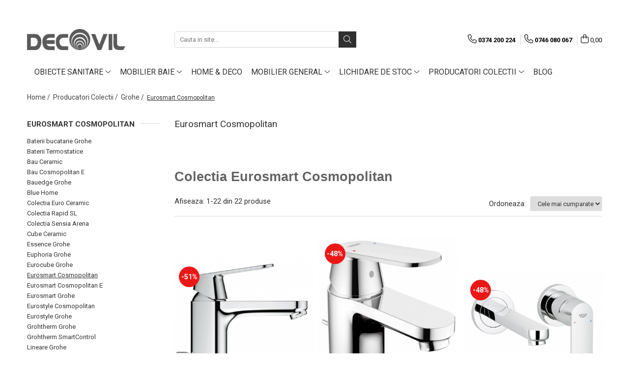

--- FILE ---
content_type: text/html; charset=UTF-8
request_url: https://www.decovilshop.ro/eurosmart-cosmopolitan-150
body_size: 39208
content:
<!DOCTYPE html>

<html lang="ro-ro">

	<head>
		<meta charset="UTF-8">

		<script src="https://gomagcdn.ro/themes/fashion/js/lazysizes.min.js?v=10181343-4.242" async=""></script>

		<script>
			function g_js(callbk){typeof callbk === 'function' ? window.addEventListener("DOMContentLoaded", callbk, false) : false;}
		</script>

					<link rel="icon" sizes="48x48" href="https://gomagcdn.ro/domains/decovilshop.ro/files/favicon/favicon7274.png">
			<link rel="apple-touch-icon" sizes="180x180" href="https://gomagcdn.ro/domains/decovilshop.ro/files/favicon/favicon7274.png">
		
		<style>
			/*body.loading{overflow:hidden;}
			body.loading #wrapper{opacity: 0;visibility: hidden;}
			body #wrapper{opacity: 1;visibility: visible;transition:all .1s ease-out;}*/

			.main-header .main-menu{min-height:43px;}
			.-g-hide{visibility:hidden;opacity:0;}

					</style>
		
		<link rel="preconnect" href="https://gomagcdn.ro"><link rel="dns-prefetch" href="https://fonts.googleapis.com" /><link rel="dns-prefetch" href="https://fonts.gstatic.com" /><link rel="dns-prefetch" href="https://connect.facebook.net" /><link rel="dns-prefetch" href="https://www.facebook.com" /><link rel="dns-prefetch" href="https://www.googletagmanager.com" /><link rel="dns-prefetch" href="https://www.google-analytics.com" /><link rel="dns-prefetch" href="https://embed.tawk.to" />

					<link rel="preload" as="image" href="https://gomagcdn.ro/domains/decovilshop.ro/files/product/large/baterie-lavoar-cu-inaltime-medie-23325000-grohe-eurosmart-cosmopolitan-m-1044-295484.jpg"   >
					<link rel="preload" as="image" href="https://gomagcdn.ro/domains/decovilshop.ro/files/product/large/baterie-pentru-lavoar-32825000-grohe-eurosmart-cosmopolitan-s-1045-411701.jpg"   >
		
		<link rel="preload" href="https://gomagcdn.ro/themes/fashion/js/plugins.js?v=10181343-4.242" as="script">

		
					<link rel="preload" href="https://www.decovilshop.ro/theme/default.js?v=41636462538" as="script">
				
		<link rel="preload" href="https://gomagcdn.ro/themes/fashion/js/dev.js?v=10181343-4.242" as="script">

		
					<link rel="stylesheet" href="https://gomagcdn.ro/themes/fashion/css/main-min.css?v=10181343-4.242-1" data-values='{"blockScripts": "1"}'>
		
					<link rel="stylesheet" href="https://www.decovilshop.ro/theme/default.css?v=41636462538">
		
						<link rel="stylesheet" href="https://gomagcdn.ro/themes/fashion/css/dev-style.css?v=10181343-4.242-1">
		
		
		
		<link rel="alternate" hreflang="x-default" href="https://www.decovilshop.ro/eurosmart-cosmopolitan-150">
									<!-- Global site tag (gtag.js) - Google Ads: 10951818083 -->
<script async src="https://www.googletagmanager.com/gtag/js?id=AW-10951818083"></script>
<script>
  window.dataLayer = window.dataLayer || [];
  function gtag(){dataLayer.push(arguments);}
  gtag('js', new Date());

  gtag('config', 'AW-10951818083');
</script><script>(function(w,d,s,l,i){w[l]=w[l]||[];w[l].push({'gtm.start':
new Date().getTime(),event:'gtm.js'});var f=d.getElementsByTagName(s)[0],
j=d.createElement(s),dl=l!='dataLayer'?'&l='+l:'';j.async=true;j.src=
'https://www.googletagmanager.com/gtm.js?id='+i+dl;f.parentNode.insertBefore(j,f);
})(window,document,'script','dataLayer','GTM-NXRBFSG');</script>					
		<meta name="expires" content="never">
		<meta name="revisit-after" content="1 days">
					<meta name="author" content="Gomag">
				<title>Grohe Baterii Eurosmart Cosmopolitan PROMO | Decovilshop</title>


					<meta name="robots" content="index,follow" />
						
		<meta name="description" content="Baterii lavoare la reducere si in promotii, alege  Baterii Eurosmart Cosmopolitan cu preturi de la 550 ron. Comanda Acum! Vanzari rate. www.decovilshop.ro                            
">
		<meta class="viewport" name="viewport" content="width=device-width, initial-scale=1.0, user-scalable=no">
							<meta property="og:description" content="Baterii lavoare la reducere si in promotii, alege  Baterii Eurosmart Cosmopolitan cu preturi de la 550 ron. Comanda Acum! Vanzari rate. www.decovilshop.ro                            
"/>
							<meta property="og:image" content="https://www.decovilshop.rohttps://gomagcdn.ro/domains/decovilshop/files/company/decovil-new-gray-1825223886.png"/>
															<link rel="canonical" href="https://www.decovilshop.ro/eurosmart-cosmopolitan-150" />
			<meta property="og:url" content="https://www.decovilshop.ro/eurosmart-cosmopolitan-150"/>
						
		<meta name="distribution" content="Global">
		<meta name="owner" content="www.decovilshop.ro">
		<meta name="publisher" content="www.decovilshop.ro">
		<meta name="rating" content="General">
		<meta name="copyright" content="Copyright www.decovilshop.ro 2026. All rights reserved">
		<link rel="search" href="https://www.decovilshop.ro/opensearch.ro.xml" type="application/opensearchdescription+xml" title="Cautare"/>

		
							<script src="https://gomagcdn.ro/themes/fashion/js/jquery-2.1.4.min.js"></script>
			<script defer src="https://gomagcdn.ro/themes/fashion/js/jquery.autocomplete.js?v=20181023"></script>
			<script src="https://gomagcdn.ro/themes/fashion/js/gomag.config.js?v=10181343-4.242"></script>
			<script src="https://gomagcdn.ro/themes/fashion/js/gomag.js?v=10181343-4.242"></script>
		
													<script>
$.Gomag.bind('User/Data/AffiliateMarketing/HideTrafiLeak', function(event, data){

    //hide tawk.to widget
	Tawk_API = Tawk_API || {};
	Tawk_API.onBeforeLoad = function(){
		Tawk_API.hideWidget();
	};
});
</script>
<script>
	var items = [];
	
			items.push(
			{
				id		:'23325000',
				name	:'Baterie lavoar cu inaltime medie 23325000 Grohe Eurosmart Cosmopolitan M',
				brand	:'Grohe',
				category:'Eurosmart Cosmopolitan',
				price	:476.8800,
				google_business_vertical: 'retail'
			}
		);
			items.push(
			{
				id		:'3282500E',
				name	:'Baterie pentru lavoar 32825000 Grohe Eurosmart Cosmopolitan S',
				brand	:'Grohe',
				category:'Eurosmart Cosmopolitan',
				price	:405.7100,
				google_business_vertical: 'retail'
			}
		);
			items.push(
			{
				id		:'19381000',
				name	:'Baterie lavoar perete Eurosmart Cosmopolitan 19381000 Grohe',
				brand	:'Grohe',
				category:'Eurosmart Cosmopolitan',
				price	:792.0900,
				google_business_vertical: 'retail'
			}
		);
			items.push(
			{
				id		:'32880000',
				name	:'Baterie dus incastrata 32880000 Eurosmart Cosmopolitan Grohe',
				brand	:'Grohe',
				category:'Eurosmart Cosmopolitan',
				price	:517.5500,
				google_business_vertical: 'retail'
			}
		);
			items.push(
			{
				id		:'32839000',
				name	:'Baterie bideu 32839000 Grohe Eurosmart Cosmopolitan',
				brand	:'Grohe',
				category:'Eurosmart Cosmopolitan',
				price	:415.8700,
				google_business_vertical: 'retail'
			}
		);
			items.push(
			{
				id		:'32831000',
				name	:'Baterie cada-dus 32831000 Eurosmart Cosmopolitan Grohe',
				brand	:'Grohe',
				category:'Eurosmart Cosmopolitan',
				price	:487.0500,
				google_business_vertical: 'retail'
			}
		);
			items.push(
			{
				id		:'32837000',
				name	:'Baterie dus 32837000 Grohe Eurosmart Cosmopolitan',
				brand	:'Grohe',
				category:'Eurosmart Cosmopolitan',
				price	:405.7100,
				google_business_vertical: 'retail'
			}
		);
			items.push(
			{
				id		:'32830001',
				name	:'Baterie lavoar monocomanda 32830001 Grohe Eurosmart Cosmopolitan L',
				brand	:'Grohe',
				category:'Eurosmart Cosmopolitan',
				price	:598.9000,
				google_business_vertical: 'retail'
			}
		);
			items.push(
			{
				id		:'13261000',
				name	:'Pipa umplere cada 13261000 Grohe Eurosmart Cosmopolitan',
				brand	:'Grohe',
				category:'Eurosmart Cosmopolitan',
				price	:375.2000,
				google_business_vertical: 'retail'
			}
		);
			items.push(
			{
				id		:'32879000',
				name	:'Baterie cada/dus incastrata perete 32879000 Eurosmart Cosmopolitan Grohe',
				brand	:'Grohe',
				category:'Eurosmart Cosmopolitan',
				price	:568.3900,
				google_business_vertical: 'retail'
			}
		);
			items.push(
			{
				id		:'23925000',
				name	:'Baterie lavoar monocomanda cu ventil Grohe Eurosmart Cosmopolitan marimea S',
				brand	:'Grohe',
				category:'Eurosmart Cosmopolitan',
				price	:405.7100,
				google_business_vertical: 'retail'
			}
		);
			items.push(
			{
				id		:'23926000',
				name	:'Baterie lavoar monocomanda cu ventil Grohe Eurosmart Cosmopolitan marimea M',
				brand	:'Grohe',
				category:'Eurosmart Cosmopolitan',
				price	:466.7100,
				google_business_vertical: 'retail'
			}
		);
			items.push(
			{
				id		:'23921000',
				name	:'Baterie lavoar monocomanda Grohe Eurosmart Cosmopolitan marimea XL',
				brand	:'Grohe',
				category:'Eurosmart Cosmopolitan',
				price	:741.2500,
				google_business_vertical: 'retail'
			}
		);
			items.push(
			{
				id		:'23125000',
				name	:'Baterie lavoar cu dus igienic Eurosmart Cosmopolitan Grohe marimea S',
				brand	:'Grohe',
				category:'Eurosmart Cosmopolitan',
				price	:598.9000,
				google_business_vertical: 'retail'
			}
		);
			items.push(
			{
				id		:'32843002',
				name	:'Baterie bucatarie Eurosmart Cosmopolitan 32843002',
				brand	:'Grohe',
				category:'Eurosmart Cosmopolitan',
				price	:700.5800,
				google_business_vertical: 'retail'
			}
		);
			items.push(
			{
				id		:'30193000',
				name	:'Baterie bucatarie Eurosmart Cosmopolitan 30193000',
				brand	:'Grohe',
				category:'Eurosmart Cosmopolitan',
				price	:497.2200,
				google_business_vertical: 'retail'
			}
		);
			items.push(
			{
				id		:'30305001',
				name	:'Baterie bucatarie Eurosmart New 30305001',
				brand	:'Grohe',
				category:'Eurosmart Cosmopolitan',
				price	:680.2400,
				google_business_vertical: 'retail'
			}
		);
			items.push(
			{
				id		:'30305DC1',
				name	:'Baterie bucatarie Eurosmart New Supersteel 30305DC1',
				brand	:'Grohe',
				category:'Eurosmart Cosmopolitan',
				price	:883.6100,
				google_business_vertical: 'retail'
			}
		);
			items.push(
			{
				id		:'30463000',
				name	:'Baterie bucatarie Eurosmart New 30463000',
				brand	:'Grohe',
				category:'Eurosmart Cosmopolitan',
				price	:487.0500,
				google_business_vertical: 'retail'
			}
		);
			items.push(
			{
				id		:'30567000',
				name	:'Baterie bucatarie Eurosmart New 30567000',
				brand	:'Grohe',
				category:'Eurosmart Cosmopolitan',
				price	:659.9100,
				google_business_vertical: 'retail'
			}
		);
			items.push(
			{
				id		:'30567DC0',
				name	:'Baterie bucatarie Eurosmart New 30567DC0',
				brand	:'Grohe',
				category:'Eurosmart Cosmopolitan',
				price	:842.9300,
				google_business_vertical: 'retail'
			}
		);
			items.push(
			{
				id		:'26404000',
				name	:'Set de dus mobil cu 1 jet Grohe Euphoria Cosmopolitan 26404000',
				brand	:'Grohe',
				category:'Eurosmart Cosmopolitan',
				price	:324.3600,
				google_business_vertical: 'retail'
			}
		);
	
	gtag('event', 'view_item_list', {
					item_list_id: '150',
			item_list_name: 'Eurosmart Cosmopolitan',
				send_to	: 'AW-10951818083',
		value	: 0,
		items	: [items]
	});
</script><script>	
	$(document).ready(function(){
		
		$(document).on('click', $GomagConfig.cartSummaryItemRemoveButton, function() {
			var productId = $(this).attr("data-product");
			var productSku = $(this).attr("data-productsku");
			var productPrice = $(this).attr("data-productprice");
			var productQty = $(this).attr("data-qty");
			
			gtag('event', 'remove_from_cart', {
					send_to	: 'AW-10951818083',
					value	: parseFloat(productQty) * parseFloat(productPrice),
					items:[{
						id		: productSku,
						quantity: productQty,
						price	: productPrice		 
				}]
			})
			
		})
	
		$(document).on('click', $GomagConfig.checkoutItemRemoveButton, function() {
			
			var itemKey = $(this).attr('id').replace('__checkoutItemRemove','');
			var productId = $(this).data("product");
			var productSku = $(this).attr("productsku");
			var productPrice = $(this).attr("productprice");
			var productQty = $('#quantityToAdd_'+itemKey).val();
			
			gtag('event', 'remove_from_cart', {
				send_to	: 'AW-10951818083',
				value	: parseFloat(productQty) * parseFloat(productPrice),
				items	:[{
					id		: productSku,
					quantity: productQty,
					price	: productPrice
				}]
			})
			
		})
	});		
	
</script>
<!-- Google Analytics -->
	<script>
	(function(i,s,o,g,r,a,m){i['GoogleAnalyticsObject']=r;i[r]=i[r]||function(){
	(i[r].q=i[r].q||[]).push(arguments)},i[r].l=1*new Date();a=s.createElement(o),
	m=s.getElementsByTagName(o)[0];a.async=1;a.src=g;m.parentNode.insertBefore(a,m)
	})(window,document,'script','//www.google-analytics.com/analytics.js','ga');
	ga('create', 'UA-77562359-1', 'auto');  // Replace with your property ID.
			ga('send', 'pageview');
		</script>
	<script>
		$(document).ready(function(){
			
			$.Gomag.bind('Order/Checkout/Submit', function(data)
			{
				window.ga=window.ga||function(){(ga.q=ga.q||[]).push(arguments)};
				ga('send', 'event', 'Buton', 'Click', 'Finalizeaza_Comanda');
			});
		})
	</script>
	<script>
		$(document).ready(function(){
			
			$.Gomag.bind('Product/Add/To/Cart/After', function(eventResponse, properties)
			{
				
				window.ga=window.ga||function(){(ga.q=ga.q||[]).push(arguments)};
				ga('send', 'event', 'Buton', 'Click', 'Adauga_Cos');
			});
		})
	</script>
<!-- End Google Analytics --><script>
function gmsc(name, value)
{
	if(value != undefined && value)
	{
		var expires = new Date();
		expires.setTime(expires.getTime() + parseInt(3600*24*1000*90));
		document.cookie = encodeURIComponent(name) + "=" + encodeURIComponent(value) + '; expires='+ expires.toUTCString() + "; path=/";
	}
}
let gmqs = window.location.search;
let gmup = new URLSearchParams(gmqs);
gmsc('g_sc', gmup.get('shop_campaign'));
gmsc('shop_utm_campaign', gmup.get('utm_campaign'));
gmsc('shop_utm_medium', gmup.get('utm_medium'));
gmsc('shop_utm_source', gmup.get('utm_source'));
</script><!-- Facebook Pixel Code -->
				<script>
				!function(f,b,e,v,n,t,s){if(f.fbq)return;n=f.fbq=function(){n.callMethod?
				n.callMethod.apply(n,arguments):n.queue.push(arguments)};if(!f._fbq)f._fbq=n;
				n.push=n;n.loaded=!0;n.version="2.0";n.queue=[];t=b.createElement(e);t.async=!0;
				t.src=v;s=b.getElementsByTagName(e)[0];s.parentNode.insertBefore(t,s)}(window,
				document,"script","//connect.facebook.net/en_US/fbevents.js");

				fbq("init", "1351445501881367");
				fbq("track", "PageView");</script>
				<!-- End Facebook Pixel Code -->
				<script>
				$.Gomag.bind('User/Ajax/Data/Loaded', function(event, data){
					if(data != undefined && data.data != undefined)
					{
						var eventData = data.data;
						if(eventData.facebookUserData != undefined)
						{
							$('body').append(eventData.facebookUserData);
						}
					}
				})
				</script>
				<meta name="facebook-domain-verification" content="x07wsr6xep7xg5w4v59ade0nwqsjaf" /><script>
	$.Gomag.bind('Product/Add/To/Cart/After/Listing', function(event, data){
		if(data.product !== undefined){
			gtag('event', 'add_to_cart', {
				send_to	: 'AW-10951818083',
				value	: parseFloat(data.product.productQuantity) * parseFloat(data.product.price),
				items	:[{
					id		: data.product.sku,
					name	: data.product.name,
					brand	: data.product.brand,
					category: data.product.category,
					quantity: data.product.productQuantity,
					price	: data.product.price
				 
			}]
		   })
        }
	})
	$.Gomag.bind('Product/Add/To/Cart/After/Details', function(event, data){
		
		if(data.product !== undefined){
			gtag('event', 'add_to_cart', {
				send_to: 'AW-10951818083',
				value: parseFloat(data.product.productQuantity) * parseFloat(data.product.price),
				items: [{
					id: data.product.sku,
					name		: data.product.name,
					brand		: data.product.brand,
					category	: data.product.category,
					quantity	: data.product.productQuantity,
					price		: data.product.price
				}]	
			})
		}
	})
   
</script><meta name="google-site-verification=f43jE4E9yhlD_a3Nv_md8rNyooN6fozUaMadNgvsIqc <meta name="p:domain_verify" content="d327040e533c5ed5f1a82a7b8cc1446d"/>					
		
	</head>

	<body class="" style="">

		<script >
			function _addCss(url, attribute, value, loaded){
				var _s = document.createElement('link');
				_s.rel = 'stylesheet';
				_s.href = url;
				_s.type = 'text/css';
				if(attribute)
				{
					_s.setAttribute(attribute, value)
				}
				if(loaded){
					_s.onload = function(){
						var dom = document.getElementsByTagName('body')[0];
						//dom.classList.remove('loading');
					}
				}
				var _st = document.getElementsByTagName('link')[0];
				_st.parentNode.insertBefore(_s, _st);
			}
			//_addCss('https://fonts.googleapis.com/css2?family=Open+Sans:ital,wght@0,300;0,400;0,600;0,700;1,300;1,400&display=swap');
			_addCss('https://gomagcdn.ro/themes/_fonts/Open-Sans.css');

		</script>
		<script>
				/*setTimeout(
				  function()
				  {
				   document.getElementsByTagName('body')[0].classList.remove('loading');
				  }, 1000);*/
		</script>
									<noscript><iframe src="https://www.googletagmanager.com/ns.html?id=GTM-NXRBFSG"
height="0" width="0" style="display:none;visibility:hidden"></iframe></noscript>					
		
		<div id="wrapper">
			<!-- BLOCK:85582798db42d6f1fb8e78da98a0bb5e start -->
<div id="_cartSummary" class="hide"></div>

<script >
	$(document).ready(function() {

		$(document).on('keypress', '.-g-input-loader', function(){
			$(this).addClass('-g-input-loading');
		})

		$.Gomag.bind('Product/Add/To/Cart/After', function(eventResponse, properties)
		{
									var data = JSON.parse(properties.data);
			$('.q-cart').html(data.quantity);
			if(parseFloat(data.quantity) > 0)
			{
				$('.q-cart').removeClass('hide');
			}
			else
			{
				$('.q-cart').addClass('hide');
			}
			$('.cartPrice').html(data.subtotal + ' ' + data.currency);
			$('.cartProductCount').html(data.quantity);


		})
		$('#_cartSummary').on('updateCart', function(event, cart) {
			var t = $(this);

			$.get('https://www.decovilshop.ro/cart-update', {
				cart: cart
			}, function(data) {

				$('.q-cart').html(data.quantity);
				if(parseFloat(data.quantity) > 0)
				{
					$('.q-cart').removeClass('hide');
				}
				else
				{
					$('.q-cart').addClass('hide');
				}
				$('.cartPrice').html(data.subtotal + ' ' + data.currency);
				$('.cartProductCount').html(data.quantity);
			}, 'json');
			window.ga = window.ga || function() {
				(ga.q = ga.q || []).push(arguments)
			};
			ga('send', 'event', 'Buton', 'Click', 'Adauga_Cos');
		});

		if(window.gtag_report_conversion) {
			$(document).on("click", 'li.phone-m', function() {
				var phoneNo = $('li.phone-m').children( "a").attr('href');
				gtag_report_conversion(phoneNo);
			});

		}

	});
</script>



<header class="main-header container-bg clearfix" data-block="headerBlock">
	<div class="discount-tape container-h full -g-hide" id="_gomagHellobar">
<style>
.discount-tape{position: relative;width:100%;padding:0;text-align:center;font-size:14px;overflow: hidden;z-index:99;}
.discount-tape a{color: #fff;}
.Gomag-HelloBar{padding:10px;}
@media screen and (max-width: 767px){.discount-tape{font-size:13px;}}
</style>
<div class="Gomag-HelloBar" style="background: #ff5e00;color: #fff;">
	<a href="https://www.decovilshop.ro/lichidare-de-stoc" rel="nofollow" style="color: #fff;">
		Descoperă produsele aflate în lichidare de stoc, la prețuri avantajoase - Grăbește-te, stocul este limitat! click aici
			</a>
	</div>
<div class="clear"></div>
</div>

		
	<div class="top-head-bg container-h full">

		<div class="top-head container-h">
			<div class="row">
				<div class="col-md-3 col-sm-3 col-xs-5 logo-h">
					
	<a href="https://www.decovilshop.ro" id="logo" data-pageId="2">
		<img src="https://gomagcdn.ro/domains/decovilshop/files/company/decovil-new-gray-1825223886.png" fetchpriority="high" class="img-responsive" alt="Decovilshop" title="Decovilshop" width="200" height="50" style="width:auto;">
	</a>
				</div>
				<div class="col-md-4 col-sm-4 col-xs-7 main search-form-box">
					
<form name="search-form" class="search-form" action="https://www.decovilshop.ro/produse" id="_searchFormMainHeader">

	<input id="_autocompleteSearchMainHeader" name="c" class="input-placeholder -g-input-loader" type="text" placeholder="Cauta in site..." aria-label="Search"  value="">
	<button id="_doSearch" class="search-button" aria-hidden="true">
		<i class="fa fa-search" aria-hidden="true"></i>
	</button>

				<script >
			$(document).ready(function() {

				$('#_autocompleteSearchMainHeader').autocomplete({
					serviceUrl: 'https://www.decovilshop.ro/autocomplete',
					minChars: 2,
					deferRequestBy: 700,
					appendTo: '#_searchFormMainHeader',
					width: parseInt($('#_doSearch').offset().left) - parseInt($('#_autocompleteSearchMainHeader').offset().left),
					formatResult: function(suggestion, currentValue) {
						return suggestion.value;
					},
					onSelect: function(suggestion) {
						$(this).val(suggestion.data);
					},
					onSearchComplete: function(suggestion) {
						$(this).removeClass('-g-input-loading');
					}
				});
				$(document).on('click', '#_doSearch', function(e){
					e.preventDefault();
					if($('#_autocompleteSearchMainHeader').val() != '')
					{
						$('#_searchFormMainHeader').submit();
					}
				})
			});
		</script>
	

</form>
				</div>
				<div class="col-md-5 col-sm-5 acount-section">
					
<ul>
	<li class="search-m hide">
		<a href="#" class="-g-no-url" aria-label="Cauta in site..." data-pageId="">
			<i class="fa fa-search search-open" aria-hidden="true"></i>
			<i style="display:none" class="fa fa-times search-close" aria-hidden="true"></i>
		</a>
	</li>
	<li class="-g-user-icon -g-user-icon-empty">
			
	</li>
	
				<li class="contact-header">
			<a href="tel:0374 200 224" aria-label="Contacteaza-ne" data-pageId="3">
				<i class="fa fa-phone" aria-hidden="true"></i>
									<span class="count-phone">1</span>
								<span>0374 200 224</span>
			</a>
		</li>
				<li class="contact-header -g-contact-phone2">
			<a href="tel:0746 080 067" aria-label="Contacteaza-ne" data-pageId="3">
				<i class="fa fa-phone" aria-hidden="true"></i>
				<span class="count-phone">2</span>
				<span>0746 080 067</span>
			</a>
		</li>
		<li class="wishlist-header hide">
		<a href="https://www.decovilshop.ro/wishlist" aria-label="Wishlist" data-pageId="28">
			<span class="-g-wishlist-product-count -g-hide"></span>
			<i class="fa fa-heart-o" aria-hidden="true"></i>
			<span class="">Favorite</span>
		</a>
	</li>
	<li class="cart-header-btn cart">
		<a class="cart-drop _showCartHeader" href="https://www.decovilshop.ro/cos-de-cumparaturi" aria-label="Cos de cumparaturi">
			<span class="q-cart hide">0</span>
			<i class="fa fa-shopping-bag" aria-hidden="true"></i>
			<span class="count cartPrice">0,00
				
			</span>
		</a>
					<div class="cart-dd  _cartShow cart-closed"></div>
			</li>

	</ul>

	<script>
		$(document).ready(function() {
			//Cart
							$('.cart').mouseenter(function() {
					$.Gomag.showCartSummary('div._cartShow');
				}).mouseleave(function() {
					$.Gomag.hideCartSummary('div._cartShow');
					$('div._cartShow').removeClass('cart-open');
				});
						$(document).on('click', '.dropdown-toggle', function() {
				window.location = $(this).attr('href');
			})
		})
	</script>

				</div>
			</div>
		</div>
	</div>


<div id="navigation">
	<nav id="main-menu" class="main-menu container-h full clearfix">
		<a href="#" class="menu-trg -g-no-url" title="Produse">
			<span>&nbsp;</span>
		</a>
		
<div class="container-h nav-menu-hh clearfix">

	<!-- BASE MENU -->
	<ul class="
			nav-menu base-menu container-h
			
			
		">

		

			
		<li class="menu-drop __GomagMM ">
							<a
					href="https://www.decovilshop.ro/obiecte-sanitare-1"
					class="  "
					rel="  "
					
					title="Obiecte sanitare"
					data-Gomag=''
					data-block-name="mainMenuD0"
					data-pageId= "1"
					data-block="mainMenuD">
											<span class="list">Obiecte sanitare</span>
						<i class="fa fa-angle-down"></i>
				</a>

									<div class="menu-dd">
										<ul class="drop-list clearfix w100">
																																						<li class="fl">
										<div class="col">
											<p class="title">
												<a
												href="https://www.decovilshop.ro/baterii-2"
												class="title    "
												rel="  "
												
												title="Baterii"
												data-Gomag=''
												data-block-name="mainMenuD1"
												data-block="mainMenuD"
												data-pageId= "80"
												>
																										Baterii
												</a>
											</p>
																																															<a
														href="https://www.decovilshop.ro/baterii-dus-87"
														rel="  "
														
														title="Baterii dus"
														class="    "
														data-Gomag=''
														data-block-name="mainMenuD2"
														data-block="mainMenuD"
														data-pageId="1"
													>
																												<i class="fa fa-angle-right"></i>
														<span>Baterii dus</span>
													</a>
																									<a
														href="https://www.decovilshop.ro/baterii-cada-3"
														rel="  "
														
														title="Baterii cada"
														class="    "
														data-Gomag=''
														data-block-name="mainMenuD2"
														data-block="mainMenuD"
														data-pageId="1"
													>
																												<i class="fa fa-angle-right"></i>
														<span>Baterii cada</span>
													</a>
																									<a
														href="https://www.decovilshop.ro/baterii-lavoar-34"
														rel="  "
														
														title="Baterii lavoar"
														class="    "
														data-Gomag=''
														data-block-name="mainMenuD2"
														data-block="mainMenuD"
														data-pageId="1"
													>
																												<i class="fa fa-angle-right"></i>
														<span>Baterii lavoar</span>
													</a>
																									<a
														href="https://www.decovilshop.ro/baterii-bideu-31"
														rel="  "
														
														title="Baterii bideu"
														class="    "
														data-Gomag=''
														data-block-name="mainMenuD2"
														data-block="mainMenuD"
														data-pageId="1"
													>
																												<i class="fa fa-angle-right"></i>
														<span>Baterii bideu</span>
													</a>
																									<a
														href="https://www.decovilshop.ro/seturi-baterii-155"
														rel="  "
														
														title="Seturi Baterii"
														class="    "
														data-Gomag=''
														data-block-name="mainMenuD2"
														data-block="mainMenuD"
														data-pageId="1"
													>
																												<i class="fa fa-angle-right"></i>
														<span>Seturi Baterii</span>
													</a>
																									<a
														href="https://www.decovilshop.ro/baterii-cu-termostat-199"
														rel="  "
														
														title="Baterii cu Termostat"
														class="    "
														data-Gomag=''
														data-block-name="mainMenuD2"
														data-block="mainMenuD"
														data-pageId="1"
													>
																												<i class="fa fa-angle-right"></i>
														<span>Baterii cu Termostat</span>
													</a>
																									<a
														href="https://www.decovilshop.ro/baterii-sisteme-dus-81"
														rel="  "
														
														title="Baterii-Sisteme Dus"
														class="    "
														data-Gomag=''
														data-block-name="mainMenuD2"
														data-block="mainMenuD"
														data-pageId="1"
													>
																												<i class="fa fa-angle-right"></i>
														<span>Baterii-Sisteme Dus</span>
													</a>
																									<a
														href="https://www.decovilshop.ro/piese-accesorii-montaj-baterii-26"
														rel="  "
														
														title="Piese, accesorii montaj baterii"
														class="    "
														data-Gomag=''
														data-block-name="mainMenuD2"
														data-block="mainMenuD"
														data-pageId="1"
													>
																												<i class="fa fa-angle-right"></i>
														<span>Piese, accesorii montaj baterii</span>
													</a>
																							
										</div>
									</li>
																																<li class="fl">
										<div class="col">
											<p class="title">
												<a
												href="https://www.decovilshop.ro/accesorii-baie-29"
												class="title    "
												rel="  "
												
												title="Accesorii Baie"
												data-Gomag=''
												data-block-name="mainMenuD1"
												data-block="mainMenuD"
												data-pageId= "80"
												>
																										Accesorii Baie
												</a>
											</p>
																																															<a
														href="https://www.decovilshop.ro/accesorii-pentru-baie-42"
														rel="  "
														
														title="Accesorii pentru Baie"
														class="    "
														data-Gomag=''
														data-block-name="mainMenuD2"
														data-block="mainMenuD"
														data-pageId="1"
													>
																												<i class="fa fa-angle-right"></i>
														<span>Accesorii pentru Baie</span>
													</a>
																									<a
														href="https://www.decovilshop.ro/accesorii-medicale-97"
														rel="  "
														
														title="Accesorii Medicale"
														class="    "
														data-Gomag=''
														data-block-name="mainMenuD2"
														data-block="mainMenuD"
														data-pageId="1"
													>
																												<i class="fa fa-angle-right"></i>
														<span>Accesorii Medicale</span>
													</a>
																									<a
														href="https://www.decovilshop.ro/sifoane-ventile-lavoare-bideu-30"
														rel="  "
														
														title="Sifoane-Ventile lavoare-bideu"
														class="    "
														data-Gomag=''
														data-block-name="mainMenuD2"
														data-block="mainMenuD"
														data-pageId="1"
													>
																												<i class="fa fa-angle-right"></i>
														<span>Sifoane-Ventile lavoare-bideu</span>
													</a>
																									<a
														href="https://www.decovilshop.ro/accesorii-lavoare"
														rel="  "
														
														title="Accesorii lavoare"
														class="    "
														data-Gomag=''
														data-block-name="mainMenuD2"
														data-block="mainMenuD"
														data-pageId="1"
													>
																												<i class="fa fa-angle-right"></i>
														<span>Accesorii lavoare</span>
													</a>
																							
										</div>
									</li>
																																<li class="fl">
										<div class="col">
											<p class="title">
												<a
												href="https://www.decovilshop.ro/cabine-si-usi-de-dus-124"
												class="title    "
												rel="  "
												
												title="Cabine  si usi de dus"
												data-Gomag=''
												data-block-name="mainMenuD1"
												data-block="mainMenuD"
												data-pageId= "80"
												>
																										Cabine  si usi de dus
												</a>
											</p>
																																															<a
														href="https://www.decovilshop.ro/cadite-dus-70"
														rel="  "
														
														title="Cadite dus"
														class="    "
														data-Gomag=''
														data-block-name="mainMenuD2"
														data-block="mainMenuD"
														data-pageId="1"
													>
																												<i class="fa fa-angle-right"></i>
														<span>Cadite dus</span>
													</a>
																									<a
														href="https://www.decovilshop.ro/rigole-dus-sifoane-71"
														rel="  "
														
														title="Rigole dus, sifoane"
														class="    "
														data-Gomag=''
														data-block-name="mainMenuD2"
														data-block="mainMenuD"
														data-pageId="1"
													>
																												<i class="fa fa-angle-right"></i>
														<span>Rigole dus, sifoane</span>
													</a>
																							
										</div>
									</li>
																																<li class="fl">
										<div class="col">
											<p class="title">
												<a
												href="https://www.decovilshop.ro/cazi-de-baie-46"
												class="title    "
												rel="  "
												
												title="Cazi de baie"
												data-Gomag=''
												data-block-name="mainMenuD1"
												data-block="mainMenuD"
												data-pageId= "80"
												>
																										Cazi de baie
												</a>
											</p>
																																															<a
														href="https://www.decovilshop.ro/cazi-drepte-47"
														rel="  "
														
														title="Cazi drepte"
														class="    "
														data-Gomag=''
														data-block-name="mainMenuD2"
														data-block="mainMenuD"
														data-pageId="1"
													>
																												<i class="fa fa-angle-right"></i>
														<span>Cazi drepte</span>
													</a>
																									<a
														href="https://www.decovilshop.ro/cazi-de-colt-59"
														rel="  "
														
														title="Cazi de colt"
														class="    "
														data-Gomag=''
														data-block-name="mainMenuD2"
														data-block="mainMenuD"
														data-pageId="1"
													>
																												<i class="fa fa-angle-right"></i>
														<span>Cazi de colt</span>
													</a>
																									<a
														href="https://www.decovilshop.ro/cazi-asimetrice-50"
														rel="  "
														
														title="Cazi asimetrice"
														class="    "
														data-Gomag=''
														data-block-name="mainMenuD2"
														data-block="mainMenuD"
														data-pageId="1"
													>
																												<i class="fa fa-angle-right"></i>
														<span>Cazi asimetrice</span>
													</a>
																									<a
														href="https://www.decovilshop.ro/cazi-freestanding-48"
														rel="  "
														
														title="Cazi freestanding"
														class="    "
														data-Gomag=''
														data-block-name="mainMenuD2"
														data-block="mainMenuD"
														data-pageId="1"
													>
																												<i class="fa fa-angle-right"></i>
														<span>Cazi freestanding</span>
													</a>
																									<a
														href="https://www.decovilshop.ro/paravane-pentru-cada-202"
														rel="  "
														
														title="Paravane pentru cada"
														class="    "
														data-Gomag=''
														data-block-name="mainMenuD2"
														data-block="mainMenuD"
														data-pageId="1"
													>
																												<i class="fa fa-angle-right"></i>
														<span>Paravane pentru cada</span>
													</a>
																									<a
														href="https://www.decovilshop.ro/piese-si-accesorii-pentru-cazi-57"
														rel="  "
														
														title="Piese si accesorii pentru cazi"
														class="    "
														data-Gomag=''
														data-block-name="mainMenuD2"
														data-block="mainMenuD"
														data-pageId="1"
													>
																												<i class="fa fa-angle-right"></i>
														<span>Piese si accesorii pentru cazi</span>
													</a>
																									<a
														href="https://www.decovilshop.ro/sifoane-sisteme-de-umplere-cazi-68"
														rel="  "
														
														title="Sifoane -sisteme de umplere cazi"
														class="    "
														data-Gomag=''
														data-block-name="mainMenuD2"
														data-block="mainMenuD"
														data-pageId="1"
													>
																												<i class="fa fa-angle-right"></i>
														<span>Sifoane -sisteme de umplere cazi</span>
													</a>
																							
										</div>
									</li>
																																<li class="fl">
										<div class="col">
											<p class="title">
												<a
												href="https://www.decovilshop.ro/rezervoare-wc-40"
												class="title    "
												rel="  "
												
												title="Rezervoare WC"
												data-Gomag=''
												data-block-name="mainMenuD1"
												data-block="mainMenuD"
												data-pageId= "80"
												>
																										Rezervoare WC
												</a>
											</p>
																																															<a
														href="https://www.decovilshop.ro/rezervoare-pe-vas"
														rel="  "
														
														title="Rezervoare pe vas"
														class="    "
														data-Gomag=''
														data-block-name="mainMenuD2"
														data-block="mainMenuD"
														data-pageId="1"
													>
																												<i class="fa fa-angle-right"></i>
														<span>Rezervoare pe vas</span>
													</a>
																									<a
														href="https://www.decovilshop.ro/rezervoare-incastrabile-78"
														rel="  "
														
														title="Rezervoare incastrabile"
														class="    "
														data-Gomag=''
														data-block-name="mainMenuD2"
														data-block="mainMenuD"
														data-pageId="1"
													>
																												<i class="fa fa-angle-right"></i>
														<span>Rezervoare incastrabile</span>
													</a>
																									<a
														href="https://www.decovilshop.ro/clapete-actionare-75"
														rel="  "
														
														title="Clapete de actionare WC"
														class="    "
														data-Gomag=''
														data-block-name="mainMenuD2"
														data-block="mainMenuD"
														data-pageId="1"
													>
																												<i class="fa fa-angle-right"></i>
														<span>Clapete de actionare WC</span>
													</a>
																							
										</div>
									</li>
																																<li class="fl">
										<div class="col">
											<p class="title">
												<a
												href="https://www.decovilshop.ro/baterii-bucatarie"
												class="title    "
												rel="  "
												
												title="Baterii bucatarie"
												data-Gomag=''
												data-block-name="mainMenuD1"
												data-block="mainMenuD"
												data-pageId= "80"
												>
																										Baterii bucatarie
												</a>
											</p>
																						
										</div>
									</li>
																																<li class="fl">
										<div class="col">
											<p class="title">
												<a
												href="https://www.decovilshop.ro/lavoare-8"
												class="title    "
												rel="  "
												
												title="Lavoare"
												data-Gomag=''
												data-block-name="mainMenuD1"
												data-block="mainMenuD"
												data-pageId= "80"
												>
																										Lavoare
												</a>
											</p>
																																															<a
														href="https://www.decovilshop.ro/lavoare-freestanding"
														rel="  "
														
														title="Lavoare freestanding"
														class="    "
														data-Gomag=''
														data-block-name="mainMenuD2"
														data-block="mainMenuD"
														data-pageId="1"
													>
																												<i class="fa fa-angle-right"></i>
														<span>Lavoare freestanding</span>
													</a>
																									<a
														href="https://www.decovilshop.ro/lavoare-blat-35"
														rel="  "
														
														title="Lavoare pe blat"
														class="    "
														data-Gomag=''
														data-block-name="mainMenuD2"
														data-block="mainMenuD"
														data-pageId="1"
													>
																												<i class="fa fa-angle-right"></i>
														<span>Lavoare pe blat</span>
													</a>
																									<a
														href="https://www.decovilshop.ro/lavoare-sub-blat"
														rel="  "
														
														title="Lavoare sub blat"
														class="    "
														data-Gomag=''
														data-block-name="mainMenuD2"
														data-block="mainMenuD"
														data-pageId="1"
													>
																												<i class="fa fa-angle-right"></i>
														<span>Lavoare sub blat</span>
													</a>
																									<a
														href="https://www.decovilshop.ro/lavoare-pe-mobilier"
														rel="  "
														
														title="Lavoare pe mobilier"
														class="    "
														data-Gomag=''
														data-block-name="mainMenuD2"
														data-block="mainMenuD"
														data-pageId="1"
													>
																												<i class="fa fa-angle-right"></i>
														<span>Lavoare pe mobilier</span>
													</a>
																									<a
														href="https://www.decovilshop.ro/lavoare-incastrabile-111"
														rel="  "
														
														title="Lavoare incastrabile"
														class="    "
														data-Gomag=''
														data-block-name="mainMenuD2"
														data-block="mainMenuD"
														data-pageId="1"
													>
																												<i class="fa fa-angle-right"></i>
														<span>Lavoare incastrabile</span>
													</a>
																									<a
														href="https://www.decovilshop.ro/lavoare-suspendatesemipiedestal-7"
														rel="  "
														
														title="Lavoare suspendate,semipiedestal"
														class="    "
														data-Gomag=''
														data-block-name="mainMenuD2"
														data-block="mainMenuD"
														data-pageId="1"
													>
																												<i class="fa fa-angle-right"></i>
														<span>Lavoare suspendate,semipiedestal</span>
													</a>
																							
										</div>
									</li>
																																<li class="fl">
										<div class="col">
											<p class="title">
												<a
												href="https://www.decovilshop.ro/bideuri--14"
												class="title    "
												rel="  "
												
												title="Bideuri"
												data-Gomag=''
												data-block-name="mainMenuD1"
												data-block="mainMenuD"
												data-pageId= "80"
												>
																										Bideuri
												</a>
											</p>
																																															<a
														href="https://www.decovilshop.ro/bideuri-stative"
														rel="  "
														
														title="Bideuri stative"
														class="    "
														data-Gomag=''
														data-block-name="mainMenuD2"
														data-block="mainMenuD"
														data-pageId="1"
													>
																												<i class="fa fa-angle-right"></i>
														<span>Bideuri stative</span>
													</a>
																									<a
														href="https://www.decovilshop.ro/bideuri-suspendate"
														rel="  "
														
														title="Bideuri suspendate"
														class="    "
														data-Gomag=''
														data-block-name="mainMenuD2"
														data-block="mainMenuD"
														data-pageId="1"
													>
																												<i class="fa fa-angle-right"></i>
														<span>Bideuri suspendate</span>
													</a>
																							
										</div>
									</li>
																																<li class="fl">
										<div class="col">
											<p class="title">
												<a
												href="https://www.decovilshop.ro/vase-wc-19"
												class="title    "
												rel="  "
												
												title="Vase WC"
												data-Gomag=''
												data-block-name="mainMenuD1"
												data-block="mainMenuD"
												data-pageId= "80"
												>
																										Vase WC
												</a>
											</p>
																																															<a
														href="https://www.decovilshop.ro/vase-wc-stativ"
														rel="  "
														
														title="Vase WC stative"
														class="    "
														data-Gomag=''
														data-block-name="mainMenuD2"
														data-block="mainMenuD"
														data-pageId="1"
													>
																												<i class="fa fa-angle-right"></i>
														<span>Vase WC stative</span>
													</a>
																									<a
														href="https://www.decovilshop.ro/vase-wc-suspendate"
														rel="  "
														
														title="Vase WC suspendate"
														class="    "
														data-Gomag=''
														data-block-name="mainMenuD2"
														data-block="mainMenuD"
														data-pageId="1"
													>
																												<i class="fa fa-angle-right"></i>
														<span>Vase WC suspendate</span>
													</a>
																									<a
														href="https://www.decovilshop.ro/wc-pentru-persoane-cu-dizabilitati-197"
														rel="  "
														
														title="WC pentru persoane cu dizabilitati"
														class="    "
														data-Gomag=''
														data-block-name="mainMenuD2"
														data-block="mainMenuD"
														data-pageId="1"
													>
																												<i class="fa fa-angle-right"></i>
														<span>WC pentru persoane cu dizabilitati</span>
													</a>
																							
										</div>
									</li>
																																<li class="fl">
										<div class="col">
											<p class="title">
												<a
												href="https://www.decovilshop.ro/capace-44"
												class="title    "
												rel="  "
												
												title="Capace"
												data-Gomag=''
												data-block-name="mainMenuD1"
												data-block="mainMenuD"
												data-pageId= "80"
												>
																										Capace
												</a>
											</p>
																																															<a
														href="https://www.decovilshop.ro/capace-softclose"
														rel="  "
														
														title="Capace WC softclose"
														class="    "
														data-Gomag=''
														data-block-name="mainMenuD2"
														data-block="mainMenuD"
														data-pageId="1"
													>
																												<i class="fa fa-angle-right"></i>
														<span>Capace WC softclose</span>
													</a>
																									<a
														href="https://www.decovilshop.ro/capace-clasice"
														rel="  "
														
														title="Capace WC clasice"
														class="    "
														data-Gomag=''
														data-block-name="mainMenuD2"
														data-block="mainMenuD"
														data-pageId="1"
													>
																												<i class="fa fa-angle-right"></i>
														<span>Capace WC clasice</span>
													</a>
																									<a
														href="https://www.decovilshop.ro/capace-bideuri"
														rel="  "
														
														title="Capace bideuri"
														class="    "
														data-Gomag=''
														data-block-name="mainMenuD2"
														data-block="mainMenuD"
														data-pageId="1"
													>
																												<i class="fa fa-angle-right"></i>
														<span>Capace bideuri</span>
													</a>
																							
										</div>
									</li>
																																<li class="fl">
										<div class="col">
											<p class="title">
												<a
												href="https://www.decovilshop.ro/pisoare-120"
												class="title    "
												rel="  "
												
												title="Pisoare"
												data-Gomag=''
												data-block-name="mainMenuD1"
												data-block="mainMenuD"
												data-pageId= "80"
												>
																										Pisoare
												</a>
											</p>
																						
										</div>
									</li>
																													</ul>
																	</div>
									
		</li>
		
		<li class="menu-drop __GomagMM ">
							<a
					href="https://www.decovilshop.ro/mobilier-baie-22"
					class="  "
					rel="  "
					
					title="Mobilier baie"
					data-Gomag=''
					data-block-name="mainMenuD0"
					data-pageId= "22"
					data-block="mainMenuD">
											<span class="list">Mobilier baie</span>
						<i class="fa fa-angle-down"></i>
				</a>

									<div class="menu-dd">
										<ul class="drop-list clearfix w100">
																																						<li class="fl">
										<div class="col">
											<p class="title">
												<a
												href="https://www.decovilshop.ro/oglinzi-baie-23"
												class="title    "
												rel="  "
												
												title="Oglinzi  baie"
												data-Gomag=''
												data-block-name="mainMenuD1"
												data-block="mainMenuD"
												data-pageId= "80"
												>
																										Oglinzi  baie
												</a>
											</p>
																						
										</div>
									</li>
																																<li class="fl">
										<div class="col">
											<p class="title">
												<a
												href="https://www.decovilshop.ro/mobilier-baie-suspendat-25"
												class="title    "
												rel="  "
												
												title="Mobilier baie suspendat"
												data-Gomag=''
												data-block-name="mainMenuD1"
												data-block="mainMenuD"
												data-pageId= "80"
												>
																										Mobilier baie suspendat
												</a>
											</p>
																						
										</div>
									</li>
																																<li class="fl">
										<div class="col">
											<p class="title">
												<a
												href="https://www.decovilshop.ro/mobilier-baie-stativ-217"
												class="title    "
												rel="  "
												
												title="Mobilier baie stativ"
												data-Gomag=''
												data-block-name="mainMenuD1"
												data-block="mainMenuD"
												data-pageId= "80"
												>
																										Mobilier baie stativ
												</a>
											</p>
																						
										</div>
									</li>
																													</ul>
																	</div>
									
		</li>
		
		<li class="menu-drop __GomagMM ">
								<a
						href="https://www.decovilshop.ro/home-amp-deco-169"
						class="    "
						rel="  "
						
						title="Home & Deco"
						data-Gomag=''
						data-block-name="mainMenuD0"  data-block="mainMenuD" data-pageId= "169">
												<span class="list">Home &amp; Deco</span>
					</a>
				
		</li>
		
		<li class="menu-drop __GomagMM ">
							<a
					href="https://www.decovilshop.ro/mobilier-general-130"
					class="  "
					rel="  "
					
					title="Mobilier general"
					data-Gomag=''
					data-block-name="mainMenuD0"
					data-pageId= "130"
					data-block="mainMenuD">
											<span class="list">Mobilier general</span>
						<i class="fa fa-angle-down"></i>
				</a>

									<div class="menu-dd">
										<ul class="drop-list clearfix w100">
																																						<li class="fl">
										<div class="col">
											<p class="title">
												<a
												href="https://www.decovilshop.ro/saltele-209"
												class="title    "
												rel="  "
												
												title="Saltele"
												data-Gomag='{"image":"https:\/\/gomagcdn.ro\/domains\/decovilshop.ro\/files\/category\/original\/saltele-bellona-decovilshop.png"}'
												data-block-name="mainMenuD1"
												data-block="mainMenuD"
												data-pageId= "80"
												>
																										Saltele
												</a>
											</p>
																						
										</div>
									</li>
																																<li class="fl">
										<div class="col">
											<p class="title">
												<a
												href="https://www.decovilshop.ro/masute-de-cafea-223"
												class="title    "
												rel="  "
												
												title="Masute de cafea"
												data-Gomag='{"image":"https:\/\/gomagcdn.ro\/domains\/decovilshop.ro\/files\/category\/original\/masute-cafea-bellona-decovilshop.png"}'
												data-block-name="mainMenuD1"
												data-block="mainMenuD"
												data-pageId= "80"
												>
																										Masute de cafea
												</a>
											</p>
																						
										</div>
									</li>
																																<li class="fl">
										<div class="col">
											<p class="title">
												<a
												href="https://www.decovilshop.ro/taburete-244"
												class="title    "
												rel="  "
												
												title="Taburete"
												data-Gomag='{"image":"https:\/\/gomagcdn.ro\/domains\/decovilshop.ro\/files\/category\/original\/taburete-istikbal-decovilshop.png"}'
												data-block-name="mainMenuD1"
												data-block="mainMenuD"
												data-pageId= "80"
												>
																										Taburete
												</a>
											</p>
																						
										</div>
									</li>
																													</ul>
																	</div>
									
		</li>
		
		<li class="menu-drop __GomagMM ">
							<a
					href="https://www.decovilshop.ro/lichidare-de-stoc"
					class="  "
					rel="  "
					
					title="Lichidare de stoc"
					data-Gomag=''
					data-block-name="mainMenuD0"
					data-pageId= "12"
					data-block="mainMenuD">
											<span class="list">Lichidare de stoc</span>
						<i class="fa fa-angle-down"></i>
				</a>

									<div class="menu-dd">
										<ul class="drop-list clearfix w100">
																																						<li class="fl">
										<div class="col">
											<p class="title">
												<a
												href="https://www.decovilshop.ro/obiecte-sanitare-villeroy-boch"
												class="title    "
												rel="  "
												
												title="Obiecte sanitare Villeroy&Boch"
												data-Gomag='{"image":"https:\/\/gomagcdn.ro\/domains\/decovilshop.ro\/files\/category\/original\/lichidare-de-stoc.png"}'
												data-block-name="mainMenuD1"
												data-block="mainMenuD"
												data-pageId= "80"
												>
																										Obiecte sanitare Villeroy&amp;Boch
												</a>
											</p>
																						
										</div>
									</li>
																																<li class="fl">
										<div class="col">
											<p class="title">
												<a
												href="https://www.decovilshop.ro/corpuri-de-iluminat"
												class="title    "
												rel="  "
												
												title="Corpuri de iluminat"
												data-Gomag=''
												data-block-name="mainMenuD1"
												data-block="mainMenuD"
												data-pageId= "80"
												>
																										Corpuri de iluminat
												</a>
											</p>
																						
										</div>
									</li>
																													</ul>
																	</div>
									
		</li>
		
		<li class="menu-drop __GomagMM ">
							<a
					href="https://www.decovilshop.ro/producatori-colectii-4"
					class="  "
					rel="  "
					
					title="Producatori Colectii"
					data-Gomag=''
					data-block-name="mainMenuD0"
					data-pageId= "4"
					data-block="mainMenuD">
											<span class="list">Producatori Colectii</span>
						<i class="fa fa-angle-down"></i>
				</a>

									<div class="menu-dd">
										<ul class="drop-list clearfix w100">
																																						<li class="fl">
										<div class="col">
											<p class="title">
												<a
												href="https://www.decovilshop.ro/roth-"
												class="title    "
												rel="  "
												
												title="Roth"
												data-Gomag=''
												data-block-name="mainMenuD1"
												data-block="mainMenuD"
												data-pageId= "80"
												>
																										Roth
												</a>
											</p>
																						
										</div>
									</li>
																																<li class="fl">
										<div class="col">
											<p class="title">
												<a
												href="https://www.decovilshop.ro/cast-marble-"
												class="title    "
												rel="  "
												
												title="Cast Marble"
												data-Gomag=''
												data-block-name="mainMenuD1"
												data-block="mainMenuD"
												data-pageId= "80"
												>
																										Cast Marble
												</a>
											</p>
																						
										</div>
									</li>
																																<li class="fl">
										<div class="col">
											<p class="title">
												<a
												href="https://www.decovilshop.ro/besco-"
												class="title    "
												rel="  "
												
												title="Besco"
												data-Gomag=''
												data-block-name="mainMenuD1"
												data-block="mainMenuD"
												data-pageId= "80"
												>
																										Besco
												</a>
											</p>
																						
										</div>
									</li>
																																<li class="fl">
										<div class="col">
											<p class="title">
												<a
												href="https://www.decovilshop.ro/defra"
												class="title    "
												rel="  "
												
												title="Defra"
												data-Gomag=''
												data-block-name="mainMenuD1"
												data-block="mainMenuD"
												data-pageId= "80"
												>
																										Defra
												</a>
											</p>
																						
										</div>
									</li>
																																<li class="fl">
										<div class="col">
											<p class="title">
												<a
												href="https://www.decovilshop.ro/deante"
												class="title    "
												rel="  "
												
												title="Deante"
												data-Gomag=''
												data-block-name="mainMenuD1"
												data-block="mainMenuD"
												data-pageId= "80"
												>
																										Deante
												</a>
											</p>
																						
										</div>
									</li>
																																<li class="fl">
										<div class="col">
											<p class="title">
												<a
												href="https://www.decovilshop.ro/duravit-377"
												class="title    "
												rel="  "
												
												title="Duravit"
												data-Gomag=''
												data-block-name="mainMenuD1"
												data-block="mainMenuD"
												data-pageId= "80"
												>
																										Duravit
												</a>
											</p>
																						
										</div>
									</li>
																																<li class="fl">
										<div class="col">
											<p class="title">
												<a
												href="https://www.decovilshop.ro/vayer"
												class="title    "
												rel="  "
												
												title="Vayer"
												data-Gomag=''
												data-block-name="mainMenuD1"
												data-block="mainMenuD"
												data-pageId= "80"
												>
																										Vayer
												</a>
											</p>
																						
										</div>
									</li>
																																<li class="fl">
										<div class="col">
											<p class="title">
												<a
												href="https://www.decovilshop.ro/kaldewei-385"
												class="title    "
												rel="  "
												
												title="Kaldewei"
												data-Gomag=''
												data-block-name="mainMenuD1"
												data-block="mainMenuD"
												data-pageId= "80"
												>
																										Kaldewei
												</a>
											</p>
																						
										</div>
									</li>
																																<li class="fl">
										<div class="col">
											<p class="title">
												<a
												href="https://www.decovilshop.ro/politek-italia"
												class="title    "
												rel="  "
												
												title="Politek Italia"
												data-Gomag=''
												data-block-name="mainMenuD1"
												data-block="mainMenuD"
												data-pageId= "80"
												>
																										Politek Italia
												</a>
											</p>
																						
										</div>
									</li>
																																<li class="fl">
										<div class="col">
											<p class="title">
												<a
												href="https://www.decovilshop.ro/bellona-206"
												class="title    "
												rel="  "
												
												title="Bellona"
												data-Gomag=''
												data-block-name="mainMenuD1"
												data-block="mainMenuD"
												data-pageId= "80"
												>
																										Bellona
												</a>
											</p>
																						
										</div>
									</li>
																																<li class="fl">
										<div class="col">
											<p class="title">
												<a
												href="https://www.decovilshop.ro/gala-156"
												class="title    "
												rel="  "
												
												title="Gala"
												data-Gomag=''
												data-block-name="mainMenuD1"
												data-block="mainMenuD"
												data-pageId= "80"
												>
																										Gala
												</a>
											</p>
																						
										</div>
									</li>
																																<li class="fl">
										<div class="col">
											<p class="title">
												<a
												href="https://www.decovilshop.ro/geberit-161"
												class="title    "
												rel="  "
												
												title="Geberit"
												data-Gomag=''
												data-block-name="mainMenuD1"
												data-block="mainMenuD"
												data-pageId= "80"
												>
																										Geberit
												</a>
											</p>
																						
										</div>
									</li>
																																<li class="fl">
										<div class="col">
											<p class="title">
												<a
												href="https://www.decovilshop.ro/grohe-91"
												class="title    "
												rel="  "
												
												title="Grohe"
												data-Gomag=''
												data-block-name="mainMenuD1"
												data-block="mainMenuD"
												data-pageId= "80"
												>
																										Grohe
												</a>
											</p>
																						
										</div>
									</li>
																																<li class="fl">
										<div class="col">
											<p class="title">
												<a
												href="https://www.decovilshop.ro/hansgrohe-114"
												class="title    "
												rel="  "
												
												title="Hansgrohe"
												data-Gomag=''
												data-block-name="mainMenuD1"
												data-block="mainMenuD"
												data-pageId= "80"
												>
																										Hansgrohe
												</a>
											</p>
																						
										</div>
									</li>
																																<li class="fl">
										<div class="col">
											<p class="title">
												<a
												href="https://www.decovilshop.ro/ideal-standard-164"
												class="title    "
												rel="  "
												
												title="Ideal Standard"
												data-Gomag=''
												data-block-name="mainMenuD1"
												data-block="mainMenuD"
												data-pageId= "80"
												>
																										Ideal Standard
												</a>
											</p>
																						
										</div>
									</li>
																																<li class="fl">
										<div class="col">
											<p class="title">
												<a
												href="https://www.decovilshop.ro/kolo-239"
												class="title    "
												rel="  "
												
												title="Kolo"
												data-Gomag=''
												data-block-name="mainMenuD1"
												data-block="mainMenuD"
												data-pageId= "80"
												>
																										Kolo
												</a>
											</p>
																						
										</div>
									</li>
																																<li class="fl">
										<div class="col">
											<p class="title">
												<a
												href="https://www.decovilshop.ro/oristo-241"
												class="title    "
												rel="  "
												
												title="Oristo"
												data-Gomag=''
												data-block-name="mainMenuD1"
												data-block="mainMenuD"
												data-pageId= "80"
												>
																										Oristo
												</a>
											</p>
																						
										</div>
									</li>
																																<li class="fl">
										<div class="col">
											<p class="title">
												<a
												href="https://www.decovilshop.ro/ravak-51"
												class="title    "
												rel="  "
												
												title="Ravak"
												data-Gomag=''
												data-block-name="mainMenuD1"
												data-block="mainMenuD"
												data-pageId= "80"
												>
																										Ravak
												</a>
											</p>
																						
										</div>
									</li>
																																<li class="fl">
										<div class="col">
											<p class="title">
												<a
												href="https://www.decovilshop.ro/sanindusa1-195"
												class="title    "
												rel="  "
												
												title="Sanindusa1"
												data-Gomag=''
												data-block-name="mainMenuD1"
												data-block="mainMenuD"
												data-pageId= "80"
												>
																										Sanindusa1
												</a>
											</p>
																						
										</div>
									</li>
																																<li class="fl">
										<div class="col">
											<p class="title">
												<a
												href="https://www.decovilshop.ro/tece-72"
												class="title    "
												rel="  "
												
												title="Tece"
												data-Gomag=''
												data-block-name="mainMenuD1"
												data-block="mainMenuD"
												data-pageId= "80"
												>
																										Tece
												</a>
											</p>
																						
										</div>
									</li>
																																<li class="fl">
										<div class="col">
											<p class="title">
												<a
												href="https://www.decovilshop.ro/villeroy-amp-boch-5"
												class="title    "
												rel="  "
												
												title="Villeroy&Boch"
												data-Gomag=''
												data-block-name="mainMenuD1"
												data-block="mainMenuD"
												data-pageId= "80"
												>
																										Villeroy&amp;Boch
												</a>
											</p>
																						
										</div>
									</li>
																													</ul>
																	</div>
									
		</li>
						
		

	
		<li class="menu-drop __GomagSM   ">

			<a
				href="https://www.decovilshop.ro/blog"
				rel="  "
				
				title="Blog"
				data-Gomag=''
				data-block="mainMenuD"
				data-pageId= "108"
				class=" "
			>
								Blog
							</a>
					</li>
	
		
	</ul> <!-- end of BASE MENU -->

</div>		<ul class="mobile-icon fr">

							<li class="phone-m">
					<a href="tel:0374 200 224" title="Contacteaza-ne">
													<span class="count-phone">1</span>
												<i class="fa fa-phone" aria-hidden="true"></i>
					</a>
				</li>
										<li class="phone-m -g-contact-phone2">
					<a href="tel:0746 080 067" title="Contacteaza-ne">
						<span class="count-phone">2</span>
						<i class="fa fa-phone" aria-hidden="true"></i>
					</a>
				</li>
						<li class="user-m -g-user-icon -g-user-icon-empty">
			</li>
			<li class="wishlist-header-m hide">
				<a href="https://www.decovilshop.ro/wishlist">
					<span class="-g-wishlist-product-count"></span>
					<i class="fa fa-heart-o" aria-hidden="true"></i>

				</a>
			</li>
			<li class="cart-m">
				<a href="https://www.decovilshop.ro/cos-de-cumparaturi">
					<span class="q-cart hide">0</span>
					<i class="fa fa-shopping-bag" aria-hidden="true"></i>
				</a>
			</li>
			<li class="search-m">
				<a href="#" class="-g-no-url" aria-label="Cauta in site...">
					<i class="fa fa-search search-open" aria-hidden="true"></i>
					<i style="display:none" class="fa fa-times search-close" aria-hidden="true"></i>
				</a>
			</li>
					</ul>
	</nav>
	<!-- end main-nav -->

	<div style="display:none" class="search-form-box search-toggle">
		<form name="search-form" class="search-form" action="https://www.decovilshop.ro/produse" id="_searchFormMobileToggle">
			<input id="_autocompleteSearchMobileToggle" name="c" class="input-placeholder -g-input-loader" type="text" autofocus="autofocus" value="" placeholder="Cauta in site..." aria-label="Search">
			<button id="_doSearchMobile" class="search-button" aria-hidden="true">
				<i class="fa fa-search" aria-hidden="true"></i>
			</button>

										<script >
					$(document).ready(function() {
						$('#_autocompleteSearchMobileToggle').autocomplete({
							serviceUrl: 'https://www.decovilshop.ro/autocomplete',
							minChars: 2,
							deferRequestBy: 700,
							appendTo: '#_searchFormMobileToggle',
							width: parseInt($('#_doSearchMobile').offset().left) - parseInt($('#_autocompleteSearchMobileToggle').offset().left),
							formatResult: function(suggestion, currentValue) {
								return suggestion.value;
							},
							onSelect: function(suggestion) {
								$(this).val(suggestion.data);
							},
							onSearchComplete: function(suggestion) {
								$(this).removeClass('-g-input-loading');
							}
						});

						$(document).on('click', '#_doSearchMobile', function(e){
							e.preventDefault();
							if($('#_autocompleteSearchMobileToggle').val() != '')
							{
								$('#_searchFormMobileToggle').submit();
							}
						})
					});
				</script>
			
		</form>
	</div>
</div>

</header>
<!-- end main-header --><!-- BLOCK:85582798db42d6f1fb8e78da98a0bb5e end -->
			
<!-- category page start -->
 

		<div class="container-h container-bg breadcrumb-box clearfix  -g-breadcrumbs-container">
			<div class="breadcrumb breadcrumb2 bread-static">
				<div class="breadcrumbs-box">
					<ol>
						<li><a href="https://www.decovilshop.ro/">Home&nbsp;/&nbsp;</a></li>

													<li><a href="https://www.decovilshop.ro/producatori-colectii-4">Producatori Colectii&nbsp;/&nbsp;</a></li>
													<li><a href="https://www.decovilshop.ro/grohe-91">Grohe&nbsp;/&nbsp;</a></li>
																											<li class="active">Eurosmart Cosmopolitan</li>
													
											</ol>
				</div>
			</div>
		</div>
 
<div id="category-page" class="container-h container-bg  ">
	<div class="row">

		<div class="category-content col-sm-9 col-xs-12 fr">

						
										<h1 class="catTitle"> Eurosmart Cosmopolitan </h1>
			
							<div class="catDesc">
					<h2><br></h2><h2><span style="font-weight: bold; font-family: Arial; color: rgb(99, 99, 99);"><br></span></h2><h2><span style="font-weight: bold; font-family: Arial; color: rgb(99, 99, 99);">Colectia Eurosmart Cosmopolitan</span></h2>
				</div>
					</div>

		
			<div class="filter-group col-sm-3 col-xs-12" id="nav-filter">
				<div class="filter-holder">
															<div class="filter box -g-category-sidebar-categories -g-category-sidebar-leaf" data-filterkey="categories">
											<div class="title-h line">
																							 											<p class="title" data-categoryimage="/domains/decovilshop.ro/files/category/original/eurosmart-cosmopolitan.png">
											Eurosmart Cosmopolitan
										</p>
																														</div>
										<ul class="option-group cat ignoreMore">
																																																																																																																																																																																																																																																																																																																																																																																																																																																																																																																																																																																																																																																																																																																																																																																																																																																																																																																																																																																																																																																																																																																																																																																																																																																																																																																																																																																																																																																																																																																																																																																																																																																																																						
																																																																																																																																																																																																																																													<li>
												<a
													
													href="https://www.decovilshop.ro/baterii-bucatarie-grohe">
													Baterii bucatarie Grohe
												</a>
												<span></span>
											</li>
																																																																								<li>
												<a
													
													href="https://www.decovilshop.ro/baterii-termostatice-92">
													Baterii Termostatice
												</a>
												<span></span>
											</li>
																																																																								<li>
												<a
													
													href="https://www.decovilshop.ro/bau-ceramic">
													Bau Ceramic
												</a>
												<span></span>
											</li>
																																																																								<li>
												<a
													
													href="https://www.decovilshop.ro/colectia-bau-cosmppolitan">
													Bau Cosmopolitan E
												</a>
												<span></span>
											</li>
																																																																								<li>
												<a
													
													href="https://www.decovilshop.ro/bauedge-grohe-153">
													Bauedge Grohe
												</a>
												<span></span>
											</li>
																																																																																							<li>
												<a
													
													href="https://www.decovilshop.ro/blue-home">
													Blue Home
												</a>
												<span></span>
											</li>
																																																																																							<li>
												<a
													
													href="https://www.decovilshop.ro/colectia-euro-ceramic">
													Colectia Euro Ceramic
												</a>
												<span></span>
											</li>
																																																																								<li>
												<a
													
													href="https://www.decovilshop.ro/colectia-rapid-sl">
													Colectia Rapid SL
												</a>
												<span></span>
											</li>
																																																																								<li>
												<a
													
													href="https://www.decovilshop.ro/colectia-sensia-arena">
													Colectia Sensia Arena
												</a>
												<span></span>
											</li>
																																																																								<li>
												<a
													
													href="https://www.decovilshop.ro/cube-ceramic">
													Cube Ceramic
												</a>
												<span></span>
											</li>
																																																																																																																					<li>
												<a
													
													href="https://www.decovilshop.ro/essence-grohe-149">
													Essence Grohe
												</a>
												<span></span>
											</li>
																																																																								<li>
												<a
													
													href="https://www.decovilshop.ro/euphoria-grohe-178">
													Euphoria Grohe
												</a>
												<span></span>
											</li>
																																																																								<li>
												<a
													
													href="https://www.decovilshop.ro/eurocube-grohe-146">
													Eurocube Grohe
												</a>
												<span></span>
											</li>
																																																																								<li>
												<a
													class="active-account"
													href="https://www.decovilshop.ro/eurosmart-cosmopolitan-150">
													Eurosmart Cosmopolitan
												</a>
												<span></span>
											</li>
																																																																								<li>
												<a
													
													href="https://www.decovilshop.ro/eurosmart-cosmopolitan-e">
													Eurosmart Cosmopolitan E
												</a>
												<span></span>
											</li>
																																																																								<li>
												<a
													
													href="https://www.decovilshop.ro/eurosmart-grohe-152">
													Eurosmart Grohe
												</a>
												<span></span>
											</li>
																																																																								<li>
												<a
													
													href="https://www.decovilshop.ro/eurostyle-cosmopolitan-216">
													Eurostyle Cosmopolitan
												</a>
												<span></span>
											</li>
																																																																								<li>
												<a
													
													href="https://www.decovilshop.ro/eurostyle-grohe-214">
													Eurostyle Grohe
												</a>
												<span></span>
											</li>
																																																																								<li>
												<a
													
													href="https://www.decovilshop.ro/grohtherm-grohe">
													Grohtherm Grohe
												</a>
												<span></span>
											</li>
																																																																								<li>
												<a
													
													href="https://www.decovilshop.ro/grohtherm-smartcontrol">
													Grohtherm SmartControl
												</a>
												<span></span>
											</li>
																																																																																							<li>
												<a
													
													href="https://www.decovilshop.ro/lineare-grohe-151">
													Lineare Grohe
												</a>
												<span></span>
											</li>
																																																																								<li>
												<a
													
													href="https://www.decovilshop.ro/minta-touch">
													Minta Touch
												</a>
												<span></span>
											</li>
																																																																								<li>
												<a
													
													href="https://www.decovilshop.ro/plus-grohe-257">
													Plus Grohe
												</a>
												<span></span>
											</li>
																																																																																							<li>
												<a
													
													href="https://www.decovilshop.ro/rainshower-smartactive">
													Rainshower SmartActive
												</a>
												<span></span>
											</li>
																																																																																							<li>
												<a
													
													href="https://www.decovilshop.ro/sisteme-de-dus-inteligente-213">
													Sisteme de dus Inteligente
												</a>
												<span></span>
											</li>
																																																																								<li>
												<a
													
													href="https://www.decovilshop.ro/tempesta-grohe-177">
													Tempesta Grohe
												</a>
												<span></span>
											</li>
																																																												</ul>
				</div>
					
		
			
																																					<div class="filter box " data-filterkey="Pret">
								<div class="title-h">
									<p class="title">
										Pret
									</p>
								</div>

																	<ul class="option-group   ">
																																	<li class="">
													<label for="__labelprice-300-400">
														<input id="__labelprice-300-400"  type="checkbox" value="https://www.decovilshop.ro/eurosmart-cosmopolitan-150/p300-400?_crawl=0" class="-g-filter-input" data-baseurl="p300-400" data-addnocrawl="1">
														<a href="https://www.decovilshop.ro/eurosmart-cosmopolitan-150/p300-400?_crawl=0" class="-g-filter-label" data-filtervalue="p300-400">300 Lei - 400 Lei</a>
																													<span>(2)</span>
																											</label>
												</li>
																																												<li class="">
													<label for="__labelprice-400-500">
														<input id="__labelprice-400-500"  type="checkbox" value="https://www.decovilshop.ro/eurosmart-cosmopolitan-150/p400-500?_crawl=0" class="-g-filter-input" data-baseurl="p400-500" data-addnocrawl="1">
														<a href="https://www.decovilshop.ro/eurosmart-cosmopolitan-150/p400-500?_crawl=0" class="-g-filter-label" data-filtervalue="p400-500">400 Lei - 500 Lei</a>
																													<span>(9)</span>
																											</label>
												</li>
																																												<li class="">
													<label for="__labelprice-500-750">
														<input id="__labelprice-500-750"  type="checkbox" value="https://www.decovilshop.ro/eurosmart-cosmopolitan-150/p500-750?_crawl=0" class="-g-filter-input" data-baseurl="p500-750" data-addnocrawl="1">
														<a href="https://www.decovilshop.ro/eurosmart-cosmopolitan-150/p500-750?_crawl=0" class="-g-filter-label" data-filtervalue="p500-750">500 Lei - 750 Lei</a>
																													<span>(8)</span>
																											</label>
												</li>
																																												<li class="">
													<label for="__labelprice-750-1000">
														<input id="__labelprice-750-1000"  type="checkbox" value="https://www.decovilshop.ro/eurosmart-cosmopolitan-150/p750-1000?_crawl=0" class="-g-filter-input" data-baseurl="p750-1000" data-addnocrawl="1">
														<a href="https://www.decovilshop.ro/eurosmart-cosmopolitan-150/p750-1000?_crawl=0" class="-g-filter-label" data-filtervalue="p750-1000">750 Lei - 1000 Lei</a>
																													<span>(3)</span>
																											</label>
												</li>
																														</ul>
									<span class="more-filter " data-text-swap="Vezi mai putine">Vezi mai multe</span>

															</div>
																																	<div class="filter box " data-filterkey="Producatori">
								<div class="title-h">
									<p class="title">
										Producatori
									</p>
								</div>

																	<ul class="option-group   ">
																																	<li class="">
													<label for="__labelbrand-8">
														<input id="__labelbrand-8"  type="checkbox" value="https://www.decovilshop.ro/eurosmart-cosmopolitan-150/grohe" class="-g-filter-input" data-baseurl="grohe" data-addnocrawl="">
														<a href="https://www.decovilshop.ro/eurosmart-cosmopolitan-150/grohe" class="-g-filter-label" data-filtervalue="grohe">Grohe</a>
																													<span>(22)</span>
																											</label>
												</li>
																														</ul>
									<span class="more-filter " data-text-swap="Vezi mai putine">Vezi mai multe</span>

															</div>
																																	<div class="filter box " data-filterkey="Colectie">
								<div class="title-h">
									<p class="title">
										Colectie
									</p>
								</div>

																	<ul class="option-group   ">
																																	<li class="">
													<label for="__label1996">
														<input id="__label1996"  type="checkbox" value="https://www.decovilshop.ro/eurosmart-cosmopolitan-150/eurosmart-cosmopolitan-2?_crawl=0" class="-g-filter-input" data-baseurl="eurosmart-cosmopolitan-2" data-addnocrawl="1">
														<a href="https://www.decovilshop.ro/eurosmart-cosmopolitan-150/eurosmart-cosmopolitan-2?_crawl=0" class="-g-filter-label" data-filtervalue="eurosmart-cosmopolitan-2">Eurosmart Cosmopolitan</a>
																													<span>(4)</span>
																											</label>
												</li>
																														</ul>
									<span class="more-filter " data-text-swap="Vezi mai putine">Vezi mai multe</span>

															</div>
																																	<div class="filter box " data-filterkey="Tip Produs">
								<div class="title-h">
									<p class="title">
										Tip Produs
									</p>
								</div>

																	<ul class="option-group   ">
																																	<li class="">
													<label for="__label1397">
														<input id="__label1397"  type="checkbox" value="https://www.decovilshop.ro/eurosmart-cosmopolitan-150/baterie-lavoar" class="-g-filter-input" data-baseurl="baterie-lavoar" data-addnocrawl="">
														<a href="https://www.decovilshop.ro/eurosmart-cosmopolitan-150/baterie-lavoar" class="-g-filter-label" data-filtervalue="baterie-lavoar">Baterie lavoar</a>
																													<span>(3)</span>
																											</label>
												</li>
																																												<li class="">
													<label for="__label1402">
														<input id="__label1402"  type="checkbox" value="https://www.decovilshop.ro/eurosmart-cosmopolitan-150/baterie-lavoar-cu-duș-igienic" class="-g-filter-input" data-baseurl="baterie-lavoar-cu-duș-igienic" data-addnocrawl="">
														<a href="https://www.decovilshop.ro/eurosmart-cosmopolitan-150/baterie-lavoar-cu-duș-igienic" class="-g-filter-label" data-filtervalue="baterie-lavoar-cu-duș-igienic">Baterie lavoar cu duș igienic</a>
																													<span>(1)</span>
																											</label>
												</li>
																														</ul>
									<span class="more-filter " data-text-swap="Vezi mai putine">Vezi mai multe</span>

															</div>
																																	<div class="filter box " data-filterkey="Finisaj">
								<div class="title-h">
									<p class="title">
										Finisaj
									</p>
								</div>

																	<ul class="option-group   ">
																																	<li class="">
													<label for="__label707">
														<input id="__label707"  type="checkbox" value="https://www.decovilshop.ro/eurosmart-cosmopolitan-150/lucios?_crawl=0" class="-g-filter-input" data-baseurl="lucios" data-addnocrawl="1">
														<a href="https://www.decovilshop.ro/eurosmart-cosmopolitan-150/lucios?_crawl=0" class="-g-filter-label" data-filtervalue="lucios">Lucios</a>
																													<span>(4)</span>
																											</label>
												</li>
																														</ul>
									<span class="more-filter " data-text-swap="Vezi mai putine">Vezi mai multe</span>

															</div>
																																	<div class="filter box " data-filterkey="Tip Actionare">
								<div class="title-h">
									<p class="title">
										Tip Actionare
									</p>
								</div>

																	<ul class="option-group   ">
																																	<li class="">
													<label for="__label1394">
														<input id="__label1394"  type="checkbox" value="https://www.decovilshop.ro/eurosmart-cosmopolitan-150/monocomandă?_crawl=0" class="-g-filter-input" data-baseurl="monocomandă" data-addnocrawl="1">
														<a href="https://www.decovilshop.ro/eurosmart-cosmopolitan-150/monocomandă?_crawl=0" class="-g-filter-label" data-filtervalue="monocomandă">Monocomandă</a>
																													<span>(4)</span>
																											</label>
												</li>
																														</ul>
									<span class="more-filter " data-text-swap="Vezi mai putine">Vezi mai multe</span>

															</div>
																																	<div class="filter box " data-filterkey="Lungime">
								<div class="title-h">
									<p class="title">
										Lungime
									</p>
								</div>

																	<ul class="option-group   ">
																																	<li class="">
													<label for="__label1783">
														<input id="__label1783"  type="checkbox" value="https://www.decovilshop.ro/eurosmart-cosmopolitan-150/0?_crawl=0" class="-g-filter-input" data-baseurl="0" data-addnocrawl="1">
														<a href="https://www.decovilshop.ro/eurosmart-cosmopolitan-150/0?_crawl=0" class="-g-filter-label" data-filtervalue="0">0</a>
																													<span>(10)</span>
																											</label>
												</li>
																														</ul>
									<span class="more-filter " data-text-swap="Vezi mai putine">Vezi mai multe</span>

															</div>
																																	<div class="filter box " data-filterkey="Latime">
								<div class="title-h">
									<p class="title">
										Latime
									</p>
								</div>

																	<ul class="option-group   ">
																																	<li class="">
													<label for="__label1784">
														<input id="__label1784"  type="checkbox" value="https://www.decovilshop.ro/eurosmart-cosmopolitan-150/0?_crawl=0" class="-g-filter-input" data-baseurl="0" data-addnocrawl="1">
														<a href="https://www.decovilshop.ro/eurosmart-cosmopolitan-150/0?_crawl=0" class="-g-filter-label" data-filtervalue="0">0</a>
																													<span>(10)</span>
																											</label>
												</li>
																														</ul>
									<span class="more-filter " data-text-swap="Vezi mai putine">Vezi mai multe</span>

															</div>
																																	<div class="filter box " data-filterkey="Inaltime">
								<div class="title-h">
									<p class="title">
										Inaltime
									</p>
								</div>

																	<ul class="option-group   ">
																																	<li class="">
													<label for="__label1785">
														<input id="__label1785"  type="checkbox" value="https://www.decovilshop.ro/eurosmart-cosmopolitan-150/0?_crawl=0" class="-g-filter-input" data-baseurl="0" data-addnocrawl="1">
														<a href="https://www.decovilshop.ro/eurosmart-cosmopolitan-150/0?_crawl=0" class="-g-filter-label" data-filtervalue="0">0</a>
																													<span>(10)</span>
																											</label>
												</li>
																														</ul>
									<span class="more-filter " data-text-swap="Vezi mai putine">Vezi mai multe</span>

															</div>
														
			
		
			
		
			
		
			
		
			
		
										<script>
			$(document).ready(function(){
				$(document).on('click', '.-g-filter-input', function(e){
					let parentElement = $(this).parents('#nav-filter');
					$.Gomag.trigger('Product/Filter/Before/Redirect', {filters: $(this).val(),parent: parentElement});
					window.location = $(this).val();
				})
				})
			</script>

			
		
				</div>
			</div> <!-- end filter-section -->
		
		<div class="category-content col-sm-9 col-xs-12 fr">
									
				

								
				<div class="result-section clearfix ">

					<p class="result col"><span class="-g-category-result-prefix">Afiseaza:</span>

													<span>1-<span id="pageCountProducts">22</span></span>
							din
												<span>22</span>
						<span class="-g-category-result-sufix">produse</span>
					</p>

					
					<a href="#" class="filter-trg btn std -g-no-url"><i class="fa fa-sliders" aria-hidden="true"></i> &nbsp;Filtre</a>

										<script>
					function handleSelectionChange(sortType) {

						$.Gomag.trigger('Product/Sort/Before/Redirect', {sort: sortType});
						sortType.options[sortType.selectedIndex].value && (window.location = sortType.options[sortType.selectedIndex].value);
					};

					</script>
					<label for="orderType" class="order-type col">
						<span>Ordoneaza:</span>
						<select class="input-s" name="orderType" id="orderType" onchange="handleSelectionChange(this)">
																							<option
									selected="selected"
									value="
										https://www.decovilshop.ro/eurosmart-cosmopolitan-150?o=buys"
									data-sorttype="BUYS"
									>
									Cele mai cumparate
									</option>
																															<option
									
									value="
										https://www.decovilshop.ro/eurosmart-cosmopolitan-150?o=news"
									data-sorttype="NEWS"
									>
									Cele mai noi
									</option>
																															<option
									
									value="
										https://www.decovilshop.ro/eurosmart-cosmopolitan-150?o=discount"
									data-sorttype="DISCOUNT"
									>
									Discount
									</option>
																															<option
									
									value="
										https://www.decovilshop.ro/eurosmart-cosmopolitan-150?o=rating"
									data-sorttype="RATING"
									>
									Rating
									</option>
																															<option
									
									value="
										https://www.decovilshop.ro/eurosmart-cosmopolitan-150?o=price-asc"
									data-sorttype="PRICE_ASC"
									>
									Pret (Crescator)
									</option>
																															<option
									
									value="
										https://www.decovilshop.ro/eurosmart-cosmopolitan-150?o=price-desc"
									data-sorttype="PRICE_DESC"
									>
									Pret (Descrescator)
									</option>
																															<option
									
									value="
										https://www.decovilshop.ro/eurosmart-cosmopolitan-150?o=custom-position"
									data-sorttype="CUSTOM_POSITION"
									>
									Recomandate
									</option>
																					</select>
					</label>

				</div> <!-- end result-section -->
			
										
						<div class="product-listing clearfix">
				<div class="row product">
														

<div
		class="product-box  center col-md-4 col-xs-6 dataProductId __GomagListingProductBox -g-product-box-1044"
					data-Gomag='{"Lei_price":"963.93","Lei_final_price":"476.88","Lei":"Lei","Lei_vat":"","Euro_price":"187.42","Euro_final_price":"92.72","Euro":"Euro","Euro_vat":""}' data-block-name="ListingName"
				data-product-id="1044"
	>
		<div class="box-holder">
					<div class="image-holder">
						<a href="https://www.decovilshop.ro/eurosmart-cosmopolitan-150/baterie-lavoar-cu-inaltime-medie-23325000-grohe-eurosmart-cosmopolitan-m.html" data-pageId="79" class="image _productMainUrl_1044  " >
					
													<img 
								src="https://gomagcdn.ro/domains/decovilshop.ro/files/product/medium/baterie-lavoar-cu-inaltime-medie-23325000-grohe-eurosmart-cosmopolitan-m-1044-295484.jpg"
								data-src="https://gomagcdn.ro/domains/decovilshop.ro/files/product/medium/baterie-lavoar-cu-inaltime-medie-23325000-grohe-eurosmart-cosmopolitan-m-1044-295484.jpg"
									
								loading="lazy"
								alt="Eurosmart Cosmopolitan - Baterie lavoar cu inaltime medie 23325000 Grohe Eurosmart Cosmopolitan M" 
								title="Baterie lavoar cu inaltime medie 23325000 Grohe Eurosmart Cosmopolitan M" 
								class="img-responsive listImage _productMainImage_1044" 
								width="280" height="280"
							>
						
						
									</a>
									<div class="product-icon-box -g-product-icon-box-1044">
																					<span class="hide icon discount bg-main -g-icon-discount-1044 ">-51%</span>

													
																								</div>
					<div class="product-icon-box bottom -g-product-icon-bottom-box-1044">
											</div>
				
						</div>
			<div class="figcaption">
			
			<div class="top-side-box">

				
				
				<h2 style="line-height:initial;" class="title-holder"><a href="https://www.decovilshop.ro/eurosmart-cosmopolitan-150/baterie-lavoar-cu-inaltime-medie-23325000-grohe-eurosmart-cosmopolitan-m.html" data-pageId="79" class="title _productUrl_1044 " data-block="ListingName">Baterie lavoar cu inaltime medie 23325000 Grohe Eurosmart Cosmopolitan M</a></h2>
																					<div class="price  -g-hide -g-list-price-1044" data-block="ListingPrice">
																										<s class="price-full -g-product-box-full-price-1044">
											963,93 Lei
																					</s>
										<span class="text-main -g-product-box-final-price-1044">476,88 Lei</span>

									
									
									<span class="-g-product-listing-um -g-product-box-um-1044 hide"></span>
									
																																</div>
										
								

			</div>

				<div class="bottom-side-box">
					
					
						<a href="#" class="details-button quick-order-btn -g-no-url" onclick="$.Gomag.openDefaultPopup('.quick-order-btn', {iframe : {css : {width : '800px'}}, src: 'https://www.decovilshop.ro/cart-add?product=1044'});"><i class="fa fa-search"></i>detalii</a>
					
											<div class="add-list clearfix">
															<div class="qty-regulator clearfix hide -g-product-qty-regulator-1044">
									<a href="#" class="minus _qtyminus qtyminus -g-no-url" data-id="1044">
										<i class="fa fa-minus" aria-hidden="true" style="font-weight: 400;"></i>
									</a>

									<input class="qty-val qty"  name="quantity" id="quantity_1044" data-id="1044" type="text" value="1">
									<input id="step_quantity_1044" type="hidden" data-id="1044" value="1.00">

									<input type="hidden" data-id="1044" value="123456789123" class="form-control" id="quantityProduct_1044">
									<input type="hidden" data-id="1044" value="1" class="form-control" id="orderMinimQuantity_1044">
									<input type="hidden" value="123456789123" class="form-control" id="productQuantity_1044">

									<a href="#" data-id="1044" class="plus qtyplus -g-no-url">
										<i class="fa fa-plus" aria-hidden="true" style="font-weight: 400;"></i>
									</a>
								</div>
								<a class="btn btn-cmd btn-cart custom add2cartList __retargetingAddToCartSelector _addToCartListProduct_1044 -g-product-list-add-cart-1044 -g-product-add-to-cart -g-no-url" href="#" onClick="$.Gomag.addToCart({'p':1044, 'l':'l'})" data-id="1044" data-name="Baterie lavoar cu inaltime medie 23325000 Grohe Eurosmart Cosmopolitan M" rel="nofollow">
									<i class="fa fa-shopping-bag fa-hide" aria-hidden="true"></i>
									<span>Adauga in cos</span>
								</a>
																						
									<a href="#addToWishlistPopup_1044" title="Favorite" data-name="Baterie lavoar cu inaltime medie 23325000 Grohe Eurosmart Cosmopolitan M" data-href="https://www.decovilshop.ro/wishlist-add?product=1044"  onClick="$.Gomag.addToWishlist({'p': 1044 , 'u': 'https://www.decovilshop.ro/wishlist-add?product=1044' })" rel="nofollow" class="btn col wish-btn addToWishlist -g-add-to-wishlist-listing-1044">
									<i class="fa fa-heart-o"></i></a>

								
													</div>
						<div class="clear"></div>
										
				</div>

						</div>
					</div>
	</div>
					

<div
		class="product-box  center col-md-4 col-xs-6 dataProductId __GomagListingProductBox -g-product-box-1045"
					data-Gomag='{"Lei_price":"784.97","Lei_final_price":"405.71","Lei":"Lei","Lei_vat":"","Euro_price":"152.63","Euro_final_price":"78.89","Euro":"Euro","Euro_vat":""}' data-block-name="ListingName"
				data-product-id="1045"
	>
		<div class="box-holder">
					<div class="image-holder">
						<a href="https://www.decovilshop.ro/eurosmart-cosmopolitan-150/baterie-pentru-lavoar-32825000-grohe-eurosmart-cosmopolitan-s.html" data-pageId="79" class="image _productMainUrl_1045  " >
					
													<img 
								src="https://gomagcdn.ro/domains/decovilshop.ro/files/product/medium/baterie-pentru-lavoar-32825000-grohe-eurosmart-cosmopolitan-s-1045-411701.jpg"
								data-src="https://gomagcdn.ro/domains/decovilshop.ro/files/product/medium/baterie-pentru-lavoar-32825000-grohe-eurosmart-cosmopolitan-s-1045-411701.jpg"
									
								loading="lazy"
								alt="Eurosmart Cosmopolitan - Baterie pentru lavoar 32825000 Grohe Eurosmart Cosmopolitan S" 
								title="Baterie pentru lavoar 32825000 Grohe Eurosmart Cosmopolitan S" 
								class="img-responsive listImage _productMainImage_1045" 
								width="280" height="280"
							>
						
						
									</a>
									<div class="product-icon-box -g-product-icon-box-1045">
																					<span class="hide icon discount bg-main -g-icon-discount-1045 ">-48%</span>

													
																								</div>
					<div class="product-icon-box bottom -g-product-icon-bottom-box-1045">
											</div>
				
						</div>
			<div class="figcaption">
			
			<div class="top-side-box">

				
				
				<h2 style="line-height:initial;" class="title-holder"><a href="https://www.decovilshop.ro/eurosmart-cosmopolitan-150/baterie-pentru-lavoar-32825000-grohe-eurosmart-cosmopolitan-s.html" data-pageId="79" class="title _productUrl_1045 " data-block="ListingName">Baterie pentru lavoar 32825000 Grohe Eurosmart Cosmopolitan S</a></h2>
																					<div class="price  -g-hide -g-list-price-1045" data-block="ListingPrice">
																										<s class="price-full -g-product-box-full-price-1045">
											784,97 Lei
																					</s>
										<span class="text-main -g-product-box-final-price-1045">405,71 Lei</span>

									
									
									<span class="-g-product-listing-um -g-product-box-um-1045 hide"></span>
									
																																</div>
										
								

			</div>

				<div class="bottom-side-box">
					
					
						<a href="#" class="details-button quick-order-btn -g-no-url" onclick="$.Gomag.openDefaultPopup('.quick-order-btn', {iframe : {css : {width : '800px'}}, src: 'https://www.decovilshop.ro/cart-add?product=1045'});"><i class="fa fa-search"></i>detalii</a>
					
											<div class="add-list clearfix">
															<div class="qty-regulator clearfix hide -g-product-qty-regulator-1045">
									<a href="#" class="minus _qtyminus qtyminus -g-no-url" data-id="1045">
										<i class="fa fa-minus" aria-hidden="true" style="font-weight: 400;"></i>
									</a>

									<input class="qty-val qty"  name="quantity" id="quantity_1045" data-id="1045" type="text" value="1">
									<input id="step_quantity_1045" type="hidden" data-id="1045" value="1.00">

									<input type="hidden" data-id="1045" value="123456789123" class="form-control" id="quantityProduct_1045">
									<input type="hidden" data-id="1045" value="1" class="form-control" id="orderMinimQuantity_1045">
									<input type="hidden" value="123456789123" class="form-control" id="productQuantity_1045">

									<a href="#" data-id="1045" class="plus qtyplus -g-no-url">
										<i class="fa fa-plus" aria-hidden="true" style="font-weight: 400;"></i>
									</a>
								</div>
								<a class="btn btn-cmd btn-cart custom add2cartList __retargetingAddToCartSelector _addToCartListProduct_1045 -g-product-list-add-cart-1045 -g-product-add-to-cart -g-no-url" href="#" onClick="$.Gomag.addToCart({'p':1045, 'l':'l'})" data-id="1045" data-name="Baterie pentru lavoar 32825000 Grohe Eurosmart Cosmopolitan S" rel="nofollow">
									<i class="fa fa-shopping-bag fa-hide" aria-hidden="true"></i>
									<span>Adauga in cos</span>
								</a>
																						
									<a href="#addToWishlistPopup_1045" title="Favorite" data-name="Baterie pentru lavoar 32825000 Grohe Eurosmart Cosmopolitan S" data-href="https://www.decovilshop.ro/wishlist-add?product=1045"  onClick="$.Gomag.addToWishlist({'p': 1045 , 'u': 'https://www.decovilshop.ro/wishlist-add?product=1045' })" rel="nofollow" class="btn col wish-btn addToWishlist -g-add-to-wishlist-listing-1045">
									<i class="fa fa-heart-o"></i></a>

								
													</div>
						<div class="clear"></div>
										
				</div>

						</div>
					</div>
	</div>
					

<div
		class="product-box  center col-md-4 col-xs-6 dataProductId __GomagListingProductBox -g-product-box-1463"
					data-Gomag='{"Lei_price":"1533.34","Lei_final_price":"792.09","Lei":"Lei","Lei_vat":"","Euro_price":"298.14","Euro_final_price":"154.01","Euro":"Euro","Euro_vat":""}' data-block-name="ListingName"
				data-product-id="1463"
	>
		<div class="box-holder">
					<div class="image-holder">
						<a href="https://www.decovilshop.ro/eurosmart-cosmopolitan-150/baterie-lavoar-perete-eurosmart-cosmopolitan-19381000-grohe.html" data-pageId="79" class="image _productMainUrl_1463  " >
					
													<img 
								src="https://gomagcdn.ro/domains/decovilshop.ro/files/product/medium/baterie-lavoar-perete-eurosmart-cosmopolitan-19381000-grohe-1463-611645.jpg"
								data-src="https://gomagcdn.ro/domains/decovilshop.ro/files/product/medium/baterie-lavoar-perete-eurosmart-cosmopolitan-19381000-grohe-1463-611645.jpg"
									
								loading="lazy"
								alt="Eurosmart Cosmopolitan - Baterie lavoar perete Eurosmart Cosmopolitan 19381000 Grohe" 
								title="Baterie lavoar perete Eurosmart Cosmopolitan 19381000 Grohe" 
								class="img-responsive listImage _productMainImage_1463" 
								width="280" height="280"
							>
						
						
									</a>
									<div class="product-icon-box -g-product-icon-box-1463">
																					<span class="hide icon discount bg-main -g-icon-discount-1463 ">-48%</span>

													
																								</div>
					<div class="product-icon-box bottom -g-product-icon-bottom-box-1463">
											</div>
				
						</div>
			<div class="figcaption">
			
			<div class="top-side-box">

				
				
				<h2 style="line-height:initial;" class="title-holder"><a href="https://www.decovilshop.ro/eurosmart-cosmopolitan-150/baterie-lavoar-perete-eurosmart-cosmopolitan-19381000-grohe.html" data-pageId="79" class="title _productUrl_1463 " data-block="ListingName">Baterie lavoar perete Eurosmart Cosmopolitan 19381000 Grohe</a></h2>
																					<div class="price  -g-hide -g-list-price-1463" data-block="ListingPrice">
																										<s class="price-full -g-product-box-full-price-1463">
											1.533,34 Lei
																					</s>
										<span class="text-main -g-product-box-final-price-1463">792,09 Lei</span>

									
									
									<span class="-g-product-listing-um -g-product-box-um-1463 hide"></span>
									
																																</div>
										
								

			</div>

				<div class="bottom-side-box">
					
					
						<a href="#" class="details-button quick-order-btn -g-no-url" onclick="$.Gomag.openDefaultPopup('.quick-order-btn', {iframe : {css : {width : '800px'}}, src: 'https://www.decovilshop.ro/cart-add?product=1463'});"><i class="fa fa-search"></i>detalii</a>
					
											<div class="add-list clearfix">
															<div class="qty-regulator clearfix hide -g-product-qty-regulator-1463">
									<a href="#" class="minus _qtyminus qtyminus -g-no-url" data-id="1463">
										<i class="fa fa-minus" aria-hidden="true" style="font-weight: 400;"></i>
									</a>

									<input class="qty-val qty"  name="quantity" id="quantity_1463" data-id="1463" type="text" value="1">
									<input id="step_quantity_1463" type="hidden" data-id="1463" value="1.00">

									<input type="hidden" data-id="1463" value="123456789123" class="form-control" id="quantityProduct_1463">
									<input type="hidden" data-id="1463" value="1" class="form-control" id="orderMinimQuantity_1463">
									<input type="hidden" value="123456789123" class="form-control" id="productQuantity_1463">

									<a href="#" data-id="1463" class="plus qtyplus -g-no-url">
										<i class="fa fa-plus" aria-hidden="true" style="font-weight: 400;"></i>
									</a>
								</div>
								<a class="btn btn-cmd btn-cart custom add2cartList __retargetingAddToCartSelector _addToCartListProduct_1463 -g-product-list-add-cart-1463 -g-product-add-to-cart -g-no-url" href="#" onClick="$.Gomag.addToCart({'p':1463, 'l':'l'})" data-id="1463" data-name="Baterie lavoar perete Eurosmart Cosmopolitan 19381000 Grohe" rel="nofollow">
									<i class="fa fa-shopping-bag fa-hide" aria-hidden="true"></i>
									<span>Adauga in cos</span>
								</a>
																						
									<a href="#addToWishlistPopup_1463" title="Favorite" data-name="Baterie lavoar perete Eurosmart Cosmopolitan 19381000 Grohe" data-href="https://www.decovilshop.ro/wishlist-add?product=1463"  onClick="$.Gomag.addToWishlist({'p': 1463 , 'u': 'https://www.decovilshop.ro/wishlist-add?product=1463' })" rel="nofollow" class="btn col wish-btn addToWishlist -g-add-to-wishlist-listing-1463">
									<i class="fa fa-heart-o"></i></a>

								
													</div>
						<div class="clear"></div>
										
				</div>

						</div>
					</div>
	</div>
					

<div
		class="product-box  center col-md-4 col-xs-6 dataProductId __GomagListingProductBox -g-product-box-1464"
					data-Gomag='{"Lei_price":"886.66","Lei_final_price":"517.55","Lei":"Lei","Lei_vat":"","Euro_price":"172.40","Euro_final_price":"100.63","Euro":"Euro","Euro_vat":""}' data-block-name="ListingName"
				data-product-id="1464"
	>
		<div class="box-holder">
					<div class="image-holder">
						<a href="https://www.decovilshop.ro/eurosmart-cosmopolitan-150/baterie-dus-incastrata-32880000-eurosmart-cosmopolitan-grohe.html" data-pageId="79" class="image _productMainUrl_1464  " >
					
													<img 
								src="https://gomagcdn.ro/domains/decovilshop.ro/files/product/medium/baterie-dus-incastrata-32880000-eurosmart-cosmopolitan-grohe-1464-745141.jpg"
								data-src="https://gomagcdn.ro/domains/decovilshop.ro/files/product/medium/baterie-dus-incastrata-32880000-eurosmart-cosmopolitan-grohe-1464-745141.jpg"
									
								loading="lazy"
								alt="Eurosmart Cosmopolitan - Baterie dus incastrata 32880000 Eurosmart Cosmopolitan Grohe" 
								title="Baterie dus incastrata 32880000 Eurosmart Cosmopolitan Grohe" 
								class="img-responsive listImage _productMainImage_1464" 
								width="280" height="280"
							>
						
						
									</a>
									<div class="product-icon-box -g-product-icon-box-1464">
																					<span class="hide icon discount bg-main -g-icon-discount-1464 ">-42%</span>

													
																								</div>
					<div class="product-icon-box bottom -g-product-icon-bottom-box-1464">
											</div>
				
						</div>
			<div class="figcaption">
			
			<div class="top-side-box">

				
				
				<h2 style="line-height:initial;" class="title-holder"><a href="https://www.decovilshop.ro/eurosmart-cosmopolitan-150/baterie-dus-incastrata-32880000-eurosmart-cosmopolitan-grohe.html" data-pageId="79" class="title _productUrl_1464 " data-block="ListingName">Baterie dus incastrata 32880000 Eurosmart Cosmopolitan Grohe</a></h2>
																					<div class="price  -g-hide -g-list-price-1464" data-block="ListingPrice">
																										<s class="price-full -g-product-box-full-price-1464">
											886,66 Lei
																					</s>
										<span class="text-main -g-product-box-final-price-1464">517,55 Lei</span>

									
									
									<span class="-g-product-listing-um -g-product-box-um-1464 hide"></span>
									
																																</div>
										
								

			</div>

				<div class="bottom-side-box">
					
					
						<a href="#" class="details-button quick-order-btn -g-no-url" onclick="$.Gomag.openDefaultPopup('.quick-order-btn', {iframe : {css : {width : '800px'}}, src: 'https://www.decovilshop.ro/cart-add?product=1464'});"><i class="fa fa-search"></i>detalii</a>
					
											<div class="add-list clearfix">
															<div class="qty-regulator clearfix hide -g-product-qty-regulator-1464">
									<a href="#" class="minus _qtyminus qtyminus -g-no-url" data-id="1464">
										<i class="fa fa-minus" aria-hidden="true" style="font-weight: 400;"></i>
									</a>

									<input class="qty-val qty"  name="quantity" id="quantity_1464" data-id="1464" type="text" value="1">
									<input id="step_quantity_1464" type="hidden" data-id="1464" value="1.00">

									<input type="hidden" data-id="1464" value="123456789123" class="form-control" id="quantityProduct_1464">
									<input type="hidden" data-id="1464" value="1" class="form-control" id="orderMinimQuantity_1464">
									<input type="hidden" value="123456789123" class="form-control" id="productQuantity_1464">

									<a href="#" data-id="1464" class="plus qtyplus -g-no-url">
										<i class="fa fa-plus" aria-hidden="true" style="font-weight: 400;"></i>
									</a>
								</div>
								<a class="btn btn-cmd btn-cart custom add2cartList __retargetingAddToCartSelector _addToCartListProduct_1464 -g-product-list-add-cart-1464 -g-product-add-to-cart -g-no-url" href="#" onClick="$.Gomag.addToCart({'p':1464, 'l':'l'})" data-id="1464" data-name="Baterie dus incastrata 32880000 Eurosmart Cosmopolitan Grohe" rel="nofollow">
									<i class="fa fa-shopping-bag fa-hide" aria-hidden="true"></i>
									<span>Adauga in cos</span>
								</a>
																						
									<a href="#addToWishlistPopup_1464" title="Favorite" data-name="Baterie dus incastrata 32880000 Eurosmart Cosmopolitan Grohe" data-href="https://www.decovilshop.ro/wishlist-add?product=1464"  onClick="$.Gomag.addToWishlist({'p': 1464 , 'u': 'https://www.decovilshop.ro/wishlist-add?product=1464' })" rel="nofollow" class="btn col wish-btn addToWishlist -g-add-to-wishlist-listing-1464">
									<i class="fa fa-heart-o"></i></a>

								
													</div>
						<div class="clear"></div>
										
				</div>

						</div>
					</div>
	</div>
					

<div
		class="product-box  center col-md-4 col-xs-6 dataProductId __GomagListingProductBox -g-product-box-1514"
					data-Gomag='{"Lei_price":"766.67","Lei_final_price":"415.87","Lei":"Lei","Lei_vat":"","Euro_price":"149.07","Euro_final_price":"80.86","Euro":"Euro","Euro_vat":""}' data-block-name="ListingName"
				data-product-id="1514"
	>
		<div class="box-holder">
					<div class="image-holder">
						<a href="https://www.decovilshop.ro/eurosmart-cosmopolitan-150/baterie-bideu-32839000-grohe-eurosmart-cosmopolitan.html" data-pageId="79" class="image _productMainUrl_1514  " >
					
													<img 
								src="https://gomagcdn.ro/domains/decovilshop.ro/files/product/medium/baterie-bideu-32839000-grohe-eurosmart-cosmopolitan-1514-877352.gif"
								data-src="https://gomagcdn.ro/domains/decovilshop.ro/files/product/medium/baterie-bideu-32839000-grohe-eurosmart-cosmopolitan-1514-877352.gif"
									
								loading="lazy"
								alt="Eurosmart Cosmopolitan - Baterie bideu 32839000 Grohe Eurosmart Cosmopolitan" 
								title="Baterie bideu 32839000 Grohe Eurosmart Cosmopolitan" 
								class="img-responsive listImage _productMainImage_1514" 
								width="280" height="280"
							>
						
						
									</a>
									<div class="product-icon-box -g-product-icon-box-1514">
																					<span class="hide icon discount bg-main -g-icon-discount-1514 ">-46%</span>

													
																								</div>
					<div class="product-icon-box bottom -g-product-icon-bottom-box-1514">
											</div>
				
						</div>
			<div class="figcaption">
			
			<div class="top-side-box">

				
				
				<h2 style="line-height:initial;" class="title-holder"><a href="https://www.decovilshop.ro/eurosmart-cosmopolitan-150/baterie-bideu-32839000-grohe-eurosmart-cosmopolitan.html" data-pageId="79" class="title _productUrl_1514 " data-block="ListingName">Baterie bideu 32839000 Grohe Eurosmart Cosmopolitan</a></h2>
																					<div class="price  -g-hide -g-list-price-1514" data-block="ListingPrice">
																										<s class="price-full -g-product-box-full-price-1514">
											766,67 Lei
																					</s>
										<span class="text-main -g-product-box-final-price-1514">415,87 Lei</span>

									
									
									<span class="-g-product-listing-um -g-product-box-um-1514 hide"></span>
									
																																</div>
										
								

			</div>

				<div class="bottom-side-box">
					
					
						<a href="#" class="details-button quick-order-btn -g-no-url" onclick="$.Gomag.openDefaultPopup('.quick-order-btn', {iframe : {css : {width : '800px'}}, src: 'https://www.decovilshop.ro/cart-add?product=1514'});"><i class="fa fa-search"></i>detalii</a>
					
											<div class="add-list clearfix">
															<div class="qty-regulator clearfix hide -g-product-qty-regulator-1514">
									<a href="#" class="minus _qtyminus qtyminus -g-no-url" data-id="1514">
										<i class="fa fa-minus" aria-hidden="true" style="font-weight: 400;"></i>
									</a>

									<input class="qty-val qty"  name="quantity" id="quantity_1514" data-id="1514" type="text" value="1">
									<input id="step_quantity_1514" type="hidden" data-id="1514" value="1.00">

									<input type="hidden" data-id="1514" value="123456789123" class="form-control" id="quantityProduct_1514">
									<input type="hidden" data-id="1514" value="1" class="form-control" id="orderMinimQuantity_1514">
									<input type="hidden" value="123456789123" class="form-control" id="productQuantity_1514">

									<a href="#" data-id="1514" class="plus qtyplus -g-no-url">
										<i class="fa fa-plus" aria-hidden="true" style="font-weight: 400;"></i>
									</a>
								</div>
								<a class="btn btn-cmd btn-cart custom add2cartList __retargetingAddToCartSelector _addToCartListProduct_1514 -g-product-list-add-cart-1514 -g-product-add-to-cart -g-no-url" href="#" onClick="$.Gomag.addToCart({'p':1514, 'l':'l'})" data-id="1514" data-name="Baterie bideu 32839000 Grohe Eurosmart Cosmopolitan" rel="nofollow">
									<i class="fa fa-shopping-bag fa-hide" aria-hidden="true"></i>
									<span>Adauga in cos</span>
								</a>
																						
									<a href="#addToWishlistPopup_1514" title="Favorite" data-name="Baterie bideu 32839000 Grohe Eurosmart Cosmopolitan" data-href="https://www.decovilshop.ro/wishlist-add?product=1514"  onClick="$.Gomag.addToWishlist({'p': 1514 , 'u': 'https://www.decovilshop.ro/wishlist-add?product=1514' })" rel="nofollow" class="btn col wish-btn addToWishlist -g-add-to-wishlist-listing-1514">
									<i class="fa fa-heart-o"></i></a>

								
													</div>
						<div class="clear"></div>
										
				</div>

						</div>
					</div>
	</div>
					

<div
		class="product-box  center col-md-4 col-xs-6 dataProductId __GomagListingProductBox -g-product-box-1528"
					data-Gomag='{"Lei_price":"982.24","Lei_final_price":"487.05","Lei":"Lei","Lei_vat":"","Euro_price":"190.99","Euro_final_price":"94.70","Euro":"Euro","Euro_vat":""}' data-block-name="ListingName"
				data-product-id="1528"
	>
		<div class="box-holder">
					<div class="image-holder">
						<a href="https://www.decovilshop.ro/eurosmart-cosmopolitan-150/baterie-cada-dus-32831000-eurosmart-cosmopolitan-grohe.html" data-pageId="79" class="image _productMainUrl_1528  " >
					
													<img 
								src="https://gomagcdn.ro/domains/decovilshop.ro/files/product/medium/baterie-cada-dus-32831000-eurosmart-cosmopolitan-grohe-1528-383785.jpg"
								data-src="https://gomagcdn.ro/domains/decovilshop.ro/files/product/medium/baterie-cada-dus-32831000-eurosmart-cosmopolitan-grohe-1528-383785.jpg"
									
								loading="lazy"
								alt="Eurosmart Cosmopolitan - Baterie cada-dus 32831000 Eurosmart Cosmopolitan Grohe" 
								title="Baterie cada-dus 32831000 Eurosmart Cosmopolitan Grohe" 
								class="img-responsive listImage _productMainImage_1528" 
								width="280" height="280"
							>
						
						
									</a>
									<div class="product-icon-box -g-product-icon-box-1528">
																					<span class="hide icon discount bg-main -g-icon-discount-1528 ">-50%</span>

													
																								</div>
					<div class="product-icon-box bottom -g-product-icon-bottom-box-1528">
											</div>
				
						</div>
			<div class="figcaption">
			
			<div class="top-side-box">

				
				
				<h2 style="line-height:initial;" class="title-holder"><a href="https://www.decovilshop.ro/eurosmart-cosmopolitan-150/baterie-cada-dus-32831000-eurosmart-cosmopolitan-grohe.html" data-pageId="79" class="title _productUrl_1528 " data-block="ListingName">Baterie cada-dus 32831000 Eurosmart Cosmopolitan Grohe</a></h2>
																					<div class="price  -g-hide -g-list-price-1528" data-block="ListingPrice">
																										<s class="price-full -g-product-box-full-price-1528">
											982,24 Lei
																					</s>
										<span class="text-main -g-product-box-final-price-1528">487,05 Lei</span>

									
									
									<span class="-g-product-listing-um -g-product-box-um-1528 hide"></span>
									
																																</div>
										
								

			</div>

				<div class="bottom-side-box">
					
					
						<a href="#" class="details-button quick-order-btn -g-no-url" onclick="$.Gomag.openDefaultPopup('.quick-order-btn', {iframe : {css : {width : '800px'}}, src: 'https://www.decovilshop.ro/cart-add?product=1528'});"><i class="fa fa-search"></i>detalii</a>
					
											<div class="add-list clearfix">
															<div class="qty-regulator clearfix hide -g-product-qty-regulator-1528">
									<a href="#" class="minus _qtyminus qtyminus -g-no-url" data-id="1528">
										<i class="fa fa-minus" aria-hidden="true" style="font-weight: 400;"></i>
									</a>

									<input class="qty-val qty"  name="quantity" id="quantity_1528" data-id="1528" type="text" value="1">
									<input id="step_quantity_1528" type="hidden" data-id="1528" value="1.00">

									<input type="hidden" data-id="1528" value="123456789123" class="form-control" id="quantityProduct_1528">
									<input type="hidden" data-id="1528" value="1" class="form-control" id="orderMinimQuantity_1528">
									<input type="hidden" value="123456789123" class="form-control" id="productQuantity_1528">

									<a href="#" data-id="1528" class="plus qtyplus -g-no-url">
										<i class="fa fa-plus" aria-hidden="true" style="font-weight: 400;"></i>
									</a>
								</div>
								<a class="btn btn-cmd btn-cart custom add2cartList __retargetingAddToCartSelector _addToCartListProduct_1528 -g-product-list-add-cart-1528 -g-product-add-to-cart -g-no-url" href="#" onClick="$.Gomag.addToCart({'p':1528, 'l':'l'})" data-id="1528" data-name="Baterie cada-dus 32831000 Eurosmart Cosmopolitan Grohe" rel="nofollow">
									<i class="fa fa-shopping-bag fa-hide" aria-hidden="true"></i>
									<span>Adauga in cos</span>
								</a>
																						
									<a href="#addToWishlistPopup_1528" title="Favorite" data-name="Baterie cada-dus 32831000 Eurosmart Cosmopolitan Grohe" data-href="https://www.decovilshop.ro/wishlist-add?product=1528"  onClick="$.Gomag.addToWishlist({'p': 1528 , 'u': 'https://www.decovilshop.ro/wishlist-add?product=1528' })" rel="nofollow" class="btn col wish-btn addToWishlist -g-add-to-wishlist-listing-1528">
									<i class="fa fa-heart-o"></i></a>

								
													</div>
						<div class="clear"></div>
										
				</div>

						</div>
					</div>
	</div>
					

<div
		class="product-box  center col-md-4 col-xs-6 dataProductId __GomagListingProductBox -g-product-box-1529"
					data-Gomag='{"Lei_price":"796.16","Lei_final_price":"405.71","Lei":"Lei","Lei_vat":"","Euro_price":"154.80","Euro_final_price":"78.89","Euro":"Euro","Euro_vat":""}' data-block-name="ListingName"
				data-product-id="1529"
	>
		<div class="box-holder">
					<div class="image-holder">
						<a href="https://www.decovilshop.ro/eurosmart-cosmopolitan-150/baterie-dus-32837000-grohe-eurosmart-cosmopolitan.html" data-pageId="79" class="image _productMainUrl_1529  " >
					
													<img 
								src="https://gomagcdn.ro/domains/decovilshop.ro/files/product/medium/baterie-dus-32837000-grohe-eurosmart-cosmopolitan-1529-252592.jpg"
								data-src="https://gomagcdn.ro/domains/decovilshop.ro/files/product/medium/baterie-dus-32837000-grohe-eurosmart-cosmopolitan-1529-252592.jpg"
									
								loading="lazy"
								alt="Eurosmart Cosmopolitan - Baterie dus 32837000 Grohe Eurosmart Cosmopolitan" 
								title="Baterie dus 32837000 Grohe Eurosmart Cosmopolitan" 
								class="img-responsive listImage _productMainImage_1529" 
								width="280" height="280"
							>
						
						
									</a>
									<div class="product-icon-box -g-product-icon-box-1529">
																					<span class="hide icon discount bg-main -g-icon-discount-1529 ">-49%</span>

													
																								</div>
					<div class="product-icon-box bottom -g-product-icon-bottom-box-1529">
											</div>
				
						</div>
			<div class="figcaption">
			
			<div class="top-side-box">

				
				
				<h2 style="line-height:initial;" class="title-holder"><a href="https://www.decovilshop.ro/eurosmart-cosmopolitan-150/baterie-dus-32837000-grohe-eurosmart-cosmopolitan.html" data-pageId="79" class="title _productUrl_1529 " data-block="ListingName">Baterie dus 32837000 Grohe Eurosmart Cosmopolitan</a></h2>
																					<div class="price  -g-hide -g-list-price-1529" data-block="ListingPrice">
																										<s class="price-full -g-product-box-full-price-1529">
											796,16 Lei
																					</s>
										<span class="text-main -g-product-box-final-price-1529">405,71 Lei</span>

									
									
									<span class="-g-product-listing-um -g-product-box-um-1529 hide"></span>
									
																																</div>
										
								

			</div>

				<div class="bottom-side-box">
					
					
						<a href="#" class="details-button quick-order-btn -g-no-url" onclick="$.Gomag.openDefaultPopup('.quick-order-btn', {iframe : {css : {width : '800px'}}, src: 'https://www.decovilshop.ro/cart-add?product=1529'});"><i class="fa fa-search"></i>detalii</a>
					
											<div class="add-list clearfix">
															<div class="qty-regulator clearfix hide -g-product-qty-regulator-1529">
									<a href="#" class="minus _qtyminus qtyminus -g-no-url" data-id="1529">
										<i class="fa fa-minus" aria-hidden="true" style="font-weight: 400;"></i>
									</a>

									<input class="qty-val qty"  name="quantity" id="quantity_1529" data-id="1529" type="text" value="1">
									<input id="step_quantity_1529" type="hidden" data-id="1529" value="1.00">

									<input type="hidden" data-id="1529" value="123456789123" class="form-control" id="quantityProduct_1529">
									<input type="hidden" data-id="1529" value="1" class="form-control" id="orderMinimQuantity_1529">
									<input type="hidden" value="123456789123" class="form-control" id="productQuantity_1529">

									<a href="#" data-id="1529" class="plus qtyplus -g-no-url">
										<i class="fa fa-plus" aria-hidden="true" style="font-weight: 400;"></i>
									</a>
								</div>
								<a class="btn btn-cmd btn-cart custom add2cartList __retargetingAddToCartSelector _addToCartListProduct_1529 -g-product-list-add-cart-1529 -g-product-add-to-cart -g-no-url" href="#" onClick="$.Gomag.addToCart({'p':1529, 'l':'l'})" data-id="1529" data-name="Baterie dus 32837000 Grohe Eurosmart Cosmopolitan" rel="nofollow">
									<i class="fa fa-shopping-bag fa-hide" aria-hidden="true"></i>
									<span>Adauga in cos</span>
								</a>
																						
									<a href="#addToWishlistPopup_1529" title="Favorite" data-name="Baterie dus 32837000 Grohe Eurosmart Cosmopolitan" data-href="https://www.decovilshop.ro/wishlist-add?product=1529"  onClick="$.Gomag.addToWishlist({'p': 1529 , 'u': 'https://www.decovilshop.ro/wishlist-add?product=1529' })" rel="nofollow" class="btn col wish-btn addToWishlist -g-add-to-wishlist-listing-1529">
									<i class="fa fa-heart-o"></i></a>

								
													</div>
						<div class="clear"></div>
										
				</div>

						</div>
					</div>
	</div>
					

<div
		class="product-box  center col-md-4 col-xs-6 dataProductId __GomagListingProductBox -g-product-box-1983"
					data-Gomag='{"Lei_price":"982.24","Lei_final_price":"598.90","Lei":"Lei","Lei_vat":"","Euro_price":"190.99","Euro_final_price":"116.45","Euro":"Euro","Euro_vat":""}' data-block-name="ListingName"
				data-product-id="1983"
	>
		<div class="box-holder">
					<div class="image-holder">
						<a href="https://www.decovilshop.ro/eurosmart-cosmopolitan-150/baterie-lavoar-monocomanda-32830001-grohe-eurosmart-cosmopolitan-l.html" data-pageId="79" class="image _productMainUrl_1983  " >
					
													<img 
								src="https://gomagcdn.ro/domains/decovilshop.ro/files/product/medium/baterie-lavoar-monocomanda-32830001-grohe-eurosmart-cosmopolitan-l-1983-185460.jpg"
								data-src="https://gomagcdn.ro/domains/decovilshop.ro/files/product/medium/baterie-lavoar-monocomanda-32830001-grohe-eurosmart-cosmopolitan-l-1983-185460.jpg"
									
								loading="lazy"
								alt="Eurosmart Cosmopolitan - Baterie lavoar monocomanda 32830001 Grohe Eurosmart Cosmopolitan L" 
								title="Baterie lavoar monocomanda 32830001 Grohe Eurosmart Cosmopolitan L" 
								class="img-responsive listImage _productMainImage_1983" 
								width="280" height="280"
							>
						
						
									</a>
									<div class="product-icon-box -g-product-icon-box-1983">
																					<span class="hide icon discount bg-main -g-icon-discount-1983 ">-39%</span>

													
																								</div>
					<div class="product-icon-box bottom -g-product-icon-bottom-box-1983">
											</div>
				
						</div>
			<div class="figcaption">
			
			<div class="top-side-box">

				
				
				<h2 style="line-height:initial;" class="title-holder"><a href="https://www.decovilshop.ro/eurosmart-cosmopolitan-150/baterie-lavoar-monocomanda-32830001-grohe-eurosmart-cosmopolitan-l.html" data-pageId="79" class="title _productUrl_1983 " data-block="ListingName">Baterie lavoar monocomanda 32830001 Grohe Eurosmart Cosmopolitan L</a></h2>
																					<div class="price  -g-hide -g-list-price-1983" data-block="ListingPrice">
																										<s class="price-full -g-product-box-full-price-1983">
											982,24 Lei
																					</s>
										<span class="text-main -g-product-box-final-price-1983">598,90 Lei</span>

									
									
									<span class="-g-product-listing-um -g-product-box-um-1983 hide"></span>
									
																																</div>
										
								

			</div>

				<div class="bottom-side-box">
					
					
						<a href="#" class="details-button quick-order-btn -g-no-url" onclick="$.Gomag.openDefaultPopup('.quick-order-btn', {iframe : {css : {width : '800px'}}, src: 'https://www.decovilshop.ro/cart-add?product=1983'});"><i class="fa fa-search"></i>detalii</a>
					
											<div class="add-list clearfix">
															<div class="qty-regulator clearfix hide -g-product-qty-regulator-1983">
									<a href="#" class="minus _qtyminus qtyminus -g-no-url" data-id="1983">
										<i class="fa fa-minus" aria-hidden="true" style="font-weight: 400;"></i>
									</a>

									<input class="qty-val qty"  name="quantity" id="quantity_1983" data-id="1983" type="text" value="1">
									<input id="step_quantity_1983" type="hidden" data-id="1983" value="1.00">

									<input type="hidden" data-id="1983" value="123456789123" class="form-control" id="quantityProduct_1983">
									<input type="hidden" data-id="1983" value="1" class="form-control" id="orderMinimQuantity_1983">
									<input type="hidden" value="123456789123" class="form-control" id="productQuantity_1983">

									<a href="#" data-id="1983" class="plus qtyplus -g-no-url">
										<i class="fa fa-plus" aria-hidden="true" style="font-weight: 400;"></i>
									</a>
								</div>
								<a class="btn btn-cmd btn-cart custom add2cartList __retargetingAddToCartSelector _addToCartListProduct_1983 -g-product-list-add-cart-1983 -g-product-add-to-cart -g-no-url" href="#" onClick="$.Gomag.addToCart({'p':1983, 'l':'l'})" data-id="1983" data-name="Baterie lavoar monocomanda 32830001 Grohe Eurosmart Cosmopolitan L" rel="nofollow">
									<i class="fa fa-shopping-bag fa-hide" aria-hidden="true"></i>
									<span>Adauga in cos</span>
								</a>
																						
									<a href="#addToWishlistPopup_1983" title="Favorite" data-name="Baterie lavoar monocomanda 32830001 Grohe Eurosmart Cosmopolitan L" data-href="https://www.decovilshop.ro/wishlist-add?product=1983"  onClick="$.Gomag.addToWishlist({'p': 1983 , 'u': 'https://www.decovilshop.ro/wishlist-add?product=1983' })" rel="nofollow" class="btn col wish-btn addToWishlist -g-add-to-wishlist-listing-1983">
									<i class="fa fa-heart-o"></i></a>

								
													</div>
						<div class="clear"></div>
										
				</div>

						</div>
					</div>
	</div>
					

<div
		class="product-box  center col-md-4 col-xs-6 dataProductId __GomagListingProductBox -g-product-box-1984"
					data-Gomag='{"Lei_price":"700.58","Lei_final_price":"375.20","Lei":"Lei","Lei_vat":"","Euro_price":"136.22","Euro_final_price":"72.95","Euro":"Euro","Euro_vat":""}' data-block-name="ListingName"
				data-product-id="1984"
	>
		<div class="box-holder">
					<div class="image-holder">
						<a href="https://www.decovilshop.ro/eurosmart-cosmopolitan-150/pipa-umplere-cada-13261000-grohe-eurosmart-cosmopolitan.html" data-pageId="79" class="image _productMainUrl_1984  " >
					
													<img 
								src="https://gomagcdn.ro/domains/decovilshop.ro/files/product/medium/pipa-umplere-cada-13261000-grohe-eurosmart-cosmopolitan-1984-857526.jpg"
								data-src="https://gomagcdn.ro/domains/decovilshop.ro/files/product/medium/pipa-umplere-cada-13261000-grohe-eurosmart-cosmopolitan-1984-857526.jpg"
									
								loading="lazy"
								alt="Eurosmart Cosmopolitan - Pipa umplere cada 13261000 Grohe Eurosmart Cosmopolitan" 
								title="Pipa umplere cada 13261000 Grohe Eurosmart Cosmopolitan" 
								class="img-responsive listImage _productMainImage_1984" 
								width="280" height="280"
							>
						
						
									</a>
									<div class="product-icon-box -g-product-icon-box-1984">
																					<span class="hide icon discount bg-main -g-icon-discount-1984 ">-46%</span>

													
																								</div>
					<div class="product-icon-box bottom -g-product-icon-bottom-box-1984">
											</div>
				
						</div>
			<div class="figcaption">
			
			<div class="top-side-box">

				
				
				<h2 style="line-height:initial;" class="title-holder"><a href="https://www.decovilshop.ro/eurosmart-cosmopolitan-150/pipa-umplere-cada-13261000-grohe-eurosmart-cosmopolitan.html" data-pageId="79" class="title _productUrl_1984 " data-block="ListingName">Pipa umplere cada 13261000 Grohe Eurosmart Cosmopolitan</a></h2>
																					<div class="price  -g-hide -g-list-price-1984" data-block="ListingPrice">
																										<s class="price-full -g-product-box-full-price-1984">
											700,58 Lei
																					</s>
										<span class="text-main -g-product-box-final-price-1984">375,20 Lei</span>

									
									
									<span class="-g-product-listing-um -g-product-box-um-1984 hide"></span>
									
																																</div>
										
								

			</div>

				<div class="bottom-side-box">
					
					
						<a href="#" class="details-button quick-order-btn -g-no-url" onclick="$.Gomag.openDefaultPopup('.quick-order-btn', {iframe : {css : {width : '800px'}}, src: 'https://www.decovilshop.ro/cart-add?product=1984'});"><i class="fa fa-search"></i>detalii</a>
					
											<div class="add-list clearfix">
															<div class="qty-regulator clearfix hide -g-product-qty-regulator-1984">
									<a href="#" class="minus _qtyminus qtyminus -g-no-url" data-id="1984">
										<i class="fa fa-minus" aria-hidden="true" style="font-weight: 400;"></i>
									</a>

									<input class="qty-val qty"  name="quantity" id="quantity_1984" data-id="1984" type="text" value="1">
									<input id="step_quantity_1984" type="hidden" data-id="1984" value="1.00">

									<input type="hidden" data-id="1984" value="123456789123" class="form-control" id="quantityProduct_1984">
									<input type="hidden" data-id="1984" value="1" class="form-control" id="orderMinimQuantity_1984">
									<input type="hidden" value="123456789123" class="form-control" id="productQuantity_1984">

									<a href="#" data-id="1984" class="plus qtyplus -g-no-url">
										<i class="fa fa-plus" aria-hidden="true" style="font-weight: 400;"></i>
									</a>
								</div>
								<a class="btn btn-cmd btn-cart custom add2cartList __retargetingAddToCartSelector _addToCartListProduct_1984 -g-product-list-add-cart-1984 -g-product-add-to-cart -g-no-url" href="#" onClick="$.Gomag.addToCart({'p':1984, 'l':'l'})" data-id="1984" data-name="Pipa umplere cada 13261000 Grohe Eurosmart Cosmopolitan" rel="nofollow">
									<i class="fa fa-shopping-bag fa-hide" aria-hidden="true"></i>
									<span>Adauga in cos</span>
								</a>
																						
									<a href="#addToWishlistPopup_1984" title="Favorite" data-name="Pipa umplere cada 13261000 Grohe Eurosmart Cosmopolitan" data-href="https://www.decovilshop.ro/wishlist-add?product=1984"  onClick="$.Gomag.addToWishlist({'p': 1984 , 'u': 'https://www.decovilshop.ro/wishlist-add?product=1984' })" rel="nofollow" class="btn col wish-btn addToWishlist -g-add-to-wishlist-listing-1984">
									<i class="fa fa-heart-o"></i></a>

								
													</div>
						<div class="clear"></div>
										
				</div>

						</div>
					</div>
	</div>
					

<div
		class="product-box  center col-md-4 col-xs-6 dataProductId __GomagListingProductBox -g-product-box-1985"
					data-Gomag='{"Lei_price":"903.94","Lei_final_price":"568.39","Lei":"Lei","Lei_vat":"","Euro_price":"175.76","Euro_final_price":"110.52","Euro":"Euro","Euro_vat":""}' data-block-name="ListingName"
				data-product-id="1985"
	>
		<div class="box-holder">
					<div class="image-holder">
						<a href="https://www.decovilshop.ro/eurosmart-cosmopolitan-150/baterie-cada-dus-incastrata-perete-32879000-eurosmart-cosmopolitan-grohe.html" data-pageId="79" class="image _productMainUrl_1985  " >
					
													<img 
								src="https://gomagcdn.ro/domains/decovilshop.ro/files/product/medium/baterie-cada-dus-incastrata-perete-32879000-eurosmart-cosmopolitan-grohe-1985-791356.jpg"
								data-src="https://gomagcdn.ro/domains/decovilshop.ro/files/product/medium/baterie-cada-dus-incastrata-perete-32879000-eurosmart-cosmopolitan-grohe-1985-791356.jpg"
									
								loading="lazy"
								alt="Eurosmart Cosmopolitan - Baterie cada/dus incastrata perete 32879000 Eurosmart Cosmopolitan Grohe" 
								title="Baterie cada/dus incastrata perete 32879000 Eurosmart Cosmopolitan Grohe" 
								class="img-responsive listImage _productMainImage_1985" 
								width="280" height="280"
							>
						
						
									</a>
									<div class="product-icon-box -g-product-icon-box-1985">
																					<span class="hide icon discount bg-main -g-icon-discount-1985 ">-37%</span>

													
																								</div>
					<div class="product-icon-box bottom -g-product-icon-bottom-box-1985">
											</div>
				
						</div>
			<div class="figcaption">
			
			<div class="top-side-box">

				
				
				<h2 style="line-height:initial;" class="title-holder"><a href="https://www.decovilshop.ro/eurosmart-cosmopolitan-150/baterie-cada-dus-incastrata-perete-32879000-eurosmart-cosmopolitan-grohe.html" data-pageId="79" class="title _productUrl_1985 " data-block="ListingName">Baterie cada/dus incastrata perete 32879000 Eurosmart Cosmopolitan Grohe</a></h2>
																					<div class="price  -g-hide -g-list-price-1985" data-block="ListingPrice">
																										<s class="price-full -g-product-box-full-price-1985">
											903,94 Lei
																					</s>
										<span class="text-main -g-product-box-final-price-1985">568,39 Lei</span>

									
									
									<span class="-g-product-listing-um -g-product-box-um-1985 hide"></span>
									
																																</div>
										
								

			</div>

				<div class="bottom-side-box">
					
					
						<a href="#" class="details-button quick-order-btn -g-no-url" onclick="$.Gomag.openDefaultPopup('.quick-order-btn', {iframe : {css : {width : '800px'}}, src: 'https://www.decovilshop.ro/cart-add?product=1985'});"><i class="fa fa-search"></i>detalii</a>
					
											<div class="add-list clearfix">
															<div class="qty-regulator clearfix hide -g-product-qty-regulator-1985">
									<a href="#" class="minus _qtyminus qtyminus -g-no-url" data-id="1985">
										<i class="fa fa-minus" aria-hidden="true" style="font-weight: 400;"></i>
									</a>

									<input class="qty-val qty"  name="quantity" id="quantity_1985" data-id="1985" type="text" value="1">
									<input id="step_quantity_1985" type="hidden" data-id="1985" value="1.00">

									<input type="hidden" data-id="1985" value="123456789123" class="form-control" id="quantityProduct_1985">
									<input type="hidden" data-id="1985" value="1" class="form-control" id="orderMinimQuantity_1985">
									<input type="hidden" value="123456789123" class="form-control" id="productQuantity_1985">

									<a href="#" data-id="1985" class="plus qtyplus -g-no-url">
										<i class="fa fa-plus" aria-hidden="true" style="font-weight: 400;"></i>
									</a>
								</div>
								<a class="btn btn-cmd btn-cart custom add2cartList __retargetingAddToCartSelector _addToCartListProduct_1985 -g-product-list-add-cart-1985 -g-product-add-to-cart -g-no-url" href="#" onClick="$.Gomag.addToCart({'p':1985, 'l':'l'})" data-id="1985" data-name="Baterie cada/dus incastrata perete 32879000 Eurosmart Cosmopolitan Grohe" rel="nofollow">
									<i class="fa fa-shopping-bag fa-hide" aria-hidden="true"></i>
									<span>Adauga in cos</span>
								</a>
																						
									<a href="#addToWishlistPopup_1985" title="Favorite" data-name="Baterie cada/dus incastrata perete 32879000 Eurosmart Cosmopolitan Grohe" data-href="https://www.decovilshop.ro/wishlist-add?product=1985"  onClick="$.Gomag.addToWishlist({'p': 1985 , 'u': 'https://www.decovilshop.ro/wishlist-add?product=1985' })" rel="nofollow" class="btn col wish-btn addToWishlist -g-add-to-wishlist-listing-1985">
									<i class="fa fa-heart-o"></i></a>

								
													</div>
						<div class="clear"></div>
										
				</div>

						</div>
					</div>
	</div>
					

<div
		class="product-box  center col-md-4 col-xs-6 dataProductId __GomagListingProductBox -g-product-box-2840"
					data-Gomag='{"Lei_price":"623.30","Lei_final_price":"405.71","Lei":"Lei","Lei_vat":"","Euro_price":"121.19","Euro_final_price":"78.89","Euro":"Euro","Euro_vat":""}' data-block-name="ListingName"
				data-product-id="2840"
	>
		<div class="box-holder">
					<div class="image-holder">
						<a href="https://www.decovilshop.ro/eurosmart-cosmopolitan-150/baterie-lavoar-monocomanda-cu-ventil-grohe-eurosmart-cosmopolitan-marimea-s.html" data-pageId="79" class="image _productMainUrl_2840  " >
					
													<img 
								src="https://gomagcdn.ro/domains/decovilshop.ro/files/product/medium/23925000-baterie-lavoar-eurosmart-cosmpolitan-grohe-decovilshop-1-2840-1554.jpg"
								data-src="https://gomagcdn.ro/domains/decovilshop.ro/files/product/medium/23925000-baterie-lavoar-eurosmart-cosmpolitan-grohe-decovilshop-1-2840-1554.jpg"
									
								loading="lazy"
								alt="Eurosmart Cosmopolitan - Baterie lavoar monocomanda cu ventil Grohe Eurosmart Cosmopolitan marimea S" 
								title="Baterie lavoar monocomanda cu ventil Grohe Eurosmart Cosmopolitan marimea S" 
								class="img-responsive listImage _productMainImage_2840" 
								width="280" height="280"
							>
						
						
									</a>
									<div class="product-icon-box -g-product-icon-box-2840">
																					<span class="hide icon discount bg-main -g-icon-discount-2840 ">-35%</span>

													
																					<span class="icon new ">nou</span>
																		</div>
					<div class="product-icon-box bottom -g-product-icon-bottom-box-2840">
											</div>
				
						</div>
			<div class="figcaption">
			
			<div class="top-side-box">

				
				
				<h2 style="line-height:initial;" class="title-holder"><a href="https://www.decovilshop.ro/eurosmart-cosmopolitan-150/baterie-lavoar-monocomanda-cu-ventil-grohe-eurosmart-cosmopolitan-marimea-s.html" data-pageId="79" class="title _productUrl_2840 " data-block="ListingName">Baterie lavoar monocomanda cu ventil Grohe Eurosmart Cosmopolitan marimea S</a></h2>
																					<div class="price  -g-hide -g-list-price-2840" data-block="ListingPrice">
																										<s class="price-full -g-product-box-full-price-2840">
											623,30 Lei
																					</s>
										<span class="text-main -g-product-box-final-price-2840">405,71 Lei</span>

									
									
									<span class="-g-product-listing-um -g-product-box-um-2840 hide"></span>
									
																																</div>
										
								

			</div>

				<div class="bottom-side-box">
					
					
						<a href="#" class="details-button quick-order-btn -g-no-url" onclick="$.Gomag.openDefaultPopup('.quick-order-btn', {iframe : {css : {width : '800px'}}, src: 'https://www.decovilshop.ro/cart-add?product=2840'});"><i class="fa fa-search"></i>detalii</a>
					
											<div class="add-list clearfix">
															<div class="qty-regulator clearfix hide -g-product-qty-regulator-2840">
									<a href="#" class="minus _qtyminus qtyminus -g-no-url" data-id="2840">
										<i class="fa fa-minus" aria-hidden="true" style="font-weight: 400;"></i>
									</a>

									<input class="qty-val qty"  name="quantity" id="quantity_2840" data-id="2840" type="text" value="1">
									<input id="step_quantity_2840" type="hidden" data-id="2840" value="1.00">

									<input type="hidden" data-id="2840" value="4" class="form-control" id="quantityProduct_2840">
									<input type="hidden" data-id="2840" value="1" class="form-control" id="orderMinimQuantity_2840">
									<input type="hidden" value="4" class="form-control" id="productQuantity_2840">

									<a href="#" data-id="2840" class="plus qtyplus -g-no-url">
										<i class="fa fa-plus" aria-hidden="true" style="font-weight: 400;"></i>
									</a>
								</div>
								<a class="btn btn-cmd btn-cart custom add2cartList __retargetingAddToCartSelector _addToCartListProduct_2840 -g-product-list-add-cart-2840 -g-product-add-to-cart -g-no-url" href="#" onClick="$.Gomag.addToCart({'p':2840, 'l':'l'})" data-id="2840" data-name="Baterie lavoar monocomanda cu ventil Grohe Eurosmart Cosmopolitan marimea S" rel="nofollow">
									<i class="fa fa-shopping-bag fa-hide" aria-hidden="true"></i>
									<span>Adauga in cos</span>
								</a>
																						
									<a href="#addToWishlistPopup_2840" title="Favorite" data-name="Baterie lavoar monocomanda cu ventil Grohe Eurosmart Cosmopolitan marimea S" data-href="https://www.decovilshop.ro/wishlist-add?product=2840"  onClick="$.Gomag.addToWishlist({'p': 2840 , 'u': 'https://www.decovilshop.ro/wishlist-add?product=2840' })" rel="nofollow" class="btn col wish-btn addToWishlist -g-add-to-wishlist-listing-2840">
									<i class="fa fa-heart-o"></i></a>

								
													</div>
						<div class="clear"></div>
										
				</div>

						</div>
					</div>
	</div>
					

<div
		class="product-box  center col-md-4 col-xs-6 dataProductId __GomagListingProductBox -g-product-box-2841"
					data-Gomag='{"Lei_price":"718.88","Lei_final_price":"466.71","Lei":"Lei","Lei_vat":"","Euro_price":"139.78","Euro_final_price":"90.75","Euro":"Euro","Euro_vat":""}' data-block-name="ListingName"
				data-product-id="2841"
	>
		<div class="box-holder">
					<div class="image-holder">
						<a href="https://www.decovilshop.ro/eurosmart-cosmopolitan-150/baterie-lavoar-monocomanda-cu-ventil-grohe-eurosmart-cosmopolitan-marimea-m.html" data-pageId="79" class="image _productMainUrl_2841  " >
					
													<img 
								src="https://gomagcdn.ro/domains/decovilshop.ro/files/product/medium/baterie-lavoar-monocomanda-cu-ventil-grohe-eurosmart-cosmopolitan-marimea-s-copie-2841-3883.jpg"
								data-src="https://gomagcdn.ro/domains/decovilshop.ro/files/product/medium/baterie-lavoar-monocomanda-cu-ventil-grohe-eurosmart-cosmopolitan-marimea-s-copie-2841-3883.jpg"
									
								loading="lazy"
								alt="Eurosmart Cosmopolitan - Baterie lavoar monocomanda cu ventil Grohe Eurosmart Cosmopolitan marimea M" 
								title="Baterie lavoar monocomanda cu ventil Grohe Eurosmart Cosmopolitan marimea M" 
								class="img-responsive listImage _productMainImage_2841" 
								width="280" height="280"
							>
						
						
									</a>
									<div class="product-icon-box -g-product-icon-box-2841">
																					<span class="hide icon discount bg-main -g-icon-discount-2841 ">-35%</span>

													
																					<span class="icon new ">nou</span>
																		</div>
					<div class="product-icon-box bottom -g-product-icon-bottom-box-2841">
											</div>
				
						</div>
			<div class="figcaption">
			
			<div class="top-side-box">

				
				
				<h2 style="line-height:initial;" class="title-holder"><a href="https://www.decovilshop.ro/eurosmart-cosmopolitan-150/baterie-lavoar-monocomanda-cu-ventil-grohe-eurosmart-cosmopolitan-marimea-m.html" data-pageId="79" class="title _productUrl_2841 " data-block="ListingName">Baterie lavoar monocomanda cu ventil Grohe Eurosmart Cosmopolitan marimea M</a></h2>
																					<div class="price  -g-hide -g-list-price-2841" data-block="ListingPrice">
																										<s class="price-full -g-product-box-full-price-2841">
											718,88 Lei
																					</s>
										<span class="text-main -g-product-box-final-price-2841">466,71 Lei</span>

									
									
									<span class="-g-product-listing-um -g-product-box-um-2841 hide"></span>
									
																																</div>
										
								

			</div>

				<div class="bottom-side-box">
					
					
						<a href="#" class="details-button quick-order-btn -g-no-url" onclick="$.Gomag.openDefaultPopup('.quick-order-btn', {iframe : {css : {width : '800px'}}, src: 'https://www.decovilshop.ro/cart-add?product=2841'});"><i class="fa fa-search"></i>detalii</a>
					
											<div class="add-list clearfix">
															<div class="qty-regulator clearfix hide -g-product-qty-regulator-2841">
									<a href="#" class="minus _qtyminus qtyminus -g-no-url" data-id="2841">
										<i class="fa fa-minus" aria-hidden="true" style="font-weight: 400;"></i>
									</a>

									<input class="qty-val qty"  name="quantity" id="quantity_2841" data-id="2841" type="text" value="1">
									<input id="step_quantity_2841" type="hidden" data-id="2841" value="1.00">

									<input type="hidden" data-id="2841" value="0" class="form-control" id="quantityProduct_2841">
									<input type="hidden" data-id="2841" value="1" class="form-control" id="orderMinimQuantity_2841">
									<input type="hidden" value="0" class="form-control" id="productQuantity_2841">

									<a href="#" data-id="2841" class="plus qtyplus -g-no-url">
										<i class="fa fa-plus" aria-hidden="true" style="font-weight: 400;"></i>
									</a>
								</div>
								<a class="btn btn-cmd btn-cart custom add2cartList __retargetingAddToCartSelector _addToCartListProduct_2841 -g-product-list-add-cart-2841 -g-product-add-to-cart -g-no-url" href="#" onClick="$.Gomag.addToCart({'p':2841, 'l':'l'})" data-id="2841" data-name="Baterie lavoar monocomanda cu ventil Grohe Eurosmart Cosmopolitan marimea M" rel="nofollow">
									<i class="fa fa-shopping-bag fa-hide" aria-hidden="true"></i>
									<span>Adauga in cos</span>
								</a>
																						
									<a href="#addToWishlistPopup_2841" title="Favorite" data-name="Baterie lavoar monocomanda cu ventil Grohe Eurosmart Cosmopolitan marimea M" data-href="https://www.decovilshop.ro/wishlist-add?product=2841"  onClick="$.Gomag.addToWishlist({'p': 2841 , 'u': 'https://www.decovilshop.ro/wishlist-add?product=2841' })" rel="nofollow" class="btn col wish-btn addToWishlist -g-add-to-wishlist-listing-2841">
									<i class="fa fa-heart-o"></i></a>

								
													</div>
						<div class="clear"></div>
										
				</div>

						</div>
					</div>
	</div>
					

<div
		class="product-box  center col-md-4 col-xs-6 dataProductId __GomagListingProductBox -g-product-box-2842"
					data-Gomag='{"Lei_price":"1401.16","Lei_final_price":"741.25","Lei":"Lei","Lei_vat":"","Euro_price":"272.44","Euro_final_price":"144.13","Euro":"Euro","Euro_vat":""}' data-block-name="ListingName"
				data-product-id="2842"
	>
		<div class="box-holder">
					<div class="image-holder">
						<a href="https://www.decovilshop.ro/eurosmart-cosmopolitan-150/baterie-lavoar-monocomanda-grohe-eurosmart-cosmopolitan-marimea-xl.html" data-pageId="79" class="image _productMainUrl_2842  " >
					
													<img 
								src="https://gomagcdn.ro/domains/decovilshop.ro/files/product/medium/baterie-lavoar-monocomanda-cu-ventil-grohe-eurosmart-cosmopolitan-marimea-s-copie-2842-2323.jpg"
								data-src="https://gomagcdn.ro/domains/decovilshop.ro/files/product/medium/baterie-lavoar-monocomanda-cu-ventil-grohe-eurosmart-cosmopolitan-marimea-s-copie-2842-2323.jpg"
									
								loading="lazy"
								alt="Eurosmart Cosmopolitan - Baterie lavoar monocomanda Grohe Eurosmart Cosmopolitan marimea XL" 
								title="Baterie lavoar monocomanda Grohe Eurosmart Cosmopolitan marimea XL" 
								class="img-responsive listImage _productMainImage_2842" 
								width="280" height="280"
							>
						
						
									</a>
									<div class="product-icon-box -g-product-icon-box-2842">
																					<span class="hide icon discount bg-main -g-icon-discount-2842 ">-47%</span>

													
																					<span class="icon new ">nou</span>
																		</div>
					<div class="product-icon-box bottom -g-product-icon-bottom-box-2842">
											</div>
				
						</div>
			<div class="figcaption">
			
			<div class="top-side-box">

				
				
				<h2 style="line-height:initial;" class="title-holder"><a href="https://www.decovilshop.ro/eurosmart-cosmopolitan-150/baterie-lavoar-monocomanda-grohe-eurosmart-cosmopolitan-marimea-xl.html" data-pageId="79" class="title _productUrl_2842 " data-block="ListingName">Baterie lavoar monocomanda Grohe Eurosmart Cosmopolitan marimea XL</a></h2>
																					<div class="price  -g-hide -g-list-price-2842" data-block="ListingPrice">
																										<s class="price-full -g-product-box-full-price-2842">
											1.401,16 Lei
																					</s>
										<span class="text-main -g-product-box-final-price-2842">741,25 Lei</span>

									
									
									<span class="-g-product-listing-um -g-product-box-um-2842 hide"></span>
									
																																</div>
										
								

			</div>

				<div class="bottom-side-box">
					
					
						<a href="#" class="details-button quick-order-btn -g-no-url" onclick="$.Gomag.openDefaultPopup('.quick-order-btn', {iframe : {css : {width : '800px'}}, src: 'https://www.decovilshop.ro/cart-add?product=2842'});"><i class="fa fa-search"></i>detalii</a>
					
											<div class="add-list clearfix">
															<div class="qty-regulator clearfix hide -g-product-qty-regulator-2842">
									<a href="#" class="minus _qtyminus qtyminus -g-no-url" data-id="2842">
										<i class="fa fa-minus" aria-hidden="true" style="font-weight: 400;"></i>
									</a>

									<input class="qty-val qty"  name="quantity" id="quantity_2842" data-id="2842" type="text" value="1">
									<input id="step_quantity_2842" type="hidden" data-id="2842" value="1.00">

									<input type="hidden" data-id="2842" value="0" class="form-control" id="quantityProduct_2842">
									<input type="hidden" data-id="2842" value="1" class="form-control" id="orderMinimQuantity_2842">
									<input type="hidden" value="0" class="form-control" id="productQuantity_2842">

									<a href="#" data-id="2842" class="plus qtyplus -g-no-url">
										<i class="fa fa-plus" aria-hidden="true" style="font-weight: 400;"></i>
									</a>
								</div>
								<a class="btn btn-cmd btn-cart custom add2cartList __retargetingAddToCartSelector _addToCartListProduct_2842 -g-product-list-add-cart-2842 -g-product-add-to-cart -g-no-url" href="#" onClick="$.Gomag.addToCart({'p':2842, 'l':'l'})" data-id="2842" data-name="Baterie lavoar monocomanda Grohe Eurosmart Cosmopolitan marimea XL" rel="nofollow">
									<i class="fa fa-shopping-bag fa-hide" aria-hidden="true"></i>
									<span>Adauga in cos</span>
								</a>
																						
									<a href="#addToWishlistPopup_2842" title="Favorite" data-name="Baterie lavoar monocomanda Grohe Eurosmart Cosmopolitan marimea XL" data-href="https://www.decovilshop.ro/wishlist-add?product=2842"  onClick="$.Gomag.addToWishlist({'p': 2842 , 'u': 'https://www.decovilshop.ro/wishlist-add?product=2842' })" rel="nofollow" class="btn col wish-btn addToWishlist -g-add-to-wishlist-listing-2842">
									<i class="fa fa-heart-o"></i></a>

								
													</div>
						<div class="clear"></div>
										
				</div>

						</div>
					</div>
	</div>
					

<div
		class="product-box  center col-md-4 col-xs-6 dataProductId __GomagListingProductBox -g-product-box-2843"
					data-Gomag='{"Lei_price":"1036.13","Lei_final_price":"598.90","Lei":"Lei","Lei_vat":"","Euro_price":"201.46","Euro_final_price":"116.45","Euro":"Euro","Euro_vat":""}' data-block-name="ListingName"
				data-product-id="2843"
	>
		<div class="box-holder">
					<div class="image-holder">
						<a href="https://www.decovilshop.ro/eurosmart-cosmopolitan-150/baterie-lavoar-cu-dus-igienic-eurosmart-cosmopolitan-grohe-marimea-s.html" data-pageId="79" class="image _productMainUrl_2843  " >
					
													<img 
								src="https://gomagcdn.ro/domains/decovilshop.ro/files/product/medium/baterie-lavoar-monocomanda-grohe-eurosmart-cosmopolitan-marimea-xl-copie-2843-3158.jpg"
								data-src="https://gomagcdn.ro/domains/decovilshop.ro/files/product/medium/baterie-lavoar-monocomanda-grohe-eurosmart-cosmopolitan-marimea-xl-copie-2843-3158.jpg"
									
								loading="lazy"
								alt="Eurosmart Cosmopolitan - Baterie lavoar cu dus igienic Eurosmart Cosmopolitan Grohe marimea S" 
								title="Baterie lavoar cu dus igienic Eurosmart Cosmopolitan Grohe marimea S" 
								class="img-responsive listImage _productMainImage_2843" 
								width="280" height="280"
							>
						
						
									</a>
									<div class="product-icon-box -g-product-icon-box-2843">
																					<span class="hide icon discount bg-main -g-icon-discount-2843 ">-42%</span>

													
																					<span class="icon new ">nou</span>
																		</div>
					<div class="product-icon-box bottom -g-product-icon-bottom-box-2843">
											</div>
				
						</div>
			<div class="figcaption">
			
			<div class="top-side-box">

				
				
				<h2 style="line-height:initial;" class="title-holder"><a href="https://www.decovilshop.ro/eurosmart-cosmopolitan-150/baterie-lavoar-cu-dus-igienic-eurosmart-cosmopolitan-grohe-marimea-s.html" data-pageId="79" class="title _productUrl_2843 " data-block="ListingName">Baterie lavoar cu dus igienic Eurosmart Cosmopolitan Grohe marimea S</a></h2>
																					<div class="price  -g-hide -g-list-price-2843" data-block="ListingPrice">
																										<s class="price-full -g-product-box-full-price-2843">
											1.036,13 Lei
																					</s>
										<span class="text-main -g-product-box-final-price-2843">598,90 Lei</span>

									
									
									<span class="-g-product-listing-um -g-product-box-um-2843 hide"></span>
									
																																</div>
										
								

			</div>

				<div class="bottom-side-box">
					
					
						<a href="#" class="details-button quick-order-btn -g-no-url" onclick="$.Gomag.openDefaultPopup('.quick-order-btn', {iframe : {css : {width : '800px'}}, src: 'https://www.decovilshop.ro/cart-add?product=2843'});"><i class="fa fa-search"></i>detalii</a>
					
											<div class="add-list clearfix">
															<div class="qty-regulator clearfix hide -g-product-qty-regulator-2843">
									<a href="#" class="minus _qtyminus qtyminus -g-no-url" data-id="2843">
										<i class="fa fa-minus" aria-hidden="true" style="font-weight: 400;"></i>
									</a>

									<input class="qty-val qty"  name="quantity" id="quantity_2843" data-id="2843" type="text" value="1">
									<input id="step_quantity_2843" type="hidden" data-id="2843" value="1.00">

									<input type="hidden" data-id="2843" value="0" class="form-control" id="quantityProduct_2843">
									<input type="hidden" data-id="2843" value="1" class="form-control" id="orderMinimQuantity_2843">
									<input type="hidden" value="0" class="form-control" id="productQuantity_2843">

									<a href="#" data-id="2843" class="plus qtyplus -g-no-url">
										<i class="fa fa-plus" aria-hidden="true" style="font-weight: 400;"></i>
									</a>
								</div>
								<a class="btn btn-cmd btn-cart custom add2cartList __retargetingAddToCartSelector _addToCartListProduct_2843 -g-product-list-add-cart-2843 -g-product-add-to-cart -g-no-url" href="#" onClick="$.Gomag.addToCart({'p':2843, 'l':'l'})" data-id="2843" data-name="Baterie lavoar cu dus igienic Eurosmart Cosmopolitan Grohe marimea S" rel="nofollow">
									<i class="fa fa-shopping-bag fa-hide" aria-hidden="true"></i>
									<span>Adauga in cos</span>
								</a>
																						
									<a href="#addToWishlistPopup_2843" title="Favorite" data-name="Baterie lavoar cu dus igienic Eurosmart Cosmopolitan Grohe marimea S" data-href="https://www.decovilshop.ro/wishlist-add?product=2843"  onClick="$.Gomag.addToWishlist({'p': 2843 , 'u': 'https://www.decovilshop.ro/wishlist-add?product=2843' })" rel="nofollow" class="btn col wish-btn addToWishlist -g-add-to-wishlist-listing-2843">
									<i class="fa fa-heart-o"></i></a>

								
													</div>
						<div class="clear"></div>
										
				</div>

						</div>
					</div>
	</div>
					

<div
		class="product-box  center col-md-4 col-xs-6 dataProductId __GomagListingProductBox -g-product-box-3765"
					data-Gomag='{"Lei_price":"1096.12","Lei_final_price":"700.58","Lei":"Lei","Lei_vat":"","Euro_price":"213.13","Euro_final_price":"136.22","Euro":"Euro","Euro_vat":""}' data-block-name="ListingName"
				data-product-id="3765"
	>
		<div class="box-holder">
					<div class="image-holder">
						<a href="https://www.decovilshop.ro/eurosmart-cosmopolitan-150/baterie-bucatarie-eurosmart-cosmopolitan-32843002.html" data-pageId="79" class="image _productMainUrl_3765  " >
					
													<img 
								src="https://gomagcdn.ro/domains/decovilshop.ro/files/product/medium/baterie-bucatarie-eurosmart-cosmopolitan-copie-691827.jpg"
								data-src="https://gomagcdn.ro/domains/decovilshop.ro/files/product/medium/baterie-bucatarie-eurosmart-cosmopolitan-copie-691827.jpg"
									
								loading="lazy"
								alt="Eurosmart Cosmopolitan - Baterie bucatarie Eurosmart Cosmopolitan 32843002" 
								title="Baterie bucatarie Eurosmart Cosmopolitan 32843002" 
								class="img-responsive listImage _productMainImage_3765" 
								width="280" height="280"
							>
						
						
									</a>
									<div class="product-icon-box -g-product-icon-box-3765">
																					<span class="hide icon discount bg-main -g-icon-discount-3765 ">-36%</span>

													
																					<span class="icon new ">nou</span>
																		</div>
					<div class="product-icon-box bottom -g-product-icon-bottom-box-3765">
											</div>
				
						</div>
			<div class="figcaption">
			
			<div class="top-side-box">

				
				
				<h2 style="line-height:initial;" class="title-holder"><a href="https://www.decovilshop.ro/eurosmart-cosmopolitan-150/baterie-bucatarie-eurosmart-cosmopolitan-32843002.html" data-pageId="79" class="title _productUrl_3765 " data-block="ListingName">Baterie bucatarie Eurosmart Cosmopolitan 32843002</a></h2>
																					<div class="price  -g-hide -g-list-price-3765" data-block="ListingPrice">
																										<s class="price-full -g-product-box-full-price-3765">
											1.096,12 Lei
																					</s>
										<span class="text-main -g-product-box-final-price-3765">700,58 Lei</span>

									
									
									<span class="-g-product-listing-um -g-product-box-um-3765 hide"></span>
									
																																</div>
										
								

			</div>

				<div class="bottom-side-box">
					
					
						<a href="#" class="details-button quick-order-btn -g-no-url" onclick="$.Gomag.openDefaultPopup('.quick-order-btn', {iframe : {css : {width : '800px'}}, src: 'https://www.decovilshop.ro/cart-add?product=3765'});"><i class="fa fa-search"></i>detalii</a>
					
											<div class="add-list clearfix">
															<div class="qty-regulator clearfix hide -g-product-qty-regulator-3765">
									<a href="#" class="minus _qtyminus qtyminus -g-no-url" data-id="3765">
										<i class="fa fa-minus" aria-hidden="true" style="font-weight: 400;"></i>
									</a>

									<input class="qty-val qty"  name="quantity" id="quantity_3765" data-id="3765" type="text" value="1">
									<input id="step_quantity_3765" type="hidden" data-id="3765" value="1.00">

									<input type="hidden" data-id="3765" value="123456789123" class="form-control" id="quantityProduct_3765">
									<input type="hidden" data-id="3765" value="1" class="form-control" id="orderMinimQuantity_3765">
									<input type="hidden" value="123456789123" class="form-control" id="productQuantity_3765">

									<a href="#" data-id="3765" class="plus qtyplus -g-no-url">
										<i class="fa fa-plus" aria-hidden="true" style="font-weight: 400;"></i>
									</a>
								</div>
								<a class="btn btn-cmd btn-cart custom add2cartList __retargetingAddToCartSelector _addToCartListProduct_3765 -g-product-list-add-cart-3765 -g-product-add-to-cart -g-no-url" href="#" onClick="$.Gomag.addToCart({'p':3765, 'l':'l'})" data-id="3765" data-name="Baterie bucatarie Eurosmart Cosmopolitan 32843002" rel="nofollow">
									<i class="fa fa-shopping-bag fa-hide" aria-hidden="true"></i>
									<span>Adauga in cos</span>
								</a>
																						
									<a href="#addToWishlistPopup_3765" title="Favorite" data-name="Baterie bucatarie Eurosmart Cosmopolitan 32843002" data-href="https://www.decovilshop.ro/wishlist-add?product=3765"  onClick="$.Gomag.addToWishlist({'p': 3765 , 'u': 'https://www.decovilshop.ro/wishlist-add?product=3765' })" rel="nofollow" class="btn col wish-btn addToWishlist -g-add-to-wishlist-listing-3765">
									<i class="fa fa-heart-o"></i></a>

								
													</div>
						<div class="clear"></div>
										
				</div>

						</div>
					</div>
	</div>
					

<div
		class="product-box  center col-md-4 col-xs-6 dataProductId __GomagListingProductBox -g-product-box-3766"
					data-Gomag='{"Lei_price":"957.83","Lei_final_price":"497.22","Lei":"Lei","Lei_vat":"","Euro_price":"186.24","Euro_final_price":"96.68","Euro":"Euro","Euro_vat":""}' data-block-name="ListingName"
				data-product-id="3766"
	>
		<div class="box-holder">
					<div class="image-holder">
						<a href="https://www.decovilshop.ro/eurosmart-cosmopolitan-150/baterie-bucatarie-eurosmart-cosmopolitan-30193000.html" data-pageId="79" class="image _productMainUrl_3766  " >
					
													<img 
								src="https://gomagcdn.ro/domains/decovilshop.ro/files/product/medium/baterie-bucatarie-eurosmart-cosmopolitan-30193000-972924.jpg"
								data-src="https://gomagcdn.ro/domains/decovilshop.ro/files/product/medium/baterie-bucatarie-eurosmart-cosmopolitan-30193000-972924.jpg"
									
								loading="lazy"
								alt="Eurosmart Cosmopolitan - Baterie bucatarie Eurosmart Cosmopolitan 30193000" 
								title="Baterie bucatarie Eurosmart Cosmopolitan 30193000" 
								class="img-responsive listImage _productMainImage_3766" 
								width="280" height="280"
							>
						
						
									</a>
									<div class="product-icon-box -g-product-icon-box-3766">
																					<span class="hide icon discount bg-main -g-icon-discount-3766 ">-48%</span>

													
																					<span class="icon new ">nou</span>
																		</div>
					<div class="product-icon-box bottom -g-product-icon-bottom-box-3766">
											</div>
				
						</div>
			<div class="figcaption">
			
			<div class="top-side-box">

				
				
				<h2 style="line-height:initial;" class="title-holder"><a href="https://www.decovilshop.ro/eurosmart-cosmopolitan-150/baterie-bucatarie-eurosmart-cosmopolitan-30193000.html" data-pageId="79" class="title _productUrl_3766 " data-block="ListingName">Baterie bucatarie Eurosmart Cosmopolitan 30193000</a></h2>
																					<div class="price  -g-hide -g-list-price-3766" data-block="ListingPrice">
																										<s class="price-full -g-product-box-full-price-3766">
											957,83 Lei
																					</s>
										<span class="text-main -g-product-box-final-price-3766">497,22 Lei</span>

									
									
									<span class="-g-product-listing-um -g-product-box-um-3766 hide"></span>
									
																																</div>
										
								

			</div>

				<div class="bottom-side-box">
					
					
						<a href="#" class="details-button quick-order-btn -g-no-url" onclick="$.Gomag.openDefaultPopup('.quick-order-btn', {iframe : {css : {width : '800px'}}, src: 'https://www.decovilshop.ro/cart-add?product=3766'});"><i class="fa fa-search"></i>detalii</a>
					
											<div class="add-list clearfix">
															<div class="qty-regulator clearfix hide -g-product-qty-regulator-3766">
									<a href="#" class="minus _qtyminus qtyminus -g-no-url" data-id="3766">
										<i class="fa fa-minus" aria-hidden="true" style="font-weight: 400;"></i>
									</a>

									<input class="qty-val qty"  name="quantity" id="quantity_3766" data-id="3766" type="text" value="1">
									<input id="step_quantity_3766" type="hidden" data-id="3766" value="1.00">

									<input type="hidden" data-id="3766" value="123456789123" class="form-control" id="quantityProduct_3766">
									<input type="hidden" data-id="3766" value="1" class="form-control" id="orderMinimQuantity_3766">
									<input type="hidden" value="123456789123" class="form-control" id="productQuantity_3766">

									<a href="#" data-id="3766" class="plus qtyplus -g-no-url">
										<i class="fa fa-plus" aria-hidden="true" style="font-weight: 400;"></i>
									</a>
								</div>
								<a class="btn btn-cmd btn-cart custom add2cartList __retargetingAddToCartSelector _addToCartListProduct_3766 -g-product-list-add-cart-3766 -g-product-add-to-cart -g-no-url" href="#" onClick="$.Gomag.addToCart({'p':3766, 'l':'l'})" data-id="3766" data-name="Baterie bucatarie Eurosmart Cosmopolitan 30193000" rel="nofollow">
									<i class="fa fa-shopping-bag fa-hide" aria-hidden="true"></i>
									<span>Adauga in cos</span>
								</a>
																						
									<a href="#addToWishlistPopup_3766" title="Favorite" data-name="Baterie bucatarie Eurosmart Cosmopolitan 30193000" data-href="https://www.decovilshop.ro/wishlist-add?product=3766"  onClick="$.Gomag.addToWishlist({'p': 3766 , 'u': 'https://www.decovilshop.ro/wishlist-add?product=3766' })" rel="nofollow" class="btn col wish-btn addToWishlist -g-add-to-wishlist-listing-3766">
									<i class="fa fa-heart-o"></i></a>

								
													</div>
						<div class="clear"></div>
										
				</div>

						</div>
					</div>
	</div>
					

<div
		class="product-box  center col-md-4 col-xs-6 dataProductId __GomagListingProductBox -g-product-box-3767"
					data-Gomag='{"Lei_price":"1066.63","Lei_final_price":"680.24","Lei":"Lei","Lei_vat":"","Euro_price":"207.39","Euro_final_price":"132.26","Euro":"Euro","Euro_vat":""}' data-block-name="ListingName"
				data-product-id="3767"
	>
		<div class="box-holder">
					<div class="image-holder">
						<a href="https://www.decovilshop.ro/eurosmart-cosmopolitan-150/baterie-bucatarie-eurosmart-new-30305001.html" data-pageId="79" class="image _productMainUrl_3767  " >
					
													<img 
								src="https://gomagcdn.ro/domains/decovilshop.ro/files/product/medium/baterie-bucatarie-eurosmart-cosmopolitan-30193000-copie-853793.jpg"
								data-src="https://gomagcdn.ro/domains/decovilshop.ro/files/product/medium/baterie-bucatarie-eurosmart-cosmopolitan-30193000-copie-853793.jpg"
									
								loading="lazy"
								alt="Eurosmart Cosmopolitan - Baterie bucatarie Eurosmart New 30305001" 
								title="Baterie bucatarie Eurosmart New 30305001" 
								class="img-responsive listImage _productMainImage_3767" 
								width="280" height="280"
							>
						
						
									</a>
									<div class="product-icon-box -g-product-icon-box-3767">
																					<span class="hide icon discount bg-main -g-icon-discount-3767 ">-36%</span>

													
																					<span class="icon new ">nou</span>
																		</div>
					<div class="product-icon-box bottom -g-product-icon-bottom-box-3767">
											</div>
				
						</div>
			<div class="figcaption">
			
			<div class="top-side-box">

				
				
				<h2 style="line-height:initial;" class="title-holder"><a href="https://www.decovilshop.ro/eurosmart-cosmopolitan-150/baterie-bucatarie-eurosmart-new-30305001.html" data-pageId="79" class="title _productUrl_3767 " data-block="ListingName">Baterie bucatarie Eurosmart New 30305001</a></h2>
																					<div class="price  -g-hide -g-list-price-3767" data-block="ListingPrice">
																										<s class="price-full -g-product-box-full-price-3767">
											1.066,63 Lei
																					</s>
										<span class="text-main -g-product-box-final-price-3767">680,24 Lei</span>

									
									
									<span class="-g-product-listing-um -g-product-box-um-3767 hide"></span>
									
																																</div>
										
								

			</div>

				<div class="bottom-side-box">
					
					
						<a href="#" class="details-button quick-order-btn -g-no-url" onclick="$.Gomag.openDefaultPopup('.quick-order-btn', {iframe : {css : {width : '800px'}}, src: 'https://www.decovilshop.ro/cart-add?product=3767'});"><i class="fa fa-search"></i>detalii</a>
					
											<div class="add-list clearfix">
															<div class="qty-regulator clearfix hide -g-product-qty-regulator-3767">
									<a href="#" class="minus _qtyminus qtyminus -g-no-url" data-id="3767">
										<i class="fa fa-minus" aria-hidden="true" style="font-weight: 400;"></i>
									</a>

									<input class="qty-val qty"  name="quantity" id="quantity_3767" data-id="3767" type="text" value="1">
									<input id="step_quantity_3767" type="hidden" data-id="3767" value="1.00">

									<input type="hidden" data-id="3767" value="123456789123" class="form-control" id="quantityProduct_3767">
									<input type="hidden" data-id="3767" value="1" class="form-control" id="orderMinimQuantity_3767">
									<input type="hidden" value="123456789123" class="form-control" id="productQuantity_3767">

									<a href="#" data-id="3767" class="plus qtyplus -g-no-url">
										<i class="fa fa-plus" aria-hidden="true" style="font-weight: 400;"></i>
									</a>
								</div>
								<a class="btn btn-cmd btn-cart custom add2cartList __retargetingAddToCartSelector _addToCartListProduct_3767 -g-product-list-add-cart-3767 -g-product-add-to-cart -g-no-url" href="#" onClick="$.Gomag.addToCart({'p':3767, 'l':'l'})" data-id="3767" data-name="Baterie bucatarie Eurosmart New 30305001" rel="nofollow">
									<i class="fa fa-shopping-bag fa-hide" aria-hidden="true"></i>
									<span>Adauga in cos</span>
								</a>
																						
									<a href="#addToWishlistPopup_3767" title="Favorite" data-name="Baterie bucatarie Eurosmart New 30305001" data-href="https://www.decovilshop.ro/wishlist-add?product=3767"  onClick="$.Gomag.addToWishlist({'p': 3767 , 'u': 'https://www.decovilshop.ro/wishlist-add?product=3767' })" rel="nofollow" class="btn col wish-btn addToWishlist -g-add-to-wishlist-listing-3767">
									<i class="fa fa-heart-o"></i></a>

								
													</div>
						<div class="clear"></div>
										
				</div>

						</div>
					</div>
	</div>
					

<div
		class="product-box  center col-md-4 col-xs-6 dataProductId __GomagListingProductBox -g-product-box-3768"
					data-Gomag='{"Lei_price":"1377.77","Lei_final_price":"883.61","Lei":"Lei","Lei_vat":"","Euro_price":"267.89","Euro_final_price":"171.81","Euro":"Euro","Euro_vat":""}' data-block-name="ListingName"
				data-product-id="3768"
	>
		<div class="box-holder">
					<div class="image-holder">
						<a href="https://www.decovilshop.ro/eurosmart-cosmopolitan-150/baterie-bucatarie-eurosmart-new-supersteel-30305dc1.html" data-pageId="79" class="image _productMainUrl_3768  " >
					
													<img 
								src="https://gomagcdn.ro/domains/decovilshop.ro/files/product/medium/baterie-bucatarie-eurosmart-new-30305001-copie-373057.jpg"
								data-src="https://gomagcdn.ro/domains/decovilshop.ro/files/product/medium/baterie-bucatarie-eurosmart-new-30305001-copie-373057.jpg"
									
								loading="lazy"
								alt="Eurosmart Cosmopolitan - Baterie bucatarie Eurosmart New Supersteel 30305DC1" 
								title="Baterie bucatarie Eurosmart New Supersteel 30305DC1" 
								class="img-responsive listImage _productMainImage_3768" 
								width="280" height="280"
							>
						
						
									</a>
									<div class="product-icon-box -g-product-icon-box-3768">
																					<span class="hide icon discount bg-main -g-icon-discount-3768 ">-36%</span>

													
																					<span class="icon new ">nou</span>
																		</div>
					<div class="product-icon-box bottom -g-product-icon-bottom-box-3768">
											</div>
				
						</div>
			<div class="figcaption">
			
			<div class="top-side-box">

				
				
				<h2 style="line-height:initial;" class="title-holder"><a href="https://www.decovilshop.ro/eurosmart-cosmopolitan-150/baterie-bucatarie-eurosmart-new-supersteel-30305dc1.html" data-pageId="79" class="title _productUrl_3768 " data-block="ListingName">Baterie bucatarie Eurosmart New Supersteel 30305DC1</a></h2>
																					<div class="price  -g-hide -g-list-price-3768" data-block="ListingPrice">
																										<s class="price-full -g-product-box-full-price-3768">
											1.377,77 Lei
																					</s>
										<span class="text-main -g-product-box-final-price-3768">883,61 Lei</span>

									
									
									<span class="-g-product-listing-um -g-product-box-um-3768 hide"></span>
									
																																</div>
										
								

			</div>

				<div class="bottom-side-box">
					
					
						<a href="#" class="details-button quick-order-btn -g-no-url" onclick="$.Gomag.openDefaultPopup('.quick-order-btn', {iframe : {css : {width : '800px'}}, src: 'https://www.decovilshop.ro/cart-add?product=3768'});"><i class="fa fa-search"></i>detalii</a>
					
											<div class="add-list clearfix">
															<div class="qty-regulator clearfix hide -g-product-qty-regulator-3768">
									<a href="#" class="minus _qtyminus qtyminus -g-no-url" data-id="3768">
										<i class="fa fa-minus" aria-hidden="true" style="font-weight: 400;"></i>
									</a>

									<input class="qty-val qty"  name="quantity" id="quantity_3768" data-id="3768" type="text" value="1">
									<input id="step_quantity_3768" type="hidden" data-id="3768" value="1.00">

									<input type="hidden" data-id="3768" value="123456789123" class="form-control" id="quantityProduct_3768">
									<input type="hidden" data-id="3768" value="1" class="form-control" id="orderMinimQuantity_3768">
									<input type="hidden" value="123456789123" class="form-control" id="productQuantity_3768">

									<a href="#" data-id="3768" class="plus qtyplus -g-no-url">
										<i class="fa fa-plus" aria-hidden="true" style="font-weight: 400;"></i>
									</a>
								</div>
								<a class="btn btn-cmd btn-cart custom add2cartList __retargetingAddToCartSelector _addToCartListProduct_3768 -g-product-list-add-cart-3768 -g-product-add-to-cart -g-no-url" href="#" onClick="$.Gomag.addToCart({'p':3768, 'l':'l'})" data-id="3768" data-name="Baterie bucatarie Eurosmart New Supersteel 30305DC1" rel="nofollow">
									<i class="fa fa-shopping-bag fa-hide" aria-hidden="true"></i>
									<span>Adauga in cos</span>
								</a>
																						
									<a href="#addToWishlistPopup_3768" title="Favorite" data-name="Baterie bucatarie Eurosmart New Supersteel 30305DC1" data-href="https://www.decovilshop.ro/wishlist-add?product=3768"  onClick="$.Gomag.addToWishlist({'p': 3768 , 'u': 'https://www.decovilshop.ro/wishlist-add?product=3768' })" rel="nofollow" class="btn col wish-btn addToWishlist -g-add-to-wishlist-listing-3768">
									<i class="fa fa-heart-o"></i></a>

								
													</div>
						<div class="clear"></div>
										
				</div>

						</div>
					</div>
	</div>
					

<div
		class="product-box  center col-md-4 col-xs-6 dataProductId __GomagListingProductBox -g-product-box-3769"
					data-Gomag='{"Lei_price":"748.37","Lei_final_price":"487.05","Lei":"Lei","Lei_vat":"","Euro_price":"145.51","Euro_final_price":"94.70","Euro":"Euro","Euro_vat":""}' data-block-name="ListingName"
				data-product-id="3769"
	>
		<div class="box-holder">
					<div class="image-holder">
						<a href="https://www.decovilshop.ro/eurosmart-cosmopolitan-150/baterie-bucatarie-eurosmart-new-30463000.html" data-pageId="79" class="image _productMainUrl_3769  " >
					
													<img 
								src="https://gomagcdn.ro/domains/decovilshop.ro/files/product/medium/baterie-bucatarie-eurosmart-new-supersteel-30305dc1-copie-432524.jpg"
								data-src="https://gomagcdn.ro/domains/decovilshop.ro/files/product/medium/baterie-bucatarie-eurosmart-new-supersteel-30305dc1-copie-432524.jpg"
									
								loading="lazy"
								alt="Eurosmart Cosmopolitan - Baterie bucatarie Eurosmart New 30463000" 
								title="Baterie bucatarie Eurosmart New 30463000" 
								class="img-responsive listImage _productMainImage_3769" 
								width="280" height="280"
							>
						
						
									</a>
									<div class="product-icon-box -g-product-icon-box-3769">
																					<span class="hide icon discount bg-main -g-icon-discount-3769 ">-35%</span>

													
																					<span class="icon new ">nou</span>
																		</div>
					<div class="product-icon-box bottom -g-product-icon-bottom-box-3769">
											</div>
				
						</div>
			<div class="figcaption">
			
			<div class="top-side-box">

				
				
				<h2 style="line-height:initial;" class="title-holder"><a href="https://www.decovilshop.ro/eurosmart-cosmopolitan-150/baterie-bucatarie-eurosmart-new-30463000.html" data-pageId="79" class="title _productUrl_3769 " data-block="ListingName">Baterie bucatarie Eurosmart New 30463000</a></h2>
																					<div class="price  -g-hide -g-list-price-3769" data-block="ListingPrice">
																										<s class="price-full -g-product-box-full-price-3769">
											748,37 Lei
																					</s>
										<span class="text-main -g-product-box-final-price-3769">487,05 Lei</span>

									
									
									<span class="-g-product-listing-um -g-product-box-um-3769 hide"></span>
									
																																</div>
										
								

			</div>

				<div class="bottom-side-box">
					
					
						<a href="#" class="details-button quick-order-btn -g-no-url" onclick="$.Gomag.openDefaultPopup('.quick-order-btn', {iframe : {css : {width : '800px'}}, src: 'https://www.decovilshop.ro/cart-add?product=3769'});"><i class="fa fa-search"></i>detalii</a>
					
											<div class="add-list clearfix">
															<div class="qty-regulator clearfix hide -g-product-qty-regulator-3769">
									<a href="#" class="minus _qtyminus qtyminus -g-no-url" data-id="3769">
										<i class="fa fa-minus" aria-hidden="true" style="font-weight: 400;"></i>
									</a>

									<input class="qty-val qty"  name="quantity" id="quantity_3769" data-id="3769" type="text" value="1">
									<input id="step_quantity_3769" type="hidden" data-id="3769" value="1.00">

									<input type="hidden" data-id="3769" value="123456789123" class="form-control" id="quantityProduct_3769">
									<input type="hidden" data-id="3769" value="1" class="form-control" id="orderMinimQuantity_3769">
									<input type="hidden" value="123456789123" class="form-control" id="productQuantity_3769">

									<a href="#" data-id="3769" class="plus qtyplus -g-no-url">
										<i class="fa fa-plus" aria-hidden="true" style="font-weight: 400;"></i>
									</a>
								</div>
								<a class="btn btn-cmd btn-cart custom add2cartList __retargetingAddToCartSelector _addToCartListProduct_3769 -g-product-list-add-cart-3769 -g-product-add-to-cart -g-no-url" href="#" onClick="$.Gomag.addToCart({'p':3769, 'l':'l'})" data-id="3769" data-name="Baterie bucatarie Eurosmart New 30463000" rel="nofollow">
									<i class="fa fa-shopping-bag fa-hide" aria-hidden="true"></i>
									<span>Adauga in cos</span>
								</a>
																						
									<a href="#addToWishlistPopup_3769" title="Favorite" data-name="Baterie bucatarie Eurosmart New 30463000" data-href="https://www.decovilshop.ro/wishlist-add?product=3769"  onClick="$.Gomag.addToWishlist({'p': 3769 , 'u': 'https://www.decovilshop.ro/wishlist-add?product=3769' })" rel="nofollow" class="btn col wish-btn addToWishlist -g-add-to-wishlist-listing-3769">
									<i class="fa fa-heart-o"></i></a>

								
													</div>
						<div class="clear"></div>
										
				</div>

						</div>
					</div>
	</div>
					

<div
		class="product-box  center col-md-4 col-xs-6 dataProductId __GomagListingProductBox -g-product-box-3770"
					data-Gomag='{"Lei_price":"1006.64","Lei_final_price":"659.91","Lei":"Lei","Lei_vat":"","Euro_price":"195.73","Euro_final_price":"128.31","Euro":"Euro","Euro_vat":""}' data-block-name="ListingName"
				data-product-id="3770"
	>
		<div class="box-holder">
					<div class="image-holder">
						<a href="https://www.decovilshop.ro/eurosmart-cosmopolitan-150/baterie-bucatarie-eurosmart-new-30567000.html" data-pageId="79" class="image _productMainUrl_3770  " >
					
													<img 
								src="https://gomagcdn.ro/domains/decovilshop.ro/files/product/medium/baterie-bucatarie-eurosmart-new-30463000-copie-854226.jpg"
								data-src="https://gomagcdn.ro/domains/decovilshop.ro/files/product/medium/baterie-bucatarie-eurosmart-new-30463000-copie-854226.jpg"
									
								loading="lazy"
								alt="Eurosmart Cosmopolitan - Baterie bucatarie Eurosmart New 30567000" 
								title="Baterie bucatarie Eurosmart New 30567000" 
								class="img-responsive listImage _productMainImage_3770" 
								width="280" height="280"
							>
						
						
									</a>
									<div class="product-icon-box -g-product-icon-box-3770">
																					<span class="hide icon discount bg-main -g-icon-discount-3770 ">-34%</span>

													
																					<span class="icon new ">nou</span>
																		</div>
					<div class="product-icon-box bottom -g-product-icon-bottom-box-3770">
											</div>
				
						</div>
			<div class="figcaption">
			
			<div class="top-side-box">

				
				
				<h2 style="line-height:initial;" class="title-holder"><a href="https://www.decovilshop.ro/eurosmart-cosmopolitan-150/baterie-bucatarie-eurosmart-new-30567000.html" data-pageId="79" class="title _productUrl_3770 " data-block="ListingName">Baterie bucatarie Eurosmart New 30567000</a></h2>
																					<div class="price  -g-hide -g-list-price-3770" data-block="ListingPrice">
																										<s class="price-full -g-product-box-full-price-3770">
											1.006,64 Lei
																					</s>
										<span class="text-main -g-product-box-final-price-3770">659,91 Lei</span>

									
									
									<span class="-g-product-listing-um -g-product-box-um-3770 hide"></span>
									
																																</div>
										
								

			</div>

				<div class="bottom-side-box">
					
					
						<a href="#" class="details-button quick-order-btn -g-no-url" onclick="$.Gomag.openDefaultPopup('.quick-order-btn', {iframe : {css : {width : '800px'}}, src: 'https://www.decovilshop.ro/cart-add?product=3770'});"><i class="fa fa-search"></i>detalii</a>
					
											<div class="add-list clearfix">
															<div class="qty-regulator clearfix hide -g-product-qty-regulator-3770">
									<a href="#" class="minus _qtyminus qtyminus -g-no-url" data-id="3770">
										<i class="fa fa-minus" aria-hidden="true" style="font-weight: 400;"></i>
									</a>

									<input class="qty-val qty"  name="quantity" id="quantity_3770" data-id="3770" type="text" value="1">
									<input id="step_quantity_3770" type="hidden" data-id="3770" value="1.00">

									<input type="hidden" data-id="3770" value="123456789123" class="form-control" id="quantityProduct_3770">
									<input type="hidden" data-id="3770" value="1" class="form-control" id="orderMinimQuantity_3770">
									<input type="hidden" value="123456789123" class="form-control" id="productQuantity_3770">

									<a href="#" data-id="3770" class="plus qtyplus -g-no-url">
										<i class="fa fa-plus" aria-hidden="true" style="font-weight: 400;"></i>
									</a>
								</div>
								<a class="btn btn-cmd btn-cart custom add2cartList __retargetingAddToCartSelector _addToCartListProduct_3770 -g-product-list-add-cart-3770 -g-product-add-to-cart -g-no-url" href="#" onClick="$.Gomag.addToCart({'p':3770, 'l':'l'})" data-id="3770" data-name="Baterie bucatarie Eurosmart New 30567000" rel="nofollow">
									<i class="fa fa-shopping-bag fa-hide" aria-hidden="true"></i>
									<span>Adauga in cos</span>
								</a>
																						
									<a href="#addToWishlistPopup_3770" title="Favorite" data-name="Baterie bucatarie Eurosmart New 30567000" data-href="https://www.decovilshop.ro/wishlist-add?product=3770"  onClick="$.Gomag.addToWishlist({'p': 3770 , 'u': 'https://www.decovilshop.ro/wishlist-add?product=3770' })" rel="nofollow" class="btn col wish-btn addToWishlist -g-add-to-wishlist-listing-3770">
									<i class="fa fa-heart-o"></i></a>

								
													</div>
						<div class="clear"></div>
										
				</div>

						</div>
					</div>
	</div>
					

<div
		class="product-box  center col-md-4 col-xs-6 dataProductId __GomagListingProductBox -g-product-box-3771"
					data-Gomag='{"Lei_price":"1311.68","Lei_final_price":"842.93","Lei":"Lei","Lei_vat":"","Euro_price":"255.04","Euro_final_price":"163.90","Euro":"Euro","Euro_vat":""}' data-block-name="ListingName"
				data-product-id="3771"
	>
		<div class="box-holder">
					<div class="image-holder">
						<a href="https://www.decovilshop.ro/eurosmart-cosmopolitan-150/baterie-bucatarie-eurosmart-new-30567dc0.html" data-pageId="79" class="image _productMainUrl_3771  " >
					
													<img 
								src="https://gomagcdn.ro/domains/decovilshop.ro/files/product/medium/baterie-bucatarie-eurosmart-new-30567000-copie-014355.jpg"
								data-src="https://gomagcdn.ro/domains/decovilshop.ro/files/product/medium/baterie-bucatarie-eurosmart-new-30567000-copie-014355.jpg"
									
								loading="lazy"
								alt="Eurosmart Cosmopolitan - Baterie bucatarie Eurosmart New 30567DC0" 
								title="Baterie bucatarie Eurosmart New 30567DC0" 
								class="img-responsive listImage _productMainImage_3771" 
								width="280" height="280"
							>
						
						
									</a>
									<div class="product-icon-box -g-product-icon-box-3771">
																					<span class="hide icon discount bg-main -g-icon-discount-3771 ">-36%</span>

													
																					<span class="icon new ">nou</span>
																		</div>
					<div class="product-icon-box bottom -g-product-icon-bottom-box-3771">
											</div>
				
						</div>
			<div class="figcaption">
			
			<div class="top-side-box">

				
				
				<h2 style="line-height:initial;" class="title-holder"><a href="https://www.decovilshop.ro/eurosmart-cosmopolitan-150/baterie-bucatarie-eurosmart-new-30567dc0.html" data-pageId="79" class="title _productUrl_3771 " data-block="ListingName">Baterie bucatarie Eurosmart New 30567DC0</a></h2>
																					<div class="price  -g-hide -g-list-price-3771" data-block="ListingPrice">
																										<s class="price-full -g-product-box-full-price-3771">
											1.311,68 Lei
																					</s>
										<span class="text-main -g-product-box-final-price-3771">842,93 Lei</span>

									
									
									<span class="-g-product-listing-um -g-product-box-um-3771 hide"></span>
									
																																</div>
										
								

			</div>

				<div class="bottom-side-box">
					
					
						<a href="#" class="details-button quick-order-btn -g-no-url" onclick="$.Gomag.openDefaultPopup('.quick-order-btn', {iframe : {css : {width : '800px'}}, src: 'https://www.decovilshop.ro/cart-add?product=3771'});"><i class="fa fa-search"></i>detalii</a>
					
											<div class="add-list clearfix">
															<div class="qty-regulator clearfix hide -g-product-qty-regulator-3771">
									<a href="#" class="minus _qtyminus qtyminus -g-no-url" data-id="3771">
										<i class="fa fa-minus" aria-hidden="true" style="font-weight: 400;"></i>
									</a>

									<input class="qty-val qty"  name="quantity" id="quantity_3771" data-id="3771" type="text" value="1">
									<input id="step_quantity_3771" type="hidden" data-id="3771" value="1.00">

									<input type="hidden" data-id="3771" value="123456789123" class="form-control" id="quantityProduct_3771">
									<input type="hidden" data-id="3771" value="1" class="form-control" id="orderMinimQuantity_3771">
									<input type="hidden" value="123456789123" class="form-control" id="productQuantity_3771">

									<a href="#" data-id="3771" class="plus qtyplus -g-no-url">
										<i class="fa fa-plus" aria-hidden="true" style="font-weight: 400;"></i>
									</a>
								</div>
								<a class="btn btn-cmd btn-cart custom add2cartList __retargetingAddToCartSelector _addToCartListProduct_3771 -g-product-list-add-cart-3771 -g-product-add-to-cart -g-no-url" href="#" onClick="$.Gomag.addToCart({'p':3771, 'l':'l'})" data-id="3771" data-name="Baterie bucatarie Eurosmart New 30567DC0" rel="nofollow">
									<i class="fa fa-shopping-bag fa-hide" aria-hidden="true"></i>
									<span>Adauga in cos</span>
								</a>
																						
									<a href="#addToWishlistPopup_3771" title="Favorite" data-name="Baterie bucatarie Eurosmart New 30567DC0" data-href="https://www.decovilshop.ro/wishlist-add?product=3771"  onClick="$.Gomag.addToWishlist({'p': 3771 , 'u': 'https://www.decovilshop.ro/wishlist-add?product=3771' })" rel="nofollow" class="btn col wish-btn addToWishlist -g-add-to-wishlist-listing-3771">
									<i class="fa fa-heart-o"></i></a>

								
													</div>
						<div class="clear"></div>
										
				</div>

						</div>
					</div>
	</div>
					

<div
		class="product-box  center col-md-4 col-xs-6 dataProductId __GomagListingProductBox -g-product-box-3860"
					data-Gomag='{"Lei_price":"526.71","Lei_final_price":"324.36","Lei":"Lei","Lei_vat":"","Euro_price":"102.41","Euro_final_price":"63.07","Euro":"Euro","Euro_vat":""}' data-block-name="ListingName"
				data-product-id="3860"
	>
		<div class="box-holder">
					<div class="image-holder">
						<a href="https://www.decovilshop.ro/eurosmart-cosmopolitan-150/set-de-dus-mobil-cu-1-jet-grohe-euphoria-cosmopolitan-26404000.html" data-pageId="79" class="image _productMainUrl_3860  " >
					
													<img 
								src="https://gomagcdn.ro/domains/decovilshop.ro/files/product/medium/set-de-dus-mobil-cu-1-jet-grohe-euphoria-27702000-copie-183149.jpg"
								data-src="https://gomagcdn.ro/domains/decovilshop.ro/files/product/medium/set-de-dus-mobil-cu-1-jet-grohe-euphoria-27702000-copie-183149.jpg"
									
								loading="lazy"
								alt="Eurosmart Cosmopolitan - Set de dus mobil cu 1 jet Grohe Euphoria Cosmopolitan 26404000" 
								title="Set de dus mobil cu 1 jet Grohe Euphoria Cosmopolitan 26404000" 
								class="img-responsive listImage _productMainImage_3860" 
								width="280" height="280"
							>
						
						
									</a>
									<div class="product-icon-box -g-product-icon-box-3860">
																					<span class="hide icon discount bg-main -g-icon-discount-3860 ">-38%</span>

													
																					<span class="icon new ">nou</span>
																		</div>
					<div class="product-icon-box bottom -g-product-icon-bottom-box-3860">
											</div>
				
						</div>
			<div class="figcaption">
			
			<div class="top-side-box">

				
				
				<h2 style="line-height:initial;" class="title-holder"><a href="https://www.decovilshop.ro/eurosmart-cosmopolitan-150/set-de-dus-mobil-cu-1-jet-grohe-euphoria-cosmopolitan-26404000.html" data-pageId="79" class="title _productUrl_3860 " data-block="ListingName">Set de dus mobil cu 1 jet Grohe Euphoria Cosmopolitan 26404000</a></h2>
																					<div class="price  -g-hide -g-list-price-3860" data-block="ListingPrice">
																										<s class="price-full -g-product-box-full-price-3860">
											526,71 Lei
																					</s>
										<span class="text-main -g-product-box-final-price-3860">324,36 Lei</span>

									
									
									<span class="-g-product-listing-um -g-product-box-um-3860 hide"></span>
									
																																</div>
										
								

			</div>

				<div class="bottom-side-box">
					
					
						<a href="#" class="details-button quick-order-btn -g-no-url" onclick="$.Gomag.openDefaultPopup('.quick-order-btn', {iframe : {css : {width : '800px'}}, src: 'https://www.decovilshop.ro/cart-add?product=3860'});"><i class="fa fa-search"></i>detalii</a>
					
											<div class="add-list clearfix">
															<div class="qty-regulator clearfix hide -g-product-qty-regulator-3860">
									<a href="#" class="minus _qtyminus qtyminus -g-no-url" data-id="3860">
										<i class="fa fa-minus" aria-hidden="true" style="font-weight: 400;"></i>
									</a>

									<input class="qty-val qty"  name="quantity" id="quantity_3860" data-id="3860" type="text" value="1">
									<input id="step_quantity_3860" type="hidden" data-id="3860" value="1.00">

									<input type="hidden" data-id="3860" value="123456789123" class="form-control" id="quantityProduct_3860">
									<input type="hidden" data-id="3860" value="1" class="form-control" id="orderMinimQuantity_3860">
									<input type="hidden" value="123456789123" class="form-control" id="productQuantity_3860">

									<a href="#" data-id="3860" class="plus qtyplus -g-no-url">
										<i class="fa fa-plus" aria-hidden="true" style="font-weight: 400;"></i>
									</a>
								</div>
								<a class="btn btn-cmd btn-cart custom add2cartList __retargetingAddToCartSelector _addToCartListProduct_3860 -g-product-list-add-cart-3860 -g-product-add-to-cart -g-no-url" href="#" onClick="$.Gomag.addToCart({'p':3860, 'l':'l'})" data-id="3860" data-name="Set de dus mobil cu 1 jet Grohe Euphoria Cosmopolitan 26404000" rel="nofollow">
									<i class="fa fa-shopping-bag fa-hide" aria-hidden="true"></i>
									<span>Adauga in cos</span>
								</a>
																						
									<a href="#addToWishlistPopup_3860" title="Favorite" data-name="Set de dus mobil cu 1 jet Grohe Euphoria Cosmopolitan 26404000" data-href="https://www.decovilshop.ro/wishlist-add?product=3860"  onClick="$.Gomag.addToWishlist({'p': 3860 , 'u': 'https://www.decovilshop.ro/wishlist-add?product=3860' })" rel="nofollow" class="btn col wish-btn addToWishlist -g-add-to-wishlist-listing-3860">
									<i class="fa fa-heart-o"></i></a>

								
													</div>
						<div class="clear"></div>
										
				</div>

						</div>
					</div>
	</div>
		

					
									</div>

							</div>

			

			<div class="clear"></div>
			
			
						  
		</div>

	</div>



	</div>



	<script >
		$(document).ready(function(){

			$.Gomag.bind('Gomag.ajaxContentLoadedComplete', function(event, data){
				$.Gomag.eqProductRow();
			});
			$(document).on('Gomag.ajaxContentLoaded', function(event, data){

				if(data.lastProducts != ''){
					if($('.slide-item-recent .owl-item').length)
					{
						$('.slide-item-recent').data('owlCarousel').destroy();
					}
					$('.slide-item-recent').html(data.lastProducts);

					$('.slide-item-recent').owlCarousel({
						items: 4,
						navigation:true,
						pagination:false,
						itemsCustom : [
							[0,2],
							[479,2],
							[768,3],
							[979,3],
							[1199, 4],
							[1299, 4]
						]
					});

					if(data.stockAlertProducts !== undefined) {
						$.each(data.stockAlertProducts, function(i, v){
							$('.btn-flstockAlertBTN-list'+v).each(function (){
								$(this).find('i').removeClass('fa-bell-o').addClass('fa-check');
								$(this).prop("onclick", null).off("click");
							});
						});
					}
					$('.__recentProducts').removeClass('hide');
					$.Gomag.trigger('Gomag.ajaxContentLoadedComplete');
				}
			});

		});
	</script>

	<div class="container-h container-bg clearfix hide __recentProducts">
		<div class="carousel-slide">
			<div class="holder">
				<div class="title-carousel">

					<p class="title">
						Ultimele produse vizualizate
					</p>

					<hr>
				</div>
				<div class="carousel slide-item-recent"></div>
			</div>
		</div>
	</div> <!-- end carousel-box -->



<script >
	$(document).ready(function(){
		$.Gomag.trigger('Category/Loaded');
	})
</script>

			<!-- BLOCK:80d6a929cc6176e958d79e9b82792636 start -->
<div id="-g-footer-general-before"></div>

	<div class="bottom-section container-h full">
		<div class="holder">
			<div class="container-h flex-box clearfix">
									
<div class="col newsletter">
	<p class="title">Newsletter
		<span>Nu rata ofertele si promotiile noastre</span>
	</p>
	<form id="main-newsletter-form" class="newsletter-form ">
				<input id="_emailAddress" type="text" placeholder="Adresa de email">
		<input type="submit" id="_subscribe" value="Aboneaza-te">

		<div class="custom-chk"><label class="agreement-label -g-agreement-NewsletterInformation"><input type="checkbox" name="agreeNewsletterInformation" value="240991e433b167ab899baeeb6614e0d2" > <span class="agreement-text">Vreau sa primesc newsletter cu promotiile magazinului. Afla mai multe in <a href="https://www.decovilshop.ro/politica-de-confidentialitate" onclick="$.Gomag.openPopupWithData('#info-btn', {iframe : {css : {width : '600px'}}, src: 'https://www.decovilshop.ro/politica-de-confidentialitate?type=popup'});" class="-g-agreement-link -g-no-url">Politica de Confidentialitate</a></span></label></div>
	</form>
</div>

<script >
	$(document).ready(function(){
		$('#_subscribe').on('click', function(e){
			e.preventDefault();
			$('#_emailAddress').attr('name', 'email');
			

			$.post('https://www.decovilshop.ro/abonare-newsletter', $('#main-newsletter-form').serializeArray(), function(data){
				var result = data.result;

				var p = 'error';

				if(result == 1) {
					p = 'succes';
				} else if(result == 11) {
					p = 'succesOptIn';
				} else if(result == 2) {
					p = 'mail_exists';
				} else if(result == -1) {
					p = 'mail_exists';
				} else if(result == 'noUserAgreement') {
					p = 'noUserAgreement';
				}
				if(p == 'succes' || p == 'succesOptIn' || p == 'mail_exists')
				{
					var values ={email:$('#_emailAddress').val()};
					$.Gomag.trigger('INFO_USER',{data:values});

					$('#_emailAddress').val('');
										$('.-g-agreement-NewsletterInformation').find('input[name="agreeNewsletterInformation"]').attr('checked', false);
				}
				if((p == 'succes' || p == 'succesOptIn' || p == 'mail_exists') && $.Gomag.getWidgets('popup:newletterSubscriptionConfirm') !== false)
				{
					$.Gomag.triggerPopup('popup:newletterSubscriptionConfirm');
				}
				else
				{
					$.Gomag.openDefaultPopup(undefined, {
						src : 'https://www.decovilshop.ro/iframe-newsletter?p='+p,
						iframe : {css : {width : '400px'}}
					});
				}
			}, "json");
		});
	});
</script>

				
									
<div class="col social">
	<p class="title">Social
		<span>Urmareste-ne in social media</span>
	</p>
	<ul>
					<li>
				<a target="_blank" href="https://www.facebook.com/decovil.ro" aria-label="Facebook" rel="noopener nofollow" >
					<i class="fa fa-facebook"></i>
				</a>
			</li>
									<li>
				<a target="_blank" href="https://www.youtube.com/user/decovilro?sub_confirmation=1" aria-label="Youtube" rel="noopener nofollow">
					<i class="fa fa-youtube"></i>
				</a>
			</li>
													<li>
				<a target="_blank" href="https://www.tiktok.com/@decovil.galati" aria-label="TickTok" rel="noopener nofollow">
					<i class="fa fa-tiktok"></i>
				</a>
			</li>
									<li>
				<a target="_blank" href="https://www.instagram.com/decovil.galati/" aria-label="Instagram" rel="noopener nofollow">
					<i class="fa fa-instagram"></i>
				</a>
			</li>
			</ul>
</div>
				
									
<div class="col support">
	<p class="title">Suport clienti
		<span>Programul magazinului  Luni - Vineri: 10.00 - 18.30 / Sâmbătă - 10.00 - 14.00 /  Duminică - Închis</span>
	</p>
	
			<a href="tel:0374 200 224" class="support-contact" >
			<i class="fa fa-phone" aria-hidden="true"></i> 0374 200 224
		</a>
		
			<a href="tel:0746 080 067" class="support-contact -g-contact-phone2" >
			<i class="fa fa-phone" aria-hidden="true"></i> 0746 080 067
		</a>
		
			<a href="mailto:comenzi@decovilshop.ro" data-contact="bWFpbHRvOmNvbWVuemlAZGVjb3ZpbHNob3Aucm8=" class="support-contact" >
			<i class="fa fa-envelope-o" aria-hidden="true"></i>
			come&#110;zi&#x40;&#100;&#x65;c&#x6f;v&#x69;l&#x73;&#104;&#x6f;p&#x2e;r&#111;
		</a>
	</div>							</div>
		</div>
	</div> <!-- end bottom-section -->

<footer class="container-h full" id="-g-footer-general">
	<div class="main-footer container-h container-bg clearfix">
		<div class="row">

									
						<div class="col-md-3 col-xs-4 col">

													<div class="-g-footer-group">
						<p class="title">
															<a
									href="#"
									rel="  "
									
									
									
									class="  -g-no-url"
								>
										Informatii
								</a> <i class="fa fa-angle-down" aria-hidden="true"></i>
													</p>
													<ul class="footer-submenu" data-block="footerFirstColumnLinks">
																	<li>
									<a
										href="https://www.decovilshop.ro/https-www-decovilshop-ro-https-www-decovilshop-ro-despre-noi"
										rel="  "
										
										
										class=" "
									>
										Despre noi
									</a></li>
																	<li>
									<a
										href="https://www.decovilshop.ro/termeni-si-conditii"
										rel="  "
										
										
										class=" "
									>
										Termeni si Conditii
									</a></li>
																	<li>
									<a
										href="https://www.decovilshop.ro/confidentialitate"
										rel="  "
										
										
										class=" "
									>
										Protectia datelor personale
									</a></li>
																	<li>
									<a
										href="#"
										rel="  "
										
										
										class="  -g-no-url"
									>
										
									</a></li>
																	<li>
									<a
										href="https://www.decovilshop.ro/metode-de-plata"
										rel="  "
										
										
										class=" "
									>
										Modalitati de plata
									</a></li>
																	<li>
									<a
										href="/sitemap/sitemap.xml"
										rel="  "
										
										
										class=" "
									>
										Harta Sitului
									</a></li>
																	<li>
									<a
										href="https://www.decovilshop.ro/politica-de-cookies"
										rel="  "
										
										
										class=" "
									>
										Cookie
									</a></li>
															</ul>
											</div>
									<div class="-g-footer-group">
						<p class="title">
															<a
									href="https://www.decovilshop.ro/cariera"
									rel="  "
									
									
									
									class=" "
								>
										Cariera
								</a> <i class="fa fa-angle-down" aria-hidden="true"></i>
													</p>
											</div>
							</div>
					<div class="col-md-3 col-xs-4 col">

													<div class="-g-footer-group">
						<p class="title">
															<a
									href="#"
									rel="  "
									
									
									
									class="  -g-no-url"
								>
										Servicii clienti
								</a> <i class="fa fa-angle-down" aria-hidden="true"></i>
													</p>
													<ul class="footer-submenu" data-block="footerFirstColumnLinks">
																	<li>
									<a
										href="/contact"
										rel="  "
										
										
										class=" "
									>
										Contact
									</a></li>
																	<li>
									<a
										href="https://www.decovilshop.ro/cumpara-in-rate"
										rel="  "
										
										
										class=" "
									>
										Cumpără în  Rate
									</a></li>
																	<li>
									<a
										href="https://www.decovilshop.ro/livrare"
										rel="  "
										
										
										class=" "
									>
										Politica de Livrare
									</a></li>
																	<li>
									<a
										href="https://www.decovilshop.ro/politica-de-retur"
										rel="  "
										
										
										class=" "
									>
										Politica de Retur
									</a></li>
																	<li>
									<a
										href="https://www.decovilshop.ro/formular-retur-produse"
										rel="  "
										
										
										class=" "
									>
										Formular Retur
									</a></li>
																	<li>
									<a
										href="http://www.anpc.gov.ro"
										rel="  "
										
										
										class=" "
									>
										ANPC
									</a></li>
															</ul>
											</div>
							</div>
			
			<div class="col-md-2 col-xs-4 col -g-footer-company-data">
				
<p class="title">Date comerciale <i class="fa fa-angle-down" aria-hidden="true"></i></p>
<ul class="footer-submenu">
	<li class="-g-company-name"><strong>SC Decovil SRL</strong></li>
	<li>J1994003010179</li>
	<li>RO6542736</li>
	<li>Str. Stefan Cel Mare Nr. 2</li>
	<li>Galati, Galati</li>
	<li></li>
	</ul>
			</div>

			<div class="col-md-4 col-xs-12 col col-right">
				
<div class="payment-accepted" id="-g-payment-accepted">
					<div style="display: inline-block;">
									<script src="https://mny.ro/npId.js?p=125280" type="text/javascript" data-contrast-color='#FFFFFF'></script>
							</div>

												
													<a href="https://reclamatiisal.anpc.ro/" target="_blank" rel="nofollow noopener"><img src="data:image/svg+xml,%3Csvg%20viewBox='0%200%20250%2050'%20xmlns='http://www.w3.org/2000/svg'%3E%3Crect%20fill='%23ffffff'%20fill-opacity='0'%20width='100%25'%20height='100%25'%20/%3E%3C/svg%3E" data-src="https://gomagcdn.ro/themes/fashion/gfx/sal.png" alt="SAL" title="SAL" class="img-responsive lazyload" width="250" height="50"></a>
		<a href="https://europa.eu/youreurope/business/dealing-with-customers/solving-disputes/alternative-dispute-resolution/index_ro.htm" target="_blank" rel="nofollow noopener"><img src="data:image/svg+xml,%3Csvg%20viewBox='0%200%20250%2050'%20xmlns='http://www.w3.org/2000/svg'%3E%3Crect%20fill='%23ffffff'%20fill-opacity='0'%20width='100%25'%20height='100%25'%20/%3E%3C/svg%3E" data-src="https://gomagcdn.ro/themes/fashion/gfx/sol.png" alt="SOL" title="SOL" class="img-responsive lazyload" width="250" height="50"></a>
	</div>				
<p class="copyright">&copy;Copyright SC Decovil SRL 2026
						<span>Platforma E-commerce by Gomag</span>
			</p>
<div class="-g-footer-copyright-block" data-block="FooterCopyrightBlock">
</div>
			</div>

			<div class="-g-footer-affiliate-block" data-block="FooterAffiliateBlock">
				
						<div class="gomag_footer_end">
				<a href="https://www.compari.ro/"  title="Ghidul tau autentic de shopping." target="_blank">

  <img src="https://static.compari.ro/ro/logo_88_ro.gif"

  border="0" alt="Ghidul tau autentic de shopping."> 

</a>
			</div>
					<div class="gomag_footer_end">
				<a href="https://www.shopmania.ro/" title="Viziteaza site-ul Decovilshop.ro pe ShopMania" onclick="target='_blank'; window.open('https://www.shopmania.ro/site/decovilshop.ro'); return false;" onkeypress="target='_blank'"><img src="https://www.shopmania.ro/img/badge/ro/16.png?m=100400171" style="border: 0;" alt="Viziteaza site-ul Decovilshop.ro pe ShopMania" /></a>
			</div>
					<div class="gomag_footer_end">
				<!-- Start of HubSpot Embed Code -->
  <script type="text/javascript" id="hs-script-loader" async defer src="//js-na1.hs-scripts.com/20318403.js"></script>
<!-- End of HubSpot Embed Code -->
			</div>
					<div class="gomag_footer_end">
				<script type="text/javascript" charset="UTF-8" src="//cdn.cookie-script.com/s/a768f46f1e2e9533573159707fb0f86a.js"></script>
			</div>
						</div>
		</div>
	</div>
</footer> <!-- end main-footer --><!-- BLOCK:80d6a929cc6176e958d79e9b82792636 end -->			<div id="top"><a href="#top" aria-label="scroll top" style=""><i class="fa fa-angle-up"></i></a></div>
		</div> <!-- end wrapper -->

		
		<script >

			if($.Gomag.isMobile()){
				$($GomagConfig.bannerDesktop).remove()
				$($GomagConfig.bannerMobile).removeClass('hideSlide');
			} else {
				$($GomagConfig.bannerMobile).remove()
				$($GomagConfig.bannerDesktop).removeClass('hideSlide');
			}

			$(document).ready(function(){
				$(document).on('click', '.setCompare', function(){
					if(!$(this).hasClass('ignoreChecked')){
						if($(this).children('.new-checkbox').hasClass('checked')){
							$(this).children('.new-checkbox').removeClass('checked');
							$(this).children('.compareCk').prop('checked', false);
						} else {
							$(this).children('.new-checkbox').addClass('checked');
							$(this).children('.compareCk').prop('checked', true);
						}
					}
					var remove = $(this).children('.new-checkbox').hasClass('checked') ? 0 : $(this).attr('data-product');
					$.get('https://www.decovilshop.ro/set-compare', {product: $(this).attr('data-product'), removeProduct: remove}, function(data){

						if(data.count > 1){
							$.Gomag.openDefaultPopup(undefined, {
								src : 'https://www.decovilshop.ro/get-compare',
								iframe : {css : {width : '1400px'}}
							});
						} else if(data.count == 1) {
							showInfoCompare();
						}
					}, 'json')
				});
			});

			//scroll to top
			$("a[href='#top']").click(function(){return $("html, body").animate({scrollTop:0},"fast"),!1})
			var lastScrollTop = 0;
			$(window).scroll(function(){
				if($(window).scrollTop()>100){
					var st = $(this).scrollTop();
					if (st < lastScrollTop){
						$("#top a").css({opacity:"1",visibility:"visible",transform:"translateX(0)"})
					} else {
						$("#top a").css({opacity:"0",visibility:"hidden",transform:"translateX(50px)"})
					}
					lastScrollTop = st;
				}else {
					$("#top a").css({opacity:"0",visibility:"hidden",transform:"translateX(50px)"})
				}
			});

			$(document).on('click', '.-g-no-url', function(e){ e.preventDefault(); })

		</script>

		<script src="https://gomagcdn.ro/themes/fashion/js/plugins.js?v=10181343-4.242"></script>
		<script async src="https://gomagcdn.ro/themes/fashion/js/plugins-async.js?v=10181343-4.242"></script>

		
					<script src="https://www.decovilshop.ro/theme/default.js?v=41636462538"></script>
				<script src="https://gomagcdn.ro/themes/fashion/js/menu-mobile.js?v=10181343-4.242"></script>

		<script id="gjs-dev" src="https://gomagcdn.ro/themes/fashion/js/dev.js?v=10181343-4.242" data-values='{"seeMore": "Vezi mai multe","seeLess": "Vezi mai putine"}'></script>

									<script>
	fbq('trackCustom', 'ViewCategory', {
		content_name: 'Eurosmart Cosmopolitan',
		content_category: 'Eurosmart Cosmopolitan',
		content_ids: ['23325000','3282500E','19381000','32880000','32839000','32831000','32837000','32830001','13261000','32879000'],
		content_type: 'product'
	});
</script>
<script>
	$.Gomag.bind('Product/Add/To/Cart/After', function(eventResponse, properties)
	{
		if(properties.product == undefined)
		{
			return false;
		}
		var product = properties.product;

		fbq('track', 'AddToCart', {
			content_name: product.name,
    		content_category: product.category,
    		content_ids: [product.sku],
    		content_type: 'product',
    		value: parseFloat(product.price).toFixed(2),
    		currency: String(product.currency).toLowerCase() == 'lei' ? 'RON' : product.currency
		});
	});
</script>
<script>
	$.Gomag.bind('Product/Add/To/Wishlist/After', function(eventResponse, properties)
	{

		if(properties.product == undefined)
		{
			return false;
		}
		var product = properties.product;
		fbq('track', 'AddToWishlist', {
			content_name: product.name,
    		content_category: product.category,
    		content_ids: [product.sku],
    		content_type: 'product',
    		value: parseFloat(product.price).toFixed(2),
    		currency: String(product.currency).toLowerCase() == 'lei' ? 'RON' : product.currency
		});
	});
</script>
<script type="application/ld+json">
[
	
	{
	  "@context": "https://schema.org/",
	  "@type": "Product",
	  "name": "Baterie lavoar cu inaltime medie 23325000 Grohe Eurosmart Cosmopolitan M",
	  "image": "https://gomagcdn.ro/domains/decovilshop.ro/files/product/medium/baterie-lavoar-cu-inaltime-medie-23325000-grohe-eurosmart-cosmopolitan-m-1044-295484.jpg",
	  "url": "https://www.decovilshop.ro/eurosmart-cosmopolitan-150/baterie-lavoar-cu-inaltime-medie-23325000-grohe-eurosmart-cosmopolitan-m.html",
	  "description": "Baterie lavoar cu inaltime medie 23325000 Grohe Eurosmart Cosmopolitan M      Gama Grohe Eurosmart Cosmopolitan     este una dintre cele mai cautate game cu design modern. Fiecare baterie poate fi integrata in orice ambient fara a-i compromite stilul. Gama este conceputa pentru a contribui prin simplitate la o baie aerisita si relaxanta.   Recomandata de designeri datorita viabilitatii si a liniilor constructive subtile, cuprinde baterii pentru lavoar, baterii de bideu si baterii de cada si dus. Imbinand o estetica impecabila cu functionalitate perfectionata, bateriile sunt durabile si au un design atemporal.       Bateriile Grohe Eurosmart Cosmopolitan      reflecta valorile principale ale minimalismului, datorita formelor sale subtile si a liniilor bine definite.           Detalii produs    Baterie lavoar monocomandă 1/2&quot;  instalare pe o singură gaură  m&amp;acirc;ner din metal  cartuş ceramic de 35 mm cu  GROHE SilkMove   limitator de debit reglabil  suprafaţă cromată  GROHE StarLight   aerator GROHE EcoJoy cu debit 5.7 l/min  sistem de montaj rapid  GROHE QuickFix   set evacuare cu tijă  racorduri flexibile de conectare la apă  presiunea minimă recomandată 1.0 bar  limitator de temperatură opţional   Garantia  5 ani",
	  "sku": "23325000",
	  "mpn": "23325000",
	  "productID": "1044",
	  "brand": {
		"@type": "Brand",
		"name": "Grohe",
		"url": "https://www.decovilshop.ro/produse/grohe"
	  },

	  			  "offers": {
		"@type": "Offer",
		"price": "476.88",
		"availability": "https://schema.org/InStock",
		"priceValidUntil": "2026-01-26",
		"priceCurrency": "RON",
		"itemCondition": "https://schema.org/NewCondition",
		"url": "https://www.decovilshop.ro/eurosmart-cosmopolitan-150/baterie-lavoar-cu-inaltime-medie-23325000-grohe-eurosmart-cosmopolitan-m.html",
		"seller": {
			"@type": "Organization",
			"name": "SC Decovil SRL",
			"sameAs": [
				"https://www.facebook.com/decovil.ro", "https://www.tiktok.com/@decovil.galati", "https://www.youtube.com/user/decovilro?sub_confirmation=1", "https://www.instagram.com/decovil.galati/"			]		},
		"hasMerchantReturnPolicy": {
			"@type": "MerchantReturnPolicy",
			"url": "https://www.decovilshop.ro/politica-de-retur",
			"applicableCountry": "RO",
			"returnPolicyCategory": "https://schema.org/MerchantReturnFiniteReturnWindow",
			"merchantReturnDays": 30,
			"returnMethod": "https://schema.org/ReturnByMail",
			"returnFees": "https://schema.org/ReturnFeesCustomerResponsibility"
		}
	  }
	},
	
	{
	  "@context": "https://schema.org/",
	  "@type": "Product",
	  "name": "Baterie pentru lavoar 32825000 Grohe Eurosmart Cosmopolitan S",
	  "image": "https://gomagcdn.ro/domains/decovilshop.ro/files/product/medium/baterie-pentru-lavoar-32825000-grohe-eurosmart-cosmopolitan-s-1045-411701.jpg",
	  "url": "https://www.decovilshop.ro/eurosmart-cosmopolitan-150/baterie-pentru-lavoar-32825000-grohe-eurosmart-cosmopolitan-s.html",
	  "description": "Baterie pentru lavoar 32825000 Grohe Eurosmart Cosmopolitan S            Gama Grohe Eurosmart Cosmopolitan     este una dintre cele mai cautate game cu design modern. Fiecare baterie poate fi integrata in orice ambient fara a-i compromite stilul. Gama este conceputa pentru a contribui prin simplitate la o baie aerisita si relaxanta.   Recomandata de designeri datorita viabilitatii si a liniilor constructive subtile, cuprinde baterii pentru lavoar, baterii de bideu si baterii de cada si dus. Imbinand o estetica impecabila cu functionalitate perfectionata, bateriile sunt durabile si au un design atemporal.       Bateriile Grohe Eurosmart Cosmopolitan      reflecta valorile principale ale minimalismului, datorita formelor sale subtile si a liniilor bine definite.              Detalii produs   cartuş ceramic de 35 mm    suprafaţă cromată    limitator de debit reglabil  aerator  set evacuare cu tijă  racorduri flexibile de conectare la apă  sistem de instalare cu suport de centrare  aerator GROHE EcoJoy SpeedClean cu debit 5.7 l/min   Garantia:  5 ani",
	  "sku": "3282500E",
	  "mpn": "3282500E",
	  "productID": "1045",
	  "brand": {
		"@type": "Brand",
		"name": "Grohe",
		"url": "https://www.decovilshop.ro/produse/grohe"
	  },

	  			  "offers": {
		"@type": "Offer",
		"price": "405.71",
		"availability": "https://schema.org/InStock",
		"priceValidUntil": "2026-01-26",
		"priceCurrency": "RON",
		"itemCondition": "https://schema.org/NewCondition",
		"url": "https://www.decovilshop.ro/eurosmart-cosmopolitan-150/baterie-pentru-lavoar-32825000-grohe-eurosmart-cosmopolitan-s.html",
		"seller": {
			"@type": "Organization",
			"name": "SC Decovil SRL",
			"sameAs": [
				"https://www.facebook.com/decovil.ro", "https://www.tiktok.com/@decovil.galati", "https://www.youtube.com/user/decovilro?sub_confirmation=1", "https://www.instagram.com/decovil.galati/"			]		},
		"hasMerchantReturnPolicy": {
			"@type": "MerchantReturnPolicy",
			"url": "https://www.decovilshop.ro/politica-de-retur",
			"applicableCountry": "RO",
			"returnPolicyCategory": "https://schema.org/MerchantReturnFiniteReturnWindow",
			"merchantReturnDays": 30,
			"returnMethod": "https://schema.org/ReturnByMail",
			"returnFees": "https://schema.org/ReturnFeesCustomerResponsibility"
		}
	  }
	},
	
	{
	  "@context": "https://schema.org/",
	  "@type": "Product",
	  "name": "Baterie lavoar perete Eurosmart Cosmopolitan 19381000 Grohe",
	  "image": "https://gomagcdn.ro/domains/decovilshop.ro/files/product/medium/baterie-lavoar-perete-eurosmart-cosmopolitan-19381000-grohe-1463-611645.jpg",
	  "url": "https://www.decovilshop.ro/eurosmart-cosmopolitan-150/baterie-lavoar-perete-eurosmart-cosmopolitan-19381000-grohe.html",
	  "description": "Baterie lavoar perete Eurosmart Cosmopolitan 19381000 Grohe       Gama Grohe Eurosmart Cosmopolitan     este una dintre cele mai cautate game cu design modern. Fiecare baterie poate fi integrata in orice ambient fara a-i compromite stilul. Gama este conceputa pentru a contribui prin simplitate la o baie aerisita si relaxanta.   Recomandata de designeri datorita viabilitatii si a liniilor constructive subtile, cuprinde baterii pentru lavoar, baterii de bideu si baterii de cada si dus. Imbinand o estetica impecabila cu functionalitate perfectionata, bateriile sunt durabile si au un design atemporal.       Bateriile Grohe Eurosmart Cosmopolitan      reflecta valorile principale ale minimalismului, datorita formelor sale subtile si a liniilor bine definite.           Detalii produs              montabil pe perete   cu 2 gauri  maner din metal  ornament metalic  proiectie de 170 mm  distanta intre axe 110 mm  aerator reglabil Grohe AquaGuide  Garantia:     5 ani       VEZI PRODUSE ASOCIATE - SE COMANDA SEPARAT    Corp montat in perete pentru baterii lavoar monocomanda Grohe",
	  "sku": "19381000",
	  "mpn": "19381000",
	  "productID": "1463",
	  "brand": {
		"@type": "Brand",
		"name": "Grohe",
		"url": "https://www.decovilshop.ro/produse/grohe"
	  },

	  			  "offers": {
		"@type": "Offer",
		"price": "792.09",
		"availability": "https://schema.org/InStock",
		"priceValidUntil": "2026-01-26",
		"priceCurrency": "RON",
		"itemCondition": "https://schema.org/NewCondition",
		"url": "https://www.decovilshop.ro/eurosmart-cosmopolitan-150/baterie-lavoar-perete-eurosmart-cosmopolitan-19381000-grohe.html",
		"seller": {
			"@type": "Organization",
			"name": "SC Decovil SRL",
			"sameAs": [
				"https://www.facebook.com/decovil.ro", "https://www.tiktok.com/@decovil.galati", "https://www.youtube.com/user/decovilro?sub_confirmation=1", "https://www.instagram.com/decovil.galati/"			]		},
		"hasMerchantReturnPolicy": {
			"@type": "MerchantReturnPolicy",
			"url": "https://www.decovilshop.ro/politica-de-retur",
			"applicableCountry": "RO",
			"returnPolicyCategory": "https://schema.org/MerchantReturnFiniteReturnWindow",
			"merchantReturnDays": 30,
			"returnMethod": "https://schema.org/ReturnByMail",
			"returnFees": "https://schema.org/ReturnFeesCustomerResponsibility"
		}
	  }
	},
	
	{
	  "@context": "https://schema.org/",
	  "@type": "Product",
	  "name": "Baterie dus incastrata 32880000 Eurosmart Cosmopolitan Grohe",
	  "image": "https://gomagcdn.ro/domains/decovilshop.ro/files/product/medium/baterie-dus-incastrata-32880000-eurosmart-cosmopolitan-grohe-1464-745141.jpg",
	  "url": "https://www.decovilshop.ro/eurosmart-cosmopolitan-150/baterie-dus-incastrata-32880000-eurosmart-cosmopolitan-grohe.html",
	  "description": "Baterie dus incastrata 32880000 Eurosmart Cosmopolitan (corp incastrat inclus)         Gama Grohe Eurosmart Cosmopolitan    este una dintre cele mai cautate game cu design modern. Fiecare baterie poate fi integrata in orice ambient fara a-i compromite stilul. Gama Eurosmart Cosmopolitan este conceputa pentru a contribui prin simplitate la o baie aerisita si relaxanta.  Recomandata de designeri datorita viabilitatii si a liniilor constructive subtile, cuprinde baterii pentru lavoar, baterii de bideu si baterii de cada si dus. Imbinand o estetica impecabila cu functionalitate perfectionata, bateriile sunt durabile si au un design atemporal.     Bateriile Grohe Eurosmart Cosmopolitan    reflecta valorile principale ale minimalismului, datorita formelor sale subtile si a liniilor bine definite.            Detalii produs   montaj pe perete   const&amp;acirc;nd din:   set pentru montaj final   corp &amp;icirc;ncastrat   cartuş ceramic de 46 mm cu   GROHE SilkMove&amp;reg;    suprafaţă cromată  GROHE StarLight&amp;reg;    limitator de debit reglabil   reglare debit minim de    aproximativ 2.5 l/min   ornament metalic   limitator de temperatură opţional   Garantia:  5 ani",
	  "sku": "32880000",
	  "mpn": "32880000",
	  "productID": "1464",
	  "brand": {
		"@type": "Brand",
		"name": "Grohe",
		"url": "https://www.decovilshop.ro/produse/grohe"
	  },

	  			  "offers": {
		"@type": "Offer",
		"price": "517.55",
		"availability": "https://schema.org/InStock",
		"priceValidUntil": "2026-01-26",
		"priceCurrency": "RON",
		"itemCondition": "https://schema.org/NewCondition",
		"url": "https://www.decovilshop.ro/eurosmart-cosmopolitan-150/baterie-dus-incastrata-32880000-eurosmart-cosmopolitan-grohe.html",
		"seller": {
			"@type": "Organization",
			"name": "SC Decovil SRL",
			"sameAs": [
				"https://www.facebook.com/decovil.ro", "https://www.tiktok.com/@decovil.galati", "https://www.youtube.com/user/decovilro?sub_confirmation=1", "https://www.instagram.com/decovil.galati/"			]		},
		"hasMerchantReturnPolicy": {
			"@type": "MerchantReturnPolicy",
			"url": "https://www.decovilshop.ro/politica-de-retur",
			"applicableCountry": "RO",
			"returnPolicyCategory": "https://schema.org/MerchantReturnFiniteReturnWindow",
			"merchantReturnDays": 30,
			"returnMethod": "https://schema.org/ReturnByMail",
			"returnFees": "https://schema.org/ReturnFeesCustomerResponsibility"
		}
	  }
	},
	
	{
	  "@context": "https://schema.org/",
	  "@type": "Product",
	  "name": "Baterie bideu 32839000 Grohe Eurosmart Cosmopolitan",
	  "image": "https://gomagcdn.ro/domains/decovilshop.ro/files/product/medium/baterie-bideu-32839000-grohe-eurosmart-cosmopolitan-1514-877352.gif",
	  "url": "https://www.decovilshop.ro/eurosmart-cosmopolitan-150/baterie-bideu-32839000-grohe-eurosmart-cosmopolitan.html",
	  "description": "Baterie bideu 32839000 Grohe Eurosmart Cosmopolitan          Gama Grohe Eurosmart Cosmopolitan    este una dintre cele mai cautate game cu design modern. Fiecare baterie poate fi integrata in orice ambient fara a-i compromite stilul. Gama Eurosmart Cosmopolitan este conceputa pentru a contribui prin simplitate la o baie aerisita si relaxanta.  Recomandata de designeri datorita viabilitatii si a liniilor constructive subtile, cuprinde baterii pentru lavoar, baterii de bideu si baterii de cada si dus. Imbinand o estetica impecabila cu functionalitate perfectionata, bateriile sunt durabile si au un design atemporal.     Bateriile Grohe Eurosmart Cosmopolitan    reflecta valorile principale ale minimalismului, datorita formelor sale subtile si a liniilor bine definite           Detalii produs   Baterie bideu monocomandă 1/2&quot;  cartuş ceramic de 35 mm cu GROHE SilkMove&amp;reg;  suprafaţă cromată GROHE StarLight&amp;reg;   limitator de debit reglabil  reglare debit minim de 2,5 l/min  aerator cu racord cu bilă  set evacuare cu tijă  furtunuri flexibile de conectare la apă  sistem de instalare rapida GROHE QuickFix&amp;reg; cu suport de centrare  limitator de temperatură opţional cu nr. de referinţă 46375  Garantia  5 ani",
	  "sku": "32839000",
	  "mpn": "32839000",
	  "productID": "1514",
	  "brand": {
		"@type": "Brand",
		"name": "Grohe",
		"url": "https://www.decovilshop.ro/produse/grohe"
	  },

	  			  "offers": {
		"@type": "Offer",
		"price": "415.87",
		"availability": "https://schema.org/InStock",
		"priceValidUntil": "2026-01-26",
		"priceCurrency": "RON",
		"itemCondition": "https://schema.org/NewCondition",
		"url": "https://www.decovilshop.ro/eurosmart-cosmopolitan-150/baterie-bideu-32839000-grohe-eurosmart-cosmopolitan.html",
		"seller": {
			"@type": "Organization",
			"name": "SC Decovil SRL",
			"sameAs": [
				"https://www.facebook.com/decovil.ro", "https://www.tiktok.com/@decovil.galati", "https://www.youtube.com/user/decovilro?sub_confirmation=1", "https://www.instagram.com/decovil.galati/"			]		},
		"hasMerchantReturnPolicy": {
			"@type": "MerchantReturnPolicy",
			"url": "https://www.decovilshop.ro/politica-de-retur",
			"applicableCountry": "RO",
			"returnPolicyCategory": "https://schema.org/MerchantReturnFiniteReturnWindow",
			"merchantReturnDays": 30,
			"returnMethod": "https://schema.org/ReturnByMail",
			"returnFees": "https://schema.org/ReturnFeesCustomerResponsibility"
		}
	  }
	},
	
	{
	  "@context": "https://schema.org/",
	  "@type": "Product",
	  "name": "Baterie cada-dus 32831000 Eurosmart Cosmopolitan Grohe",
	  "image": "https://gomagcdn.ro/domains/decovilshop.ro/files/product/medium/baterie-cada-dus-32831000-eurosmart-cosmopolitan-grohe-1528-383785.jpg",
	  "url": "https://www.decovilshop.ro/eurosmart-cosmopolitan-150/baterie-cada-dus-32831000-eurosmart-cosmopolitan-grohe.html",
	  "description": "Baterie cadă-duș 32831000 Eurosmart Cosmopolitan Grohe            Gama Grohe Eurosmart Cosmopolitan    este una dintre cele mai cautate game cu design modern. Fiecare baterie poate fi integrata in orice ambient fara a-i compromite stilul. Gama Eurosmart Cosmopolitan este conceputa pentru a contribui prin simplitate la o baie aerisita si relaxanta. Recomandata de designeri datorita viabilitatii si a liniilor constructive subtile, cuprinde baterii pentru lavoar, baterii de bideu si baterii de cada si dus. Imbinand o estetica impecabila cu functionalitate perfectionata, bateriile sunt durabile si au un design atemporal.     Bateriile Grohe Eurosmart Cosmopolitan    reflecta valorile principale ale minimalismului, datorita formelor sale subtile si a liniilor bine definite.                          Detalii produs   montaj pe perete   const&amp;acirc;nd din:   set pentru montaj final   corp &amp;icirc;ncastrat   cartuş ceramic de 46 mm cu  GROHE SilkMove&amp;reg;    suprafaţă cromată  GROHE StarLight&amp;reg;    limitator de debit reglabil   reglare debit minim de    aproximativ 2.5 l/min   ornament metalic   limitator de temperatură opţional   Garanție:       5 ani",
	  "sku": "32831000",
	  "mpn": "32831000",
	  "productID": "1528",
	  "brand": {
		"@type": "Brand",
		"name": "Grohe",
		"url": "https://www.decovilshop.ro/produse/grohe"
	  },

	  			  "offers": {
		"@type": "Offer",
		"price": "487.05",
		"availability": "https://schema.org/InStock",
		"priceValidUntil": "2026-01-26",
		"priceCurrency": "RON",
		"itemCondition": "https://schema.org/NewCondition",
		"url": "https://www.decovilshop.ro/eurosmart-cosmopolitan-150/baterie-cada-dus-32831000-eurosmart-cosmopolitan-grohe.html",
		"seller": {
			"@type": "Organization",
			"name": "SC Decovil SRL",
			"sameAs": [
				"https://www.facebook.com/decovil.ro", "https://www.tiktok.com/@decovil.galati", "https://www.youtube.com/user/decovilro?sub_confirmation=1", "https://www.instagram.com/decovil.galati/"			]		},
		"hasMerchantReturnPolicy": {
			"@type": "MerchantReturnPolicy",
			"url": "https://www.decovilshop.ro/politica-de-retur",
			"applicableCountry": "RO",
			"returnPolicyCategory": "https://schema.org/MerchantReturnFiniteReturnWindow",
			"merchantReturnDays": 30,
			"returnMethod": "https://schema.org/ReturnByMail",
			"returnFees": "https://schema.org/ReturnFeesCustomerResponsibility"
		}
	  }
	},
	
	{
	  "@context": "https://schema.org/",
	  "@type": "Product",
	  "name": "Baterie dus 32837000 Grohe Eurosmart Cosmopolitan",
	  "image": "https://gomagcdn.ro/domains/decovilshop.ro/files/product/medium/baterie-dus-32837000-grohe-eurosmart-cosmopolitan-1529-252592.jpg",
	  "url": "https://www.decovilshop.ro/eurosmart-cosmopolitan-150/baterie-dus-32837000-grohe-eurosmart-cosmopolitan.html",
	  "description": "Baterie dus 32837000 Grohe Eurosmart Cosmopolitan          Gama Grohe Eurosmart Cosmopolitan    este una dintre cele mai cautate game cu design modern. Fiecare baterie poate fi integrata in orice ambient fara a-i compromite stilul. Gama Eurosmart Cosmopolitan este conceputa pentru a contribui prin simplitate la o baie aerisita si relaxanta.  Recomandata de designeri datorita viabilitatii si a liniilor constructive subtile, cuprinde baterii pentru lavoar, baterii de bideu si baterii de cada si dus. Imbinand o estetica impecabila cu functionalitate perfectionata, bateriile sunt durabile si au un design atemporal.     Bateriile Grohe Eurosmart Cosmopolitan    reflecta valorile principale ale minimalismului, datorita formelor sale subtile si a liniilor bine definite.                   Detalii produs   Baterie duş monocomandă 1/2&quot;   montaj pe perete   const&amp;acirc;nd din:   set pentru montaj final   corp &amp;icirc;ncastrat   cartuş ceramic de 46 mm cu   GROHE SilkMove&amp;reg;    suprafaţă cromată  GROHE StarLight&amp;reg;    limitator de debit reglabil   reglare debit minim de",
	  "sku": "32837000",
	  "mpn": "32837000",
	  "productID": "1529",
	  "brand": {
		"@type": "Brand",
		"name": "Grohe",
		"url": "https://www.decovilshop.ro/produse/grohe"
	  },

	  			  "offers": {
		"@type": "Offer",
		"price": "405.71",
		"availability": "https://schema.org/InStock",
		"priceValidUntil": "2026-01-26",
		"priceCurrency": "RON",
		"itemCondition": "https://schema.org/NewCondition",
		"url": "https://www.decovilshop.ro/eurosmart-cosmopolitan-150/baterie-dus-32837000-grohe-eurosmart-cosmopolitan.html",
		"seller": {
			"@type": "Organization",
			"name": "SC Decovil SRL",
			"sameAs": [
				"https://www.facebook.com/decovil.ro", "https://www.tiktok.com/@decovil.galati", "https://www.youtube.com/user/decovilro?sub_confirmation=1", "https://www.instagram.com/decovil.galati/"			]		},
		"hasMerchantReturnPolicy": {
			"@type": "MerchantReturnPolicy",
			"url": "https://www.decovilshop.ro/politica-de-retur",
			"applicableCountry": "RO",
			"returnPolicyCategory": "https://schema.org/MerchantReturnFiniteReturnWindow",
			"merchantReturnDays": 30,
			"returnMethod": "https://schema.org/ReturnByMail",
			"returnFees": "https://schema.org/ReturnFeesCustomerResponsibility"
		}
	  }
	},
	
	{
	  "@context": "https://schema.org/",
	  "@type": "Product",
	  "name": "Baterie lavoar monocomanda 32830001 Grohe Eurosmart Cosmopolitan L",
	  "image": "https://gomagcdn.ro/domains/decovilshop.ro/files/product/medium/baterie-lavoar-monocomanda-32830001-grohe-eurosmart-cosmopolitan-l-1983-185460.jpg",
	  "url": "https://www.decovilshop.ro/eurosmart-cosmopolitan-150/baterie-lavoar-monocomanda-32830001-grohe-eurosmart-cosmopolitan-l.html",
	  "description": "Baterie lavoar monocomanda 32830001 Grohe Eurosmart Cosmopolitan L            Gama Grohe Eurosmart Cosmopolitan   este una dintre cele mai cautate game cu design modern. Fiecare baterie poate fi integrata in orice ambient fara a-i compromite stilul. Gama Eurosmart Cosmopolitan este conceputa pentru a contribui prin simplitate la o baie aerisita si relaxanta.  Recomandata de designeri datorita viabilitatii si a liniilor constructive subtile, cuprinde baterii pentru lavoar, baterii de bideu si baterii de cada si dus. Imbinand o estetica impecabila cu functionalitate perfectionata, bateriile sunt durabile si au un design atemporal.    Bateriile Grohe Eurosmart Cosmopolitan   reflecta valorile principale ale minimalismului, datorita formelor sale subtile si a liniilor bine definite        Descriere produs:       instalare pe o singură gaură   m&amp;acirc;ner din metal   fixare mascată a p&amp;acirc;rghiei   cartuş ceramic de 35 mm cu  GROHE SilkMove    limitator de debit reglabil   suprafaţă cromată  GROHE StarLight    GROHE Zero    conducte de apă izolate - fără plumb și nichel  sistem de instalare  GROHE QuickFix    aerator   pipă tubulară pivotantă cu limitator de oprire   set evacuare cu tijă   racorduri flexibile de conectare la apă   limitator de temperatură opţional  cu nr. de referinţă 46 375    Garantia  5 ani",
	  "sku": "32830001",
	  "mpn": "32830001",
	  "productID": "1983",
	  "brand": {
		"@type": "Brand",
		"name": "Grohe",
		"url": "https://www.decovilshop.ro/produse/grohe"
	  },

	  			  "offers": {
		"@type": "Offer",
		"price": "598.9",
		"availability": "https://schema.org/InStock",
		"priceValidUntil": "2026-01-26",
		"priceCurrency": "RON",
		"itemCondition": "https://schema.org/NewCondition",
		"url": "https://www.decovilshop.ro/eurosmart-cosmopolitan-150/baterie-lavoar-monocomanda-32830001-grohe-eurosmart-cosmopolitan-l.html",
		"seller": {
			"@type": "Organization",
			"name": "SC Decovil SRL",
			"sameAs": [
				"https://www.facebook.com/decovil.ro", "https://www.tiktok.com/@decovil.galati", "https://www.youtube.com/user/decovilro?sub_confirmation=1", "https://www.instagram.com/decovil.galati/"			]		},
		"hasMerchantReturnPolicy": {
			"@type": "MerchantReturnPolicy",
			"url": "https://www.decovilshop.ro/politica-de-retur",
			"applicableCountry": "RO",
			"returnPolicyCategory": "https://schema.org/MerchantReturnFiniteReturnWindow",
			"merchantReturnDays": 30,
			"returnMethod": "https://schema.org/ReturnByMail",
			"returnFees": "https://schema.org/ReturnFeesCustomerResponsibility"
		}
	  }
	},
	
	{
	  "@context": "https://schema.org/",
	  "@type": "Product",
	  "name": "Pipa umplere cada 13261000 Grohe Eurosmart Cosmopolitan",
	  "image": "https://gomagcdn.ro/domains/decovilshop.ro/files/product/medium/pipa-umplere-cada-13261000-grohe-eurosmart-cosmopolitan-1984-857526.jpg",
	  "url": "https://www.decovilshop.ro/eurosmart-cosmopolitan-150/pipa-umplere-cada-13261000-grohe-eurosmart-cosmopolitan.html",
	  "description": "Pipa umplere cada 13261000 Grohe Eurosmart Cosmopolitan             Gama Grohe Eurosmart Cosmopolitan    este una dintre cele mai cautate game cu design modern. Fiecare baterie poate fi integrata in orice ambient fara a-i compromite stilul. Gama Eurosmart Cosmopolitan este conceputa pentru a contribui prin simplitate la o baie aerisita si relaxanta. Recomandata de designeri datorita viabilitatii si a liniilor constructive subtile, cuprinde baterii pentru lavoar, baterii de bideu si baterii de cada si dus. Imbinand o estetica impecabila cu functionalitate perfectionata, bateriile sunt durabile si au un design atemporal.     Bateriile Grohe Eurosmart Cosmopolitan    reflecta valorile principale ale minimalismului, datorita formelor sale subtile si a liniilor bine definite.                          Desciere produs:     montare pe perete   suprafaţă cromată  GROHE StarLight    aerator   filet-tată de 1/2&quot;   proiecţie de 170 mm   presiunea minimă recomandată 1.0 bar     Garanție:       5 ani",
	  "sku": "13261000",
	  "mpn": "13261000",
	  "productID": "1984",
	  "brand": {
		"@type": "Brand",
		"name": "Grohe",
		"url": "https://www.decovilshop.ro/produse/grohe"
	  },

	  			  "offers": {
		"@type": "Offer",
		"price": "375.2",
		"availability": "https://schema.org/InStock",
		"priceValidUntil": "2026-01-26",
		"priceCurrency": "RON",
		"itemCondition": "https://schema.org/NewCondition",
		"url": "https://www.decovilshop.ro/eurosmart-cosmopolitan-150/pipa-umplere-cada-13261000-grohe-eurosmart-cosmopolitan.html",
		"seller": {
			"@type": "Organization",
			"name": "SC Decovil SRL",
			"sameAs": [
				"https://www.facebook.com/decovil.ro", "https://www.tiktok.com/@decovil.galati", "https://www.youtube.com/user/decovilro?sub_confirmation=1", "https://www.instagram.com/decovil.galati/"			]		},
		"hasMerchantReturnPolicy": {
			"@type": "MerchantReturnPolicy",
			"url": "https://www.decovilshop.ro/politica-de-retur",
			"applicableCountry": "RO",
			"returnPolicyCategory": "https://schema.org/MerchantReturnFiniteReturnWindow",
			"merchantReturnDays": 30,
			"returnMethod": "https://schema.org/ReturnByMail",
			"returnFees": "https://schema.org/ReturnFeesCustomerResponsibility"
		}
	  }
	},
	
	{
	  "@context": "https://schema.org/",
	  "@type": "Product",
	  "name": "Baterie cada/dus incastrata perete 32879000 Eurosmart Cosmopolitan Grohe",
	  "image": "https://gomagcdn.ro/domains/decovilshop.ro/files/product/medium/baterie-cada-dus-incastrata-perete-32879000-eurosmart-cosmopolitan-grohe-1985-791356.jpg",
	  "url": "https://www.decovilshop.ro/eurosmart-cosmopolitan-150/baterie-cada-dus-incastrata-perete-32879000-eurosmart-cosmopolitan-grohe.html",
	  "description": "Baterie cada/dus incastrata perete 32879000 Eurosmart Cosmopolitan Grohe            Gama Grohe Eurosmart Cosmopolitan    este una dintre cele mai cautate game cu design modern. Fiecare baterie poate fi integrata in orice ambient fara a-i compromite stilul. Gama Eurosmart Cosmopolitan este conceputa pentru a contribui prin simplitate la o baie aerisita si relaxanta. Recomandata de designeri datorita viabilitatii si a liniilor constructive subtile, cuprinde baterii pentru lavoar, baterii de bideu si baterii de cada si dus. Imbinand o estetica impecabila cu functionalitate perfectionata, bateriile sunt durabile si au un design atemporal.     Bateriile Grohe Eurosmart Cosmopolitan    reflecta valorile principale ale minimalismului, datorita formelor sale subtile si a liniilor bine definite.                          Detalii produs     montaj pe perete   cartuş ceramic de 46 mm cu  GROHE SilkMove    suprafaţă cromată  GROHE StarLight    compus din:   - set pentru montaj final   - corp &amp;icirc;ncastrat 35 501   limitator de debit reglabil   reglare debit minim de aproximativ 2.5 l/min   divertor cu revenire automată: cadă/duş   m&amp;acirc;ner din metal   ornament perete metalic   filetat     Garanție:    5 ani",
	  "sku": "32879000",
	  "mpn": "32879000",
	  "productID": "1985",
	  "brand": {
		"@type": "Brand",
		"name": "Grohe",
		"url": "https://www.decovilshop.ro/produse/grohe"
	  },

	  			  "offers": {
		"@type": "Offer",
		"price": "568.39",
		"availability": "https://schema.org/InStock",
		"priceValidUntil": "2026-01-26",
		"priceCurrency": "RON",
		"itemCondition": "https://schema.org/NewCondition",
		"url": "https://www.decovilshop.ro/eurosmart-cosmopolitan-150/baterie-cada-dus-incastrata-perete-32879000-eurosmart-cosmopolitan-grohe.html",
		"seller": {
			"@type": "Organization",
			"name": "SC Decovil SRL",
			"sameAs": [
				"https://www.facebook.com/decovil.ro", "https://www.tiktok.com/@decovil.galati", "https://www.youtube.com/user/decovilro?sub_confirmation=1", "https://www.instagram.com/decovil.galati/"			]		},
		"hasMerchantReturnPolicy": {
			"@type": "MerchantReturnPolicy",
			"url": "https://www.decovilshop.ro/politica-de-retur",
			"applicableCountry": "RO",
			"returnPolicyCategory": "https://schema.org/MerchantReturnFiniteReturnWindow",
			"merchantReturnDays": 30,
			"returnMethod": "https://schema.org/ReturnByMail",
			"returnFees": "https://schema.org/ReturnFeesCustomerResponsibility"
		}
	  }
	},
	
	{
	  "@context": "https://schema.org/",
	  "@type": "Product",
	  "name": "Baterie lavoar monocomanda cu ventil Grohe Eurosmart Cosmopolitan marimea S",
	  "image": "https://gomagcdn.ro/domains/decovilshop.ro/files/product/medium/23925000-baterie-lavoar-eurosmart-cosmpolitan-grohe-decovilshop-1-2840-1554.jpg",
	  "url": "https://www.decovilshop.ro/eurosmart-cosmopolitan-150/baterie-lavoar-monocomanda-cu-ventil-grohe-eurosmart-cosmopolitan-marimea-s.html",
	  "description": "Baterie lavoar monocomanda cu ventil, marimea S Grohe Eurosmart Cosmopolitan     Gama Grohe Eurosmart Cosmopolitan  este una dintre cele mai cautate game cu design modern. Fiecare baterie poate fi integrata in orice ambient fara a-i compromite stilul. Gama este conceputa pentru a contribui prin simplitate la o baie aerisita si relaxanta.  Recomandata de designeri datorita viabilitatii si a liniilor constructive subtile, cuprinde baterii pentru lavoar, baterii de bideu si baterii de cada si dus. Imbinand o estetica impecabila cu functionalitate perfectionata, bateriile sunt durabile si au un design atemporal. Bateriile Grohe Eurosmart Cosmopolitan reflecta valorile principale ale minimalismului, datorita formelor sale subtile si a liniilor bine definite.    Vezi toata colectia Eurosmart Cosmopolitan aici.     Detalii produs:       instalare pe o singură gaură   m&amp;acirc;ner din metal   cartuş ceramic de 35 mm cu GROHE SilkMove   limitator de debit reglabil   reglare debit minim de aproximativ 2.5 l/min   suprafaţă cromată GROHE StarLight   sistem de instalare GROHE FastFixation cu suport de centrare   aerator GROHE EcoJoy cu debit 5.7 l/min   corp fără perforație pentru tijă, cu set de evacuare push-open 1 1/4&quot;   racorduri flexibile de conectare la apă   limitator de temperatură opţional cu nr. de referinţă 46 375   nivel de zgomot I &amp;icirc;n conformitate cu DIN 4109   perioada de garantie 5 ani",
	  "sku": "23925000",
	  "mpn": "23925000",
	  "productID": "2840",
	  "brand": {
		"@type": "Brand",
		"name": "Grohe",
		"url": "https://www.decovilshop.ro/produse/grohe"
	  },

	  			  "offers": {
		"@type": "Offer",
		"price": "405.71",
		"availability": "https://schema.org/InStock",
		"priceValidUntil": "2026-01-26",
		"priceCurrency": "RON",
		"itemCondition": "https://schema.org/NewCondition",
		"url": "https://www.decovilshop.ro/eurosmart-cosmopolitan-150/baterie-lavoar-monocomanda-cu-ventil-grohe-eurosmart-cosmopolitan-marimea-s.html",
		"seller": {
			"@type": "Organization",
			"name": "SC Decovil SRL",
			"sameAs": [
				"https://www.facebook.com/decovil.ro", "https://www.tiktok.com/@decovil.galati", "https://www.youtube.com/user/decovilro?sub_confirmation=1", "https://www.instagram.com/decovil.galati/"			]		},
		"hasMerchantReturnPolicy": {
			"@type": "MerchantReturnPolicy",
			"url": "https://www.decovilshop.ro/politica-de-retur",
			"applicableCountry": "RO",
			"returnPolicyCategory": "https://schema.org/MerchantReturnFiniteReturnWindow",
			"merchantReturnDays": 30,
			"returnMethod": "https://schema.org/ReturnByMail",
			"returnFees": "https://schema.org/ReturnFeesCustomerResponsibility"
		}
	  }
	},
	
	{
	  "@context": "https://schema.org/",
	  "@type": "Product",
	  "name": "Baterie lavoar monocomanda cu ventil Grohe Eurosmart Cosmopolitan marimea M",
	  "image": "https://gomagcdn.ro/domains/decovilshop.ro/files/product/medium/baterie-lavoar-monocomanda-cu-ventil-grohe-eurosmart-cosmopolitan-marimea-s-copie-2841-3883.jpg",
	  "url": "https://www.decovilshop.ro/eurosmart-cosmopolitan-150/baterie-lavoar-monocomanda-cu-ventil-grohe-eurosmart-cosmopolitan-marimea-m.html",
	  "description": "Baterie lavoar monocomanda cu ventil, marimea M Grohe Eurosmart Cosmopolitan     Gama Grohe Eurosmart Cosmopolitan  este una dintre cele mai cautate game cu design modern. Fiecare baterie poate fi integrata in orice ambient fara a-i compromite stilul. Gama este conceputa pentru a contribui prin simplitate la o baie aerisita si relaxanta.  Recomandata de designeri datorita viabilitatii si a liniilor constructive subtile, cuprinde baterii pentru lavoar, baterii de bideu si baterii de cada si dus. Imbinand o estetica impecabila cu functionalitate perfectionata, bateriile sunt durabile si au un design atemporal. Bateriile Grohe Eurosmart Cosmopolitan reflecta valorile principale ale minimalismului, datorita formelor sale subtile si a liniilor bine definite.    Vezi toata colectia Eurosmart Cosmopolitan aici.     Detalii produs:    instalare pe o singură gaură   m&amp;acirc;ner din metal   cartuş ceramic de 35 mm cu GROHE SilkMove   limitator de debit reglabil   suprafaţă cromată GROHE StarLight   aerator GROHE EcoJoy cu debit 5.7 l/min   GROHE FastFixation sistem de instalare rapida   corp fără perforație pentru tijă, cu set de evacuare push-open 1 1/4&quot;   racorduri flexibile de conectare la apă   presiunea minimă recomandată 1.0 bar   limitator de temperatură opţional cu nr. de referinţă 46375000   perioada de garantie 5 ani",
	  "sku": "23926000",
	  "mpn": "23926000",
	  "productID": "2841",
	  "brand": {
		"@type": "Brand",
		"name": "Grohe",
		"url": "https://www.decovilshop.ro/produse/grohe"
	  },

	  			  "offers": {
		"@type": "Offer",
		"price": "466.71",
		"availability": "https://schema.org/InStock",
		"priceValidUntil": "2026-01-26",
		"priceCurrency": "RON",
		"itemCondition": "https://schema.org/NewCondition",
		"url": "https://www.decovilshop.ro/eurosmart-cosmopolitan-150/baterie-lavoar-monocomanda-cu-ventil-grohe-eurosmart-cosmopolitan-marimea-m.html",
		"seller": {
			"@type": "Organization",
			"name": "SC Decovil SRL",
			"sameAs": [
				"https://www.facebook.com/decovil.ro", "https://www.tiktok.com/@decovil.galati", "https://www.youtube.com/user/decovilro?sub_confirmation=1", "https://www.instagram.com/decovil.galati/"			]		},
		"hasMerchantReturnPolicy": {
			"@type": "MerchantReturnPolicy",
			"url": "https://www.decovilshop.ro/politica-de-retur",
			"applicableCountry": "RO",
			"returnPolicyCategory": "https://schema.org/MerchantReturnFiniteReturnWindow",
			"merchantReturnDays": 30,
			"returnMethod": "https://schema.org/ReturnByMail",
			"returnFees": "https://schema.org/ReturnFeesCustomerResponsibility"
		}
	  }
	},
	
	{
	  "@context": "https://schema.org/",
	  "@type": "Product",
	  "name": "Baterie lavoar monocomanda Grohe Eurosmart Cosmopolitan marimea XL",
	  "image": "https://gomagcdn.ro/domains/decovilshop.ro/files/product/medium/baterie-lavoar-monocomanda-cu-ventil-grohe-eurosmart-cosmopolitan-marimea-s-copie-2842-2323.jpg",
	  "url": "https://www.decovilshop.ro/eurosmart-cosmopolitan-150/baterie-lavoar-monocomanda-grohe-eurosmart-cosmopolitan-marimea-xl.html",
	  "description": "Baterie lavoar monocomanda marimea XL Grohe Eurosmart Cosmopolitan     Gama Grohe Eurosmart Cosmopolitan  este una dintre cele mai cautate game cu design modern. Fiecare baterie poate fi integrata in orice ambient fara a-i compromite stilul. Gama este conceputa pentru a contribui prin simplitate la o baie aerisita si relaxanta.  Recomandata de designeri datorita viabilitatii si a liniilor constructive subtile, cuprinde baterii pentru lavoar, baterii de bideu si baterii de cada si dus. Imbinand o estetica impecabila cu functionalitate perfectionata, bateriile sunt durabile si au un design atemporal. Bateriile Grohe Eurosmart Cosmopolitan reflecta valorile principale ale minimalismului, datorita formelor sale subtile si a liniilor bine definite.    Vezi toata colectia Eurosmart Cosmopolitan aici.     Detalii produs:       stalare pe o singură gaură   m&amp;acirc;ner din metal   pentru lavoare &amp;icirc;nalte   cartuş ceramic de 28 mm cu GROHE SilkMove   cu limitator de temperatură   suprafaţă cromată GROHE StarLight   aerator GROHE EcoJoy cu debit 5.7 l/min   aerator reglabil GROHE AquaGuide   sistem rapid de instalare   corp fără orificiu tijă set de evacuare   racorduri flexibile de conectare la apă   presiunea minimă recomandată 1.0 bar   perioada de garantie 5 ani",
	  "sku": "23921000",
	  "mpn": "23921000",
	  "productID": "2842",
	  "brand": {
		"@type": "Brand",
		"name": "Grohe",
		"url": "https://www.decovilshop.ro/produse/grohe"
	  },

	  			  "offers": {
		"@type": "Offer",
		"price": "741.25",
		"availability": "https://schema.org/InStock",
		"priceValidUntil": "2026-01-26",
		"priceCurrency": "RON",
		"itemCondition": "https://schema.org/NewCondition",
		"url": "https://www.decovilshop.ro/eurosmart-cosmopolitan-150/baterie-lavoar-monocomanda-grohe-eurosmart-cosmopolitan-marimea-xl.html",
		"seller": {
			"@type": "Organization",
			"name": "SC Decovil SRL",
			"sameAs": [
				"https://www.facebook.com/decovil.ro", "https://www.tiktok.com/@decovil.galati", "https://www.youtube.com/user/decovilro?sub_confirmation=1", "https://www.instagram.com/decovil.galati/"			]		},
		"hasMerchantReturnPolicy": {
			"@type": "MerchantReturnPolicy",
			"url": "https://www.decovilshop.ro/politica-de-retur",
			"applicableCountry": "RO",
			"returnPolicyCategory": "https://schema.org/MerchantReturnFiniteReturnWindow",
			"merchantReturnDays": 30,
			"returnMethod": "https://schema.org/ReturnByMail",
			"returnFees": "https://schema.org/ReturnFeesCustomerResponsibility"
		}
	  }
	},
	
	{
	  "@context": "https://schema.org/",
	  "@type": "Product",
	  "name": "Baterie lavoar cu dus igienic Eurosmart Cosmopolitan Grohe marimea S",
	  "image": "https://gomagcdn.ro/domains/decovilshop.ro/files/product/medium/baterie-lavoar-monocomanda-grohe-eurosmart-cosmopolitan-marimea-xl-copie-2843-3158.jpg",
	  "url": "https://www.decovilshop.ro/eurosmart-cosmopolitan-150/baterie-lavoar-cu-dus-igienic-eurosmart-cosmopolitan-grohe-marimea-s.html",
	  "description": "Baterie lavoar cu dus igienic Eurosmart Cosmopolitan Grohe     Gama Grohe Eurosmart Cosmopolitan  este una dintre cele mai cautate game cu design modern. Fiecare baterie poate fi integrata in orice ambient fara a-i compromite stilul. Gama este conceputa pentru a contribui prin simplitate la o baie aerisita si relaxanta.  Recomandata de designeri datorita viabilitatii si a liniilor constructive subtile, cuprinde baterii pentru lavoar, baterii de bideu si baterii de cada si dus. Imbinand o estetica impecabila cu functionalitate perfectionata, bateriile sunt durabile si au un design atemporal. Bateriile Grohe Eurosmart Cosmopolitan reflecta valorile principale ale minimalismului, datorita formelor sale subtile si a liniilor bine definite.    Vezi toata colectia Eurosmart Cosmopolitan aici.     Detalii produs:       instalare pe o singura gaura   maner din metal   cartus ceramic de 35 mm cu GROHE SilkMove   limitator de debit reglabil   limitator de temperatura opĹŁional   cu nr. de referinta 46375   suprafata cromata GROHE StarLight   aerator GROHE EcoJoy debit 4.0 l/min   sistem de instalare GROHE QuickFix   lant retractabil   racorduri flexibile de conectare la apa   limitator de temperatura optional   cu set de dus compus din: para de dus cu comutator incorporat, suport de perete pentru dus, furtun de dus   presiune recomandata 1.0 - 5.0 bar   perioada de garantie 5 ani",
	  "sku": "23125000",
	  "mpn": "23125000",
	  "productID": "2843",
	  "brand": {
		"@type": "Brand",
		"name": "Grohe",
		"url": "https://www.decovilshop.ro/produse/grohe"
	  },

	  			  "offers": {
		"@type": "Offer",
		"price": "598.9",
		"availability": "https://schema.org/InStock",
		"priceValidUntil": "2026-01-26",
		"priceCurrency": "RON",
		"itemCondition": "https://schema.org/NewCondition",
		"url": "https://www.decovilshop.ro/eurosmart-cosmopolitan-150/baterie-lavoar-cu-dus-igienic-eurosmart-cosmopolitan-grohe-marimea-s.html",
		"seller": {
			"@type": "Organization",
			"name": "SC Decovil SRL",
			"sameAs": [
				"https://www.facebook.com/decovil.ro", "https://www.tiktok.com/@decovil.galati", "https://www.youtube.com/user/decovilro?sub_confirmation=1", "https://www.instagram.com/decovil.galati/"			]		},
		"hasMerchantReturnPolicy": {
			"@type": "MerchantReturnPolicy",
			"url": "https://www.decovilshop.ro/politica-de-retur",
			"applicableCountry": "RO",
			"returnPolicyCategory": "https://schema.org/MerchantReturnFiniteReturnWindow",
			"merchantReturnDays": 30,
			"returnMethod": "https://schema.org/ReturnByMail",
			"returnFees": "https://schema.org/ReturnFeesCustomerResponsibility"
		}
	  }
	},
	
	{
	  "@context": "https://schema.org/",
	  "@type": "Product",
	  "name": "Baterie bucatarie Eurosmart Cosmopolitan 32843002",
	  "image": "https://gomagcdn.ro/domains/decovilshop.ro/files/product/medium/baterie-bucatarie-eurosmart-cosmopolitan-copie-691827.jpg",
	  "url": "https://www.decovilshop.ro/eurosmart-cosmopolitan-150/baterie-bucatarie-eurosmart-cosmopolitan-32843002.html",
	  "description": "Baterie bucătărie Eurosmart Cosmopolitan 32843002      Cu tehnologia sa inovatoare Easy Touch, reacționează instictiv la cea mai ușoară atingere. Păstrează curățenia - este suficient să atingi ușor corpul bateriei Minta Touch cu dosul palmei, cu &amp;icirc;ncheietura m&amp;acirc;inii sau cu antebrațul pentru a porni sau opri fluxul de apă, bateria răm&amp;acirc;n&amp;acirc;nd astfel &amp;icirc;n permanență curată. Dacă ai m&amp;acirc;inile curate, folosește pur și simplu m&amp;acirc;nerul manual pentru a ajusta debitul și temperatura.  Grohe Minta Touch este simplu de utilizat și inovativă - o baterie hibrid care reunește &amp;icirc;n mod inteligent două moduri de funcționare.  Detalii produs   Cod: 32843002  baterie monocomandă  GROHE Zero   cartuș ceramic  Grohe SilkMove  35 mm  aerator  limitator debit reglabil  pipă pivotantă, interval 0&amp;deg;-150&amp;deg;  racorduri flexibile",
	  "sku": "32843002",
	  "mpn": "32843002",
	  "productID": "3765",
	  "brand": {
		"@type": "Brand",
		"name": "Grohe",
		"url": "https://www.decovilshop.ro/produse/grohe"
	  },

	  			  "offers": {
		"@type": "Offer",
		"price": "700.58",
		"availability": "https://schema.org/InStock",
		"priceValidUntil": "2026-01-26",
		"priceCurrency": "RON",
		"itemCondition": "https://schema.org/NewCondition",
		"url": "https://www.decovilshop.ro/eurosmart-cosmopolitan-150/baterie-bucatarie-eurosmart-cosmopolitan-32843002.html",
		"seller": {
			"@type": "Organization",
			"name": "SC Decovil SRL",
			"sameAs": [
				"https://www.facebook.com/decovil.ro", "https://www.tiktok.com/@decovil.galati", "https://www.youtube.com/user/decovilro?sub_confirmation=1", "https://www.instagram.com/decovil.galati/"			]		},
		"hasMerchantReturnPolicy": {
			"@type": "MerchantReturnPolicy",
			"url": "https://www.decovilshop.ro/politica-de-retur",
			"applicableCountry": "RO",
			"returnPolicyCategory": "https://schema.org/MerchantReturnFiniteReturnWindow",
			"merchantReturnDays": 30,
			"returnMethod": "https://schema.org/ReturnByMail",
			"returnFees": "https://schema.org/ReturnFeesCustomerResponsibility"
		}
	  }
	},
	
	{
	  "@context": "https://schema.org/",
	  "@type": "Product",
	  "name": "Baterie bucatarie Eurosmart Cosmopolitan 30193000",
	  "image": "https://gomagcdn.ro/domains/decovilshop.ro/files/product/medium/baterie-bucatarie-eurosmart-cosmopolitan-30193000-972924.jpg",
	  "url": "https://www.decovilshop.ro/eurosmart-cosmopolitan-150/baterie-bucatarie-eurosmart-cosmopolitan-30193000.html",
	  "description": "Baterie bucătărie Eurosmart Cosmopolitan 30193000      Bateria de bucătărie Eurosmart Cosmopolitan 30193000 este o baterie de bucătărie fabricată de Grohe, unul dintre cei mai mari producători de produse sanitare din lume. Această baterie este proiectată pentru a fi folosită &amp;icirc;n bucătării, av&amp;acirc;nd un design modern și elegant care se potrivește cu majoritatea stilurilor de amenajare a bucătăriilor. Această baterie de bucătărie este ideală pentru cei care caută un produs de calitate superioară cu un design modern și inovator.    Detalii produs   Cod: 30193000  Dimensiuni (mm): 34 x 35 x 221  Unghi de rotire (grade): 140  Limitator debit reglabil, presiunea minimă recomandată 1.0 bar",
	  "sku": "30193000",
	  "mpn": "30193000",
	  "productID": "3766",
	  "brand": {
		"@type": "Brand",
		"name": "Grohe",
		"url": "https://www.decovilshop.ro/produse/grohe"
	  },

	  			  "offers": {
		"@type": "Offer",
		"price": "497.22",
		"availability": "https://schema.org/InStock",
		"priceValidUntil": "2026-01-26",
		"priceCurrency": "RON",
		"itemCondition": "https://schema.org/NewCondition",
		"url": "https://www.decovilshop.ro/eurosmart-cosmopolitan-150/baterie-bucatarie-eurosmart-cosmopolitan-30193000.html",
		"seller": {
			"@type": "Organization",
			"name": "SC Decovil SRL",
			"sameAs": [
				"https://www.facebook.com/decovil.ro", "https://www.tiktok.com/@decovil.galati", "https://www.youtube.com/user/decovilro?sub_confirmation=1", "https://www.instagram.com/decovil.galati/"			]		},
		"hasMerchantReturnPolicy": {
			"@type": "MerchantReturnPolicy",
			"url": "https://www.decovilshop.ro/politica-de-retur",
			"applicableCountry": "RO",
			"returnPolicyCategory": "https://schema.org/MerchantReturnFiniteReturnWindow",
			"merchantReturnDays": 30,
			"returnMethod": "https://schema.org/ReturnByMail",
			"returnFees": "https://schema.org/ReturnFeesCustomerResponsibility"
		}
	  }
	},
	
	{
	  "@context": "https://schema.org/",
	  "@type": "Product",
	  "name": "Baterie bucatarie Eurosmart New 30305001",
	  "image": "https://gomagcdn.ro/domains/decovilshop.ro/files/product/medium/baterie-bucatarie-eurosmart-cosmopolitan-30193000-copie-853793.jpg",
	  "url": "https://www.decovilshop.ro/eurosmart-cosmopolitan-150/baterie-bucatarie-eurosmart-new-30305001.html",
	  "description": "Baterie bucătărie Eurosmart New 30305001      Bateria de bucătărie Eurosmart New 30305001 este o baterie de bucătărie fabricată de Grohe, unul dintre cei mai mari producători de produse sanitare din lume. Această baterie este proiectată pentru a fi folosită &amp;icirc;n bucătării, av&amp;acirc;nd un design modern și elegant care se potrivește cu majoritatea stilurilor de amenajare a bucătăriilor. Această baterie de bucătărie este ideală pentru cei care caută un produs de calitate superioară cu un design modern și inovator.    Detalii produs   Cod: 30305001    pipă joasă, extractabilă  instalare pe o singură gaură  suprafaţă cromată GROHE StarLight  cartuş ceramic de 35 mm cu GROHE SilkMove  limitator de debit  cu limitator de temperatură integrat  &amp;icirc;ntre pulverizare normală și duș  divertor: pulverizare laminară/jet duș SpeedClean  revenirea automată la pulverizarea laminară  limitator de debit reglabil  pipă pivotantă  unghi de rotire de 90&amp;deg;  GROHE Zero conducte de apă izolate - fără plumb și nichel  racorduri flexibile de conectare la apă 3/8&quot;  sistem de instalare GROHE FastFixation Plus  protecţie &amp;icirc;mpotriva refluxului",
	  "sku": "30305001",
	  "mpn": "30305001",
	  "productID": "3767",
	  "brand": {
		"@type": "Brand",
		"name": "Grohe",
		"url": "https://www.decovilshop.ro/produse/grohe"
	  },

	  			  "offers": {
		"@type": "Offer",
		"price": "680.24",
		"availability": "https://schema.org/InStock",
		"priceValidUntil": "2026-01-26",
		"priceCurrency": "RON",
		"itemCondition": "https://schema.org/NewCondition",
		"url": "https://www.decovilshop.ro/eurosmart-cosmopolitan-150/baterie-bucatarie-eurosmart-new-30305001.html",
		"seller": {
			"@type": "Organization",
			"name": "SC Decovil SRL",
			"sameAs": [
				"https://www.facebook.com/decovil.ro", "https://www.tiktok.com/@decovil.galati", "https://www.youtube.com/user/decovilro?sub_confirmation=1", "https://www.instagram.com/decovil.galati/"			]		},
		"hasMerchantReturnPolicy": {
			"@type": "MerchantReturnPolicy",
			"url": "https://www.decovilshop.ro/politica-de-retur",
			"applicableCountry": "RO",
			"returnPolicyCategory": "https://schema.org/MerchantReturnFiniteReturnWindow",
			"merchantReturnDays": 30,
			"returnMethod": "https://schema.org/ReturnByMail",
			"returnFees": "https://schema.org/ReturnFeesCustomerResponsibility"
		}
	  }
	},
	
	{
	  "@context": "https://schema.org/",
	  "@type": "Product",
	  "name": "Baterie bucatarie Eurosmart New Supersteel 30305DC1",
	  "image": "https://gomagcdn.ro/domains/decovilshop.ro/files/product/medium/baterie-bucatarie-eurosmart-new-30305001-copie-373057.jpg",
	  "url": "https://www.decovilshop.ro/eurosmart-cosmopolitan-150/baterie-bucatarie-eurosmart-new-supersteel-30305dc1.html",
	  "description": "Baterie bucătărie Eurosmart New Supersteel 30305DC1      Bateria de bucătărie Eurosmart New Supersteel 30305DC1 este o baterie de bucătărie fabricată de Grohe, unul dintre cei mai mari producători de produse sanitare din lume. Această baterie este proiectată pentru a fi folosită &amp;icirc;n bucătării, av&amp;acirc;nd un design modern și elegant care se potrivește cu majoritatea stilurilor de amenajare a bucătăriilor. Această baterie de bucătărie este ideală pentru cei care caută un produs de calitate superioară cu un design modern și inovator.    Detalii produs   Cod: 30305DC1    pipă joasă, extractabilă  suprafaţă inox satinat GROHE SuperSteel  cartuş ceramic de 35 mm cu GROHE SilkMove  limitator de debit  cu limitator de temperatură integrat  divertor: pulverizare laminară/jet duș SpeedClean  revenirea automată la pulverizarea laminară  limitator de debit reglabil  pipă pivotantă  unghi de rotire de 90&amp;deg;  GROHE Zero conducte de apă izolate - fără plumb și nichel  racorduri flexibile de conectare la apă 3/8&quot;  sistem de instalare GROHE FastFixation Plus  protecţie &amp;icirc;mpotriva refluxului  professional edition",
	  "sku": "30305DC1",
	  "mpn": "30305DC1",
	  "productID": "3768",
	  "brand": {
		"@type": "Brand",
		"name": "Grohe",
		"url": "https://www.decovilshop.ro/produse/grohe"
	  },

	  			  "offers": {
		"@type": "Offer",
		"price": "883.61",
		"availability": "https://schema.org/InStock",
		"priceValidUntil": "2026-01-26",
		"priceCurrency": "RON",
		"itemCondition": "https://schema.org/NewCondition",
		"url": "https://www.decovilshop.ro/eurosmart-cosmopolitan-150/baterie-bucatarie-eurosmart-new-supersteel-30305dc1.html",
		"seller": {
			"@type": "Organization",
			"name": "SC Decovil SRL",
			"sameAs": [
				"https://www.facebook.com/decovil.ro", "https://www.tiktok.com/@decovil.galati", "https://www.youtube.com/user/decovilro?sub_confirmation=1", "https://www.instagram.com/decovil.galati/"			]		},
		"hasMerchantReturnPolicy": {
			"@type": "MerchantReturnPolicy",
			"url": "https://www.decovilshop.ro/politica-de-retur",
			"applicableCountry": "RO",
			"returnPolicyCategory": "https://schema.org/MerchantReturnFiniteReturnWindow",
			"merchantReturnDays": 30,
			"returnMethod": "https://schema.org/ReturnByMail",
			"returnFees": "https://schema.org/ReturnFeesCustomerResponsibility"
		}
	  }
	},
	
	{
	  "@context": "https://schema.org/",
	  "@type": "Product",
	  "name": "Baterie bucatarie Eurosmart New 30463000",
	  "image": "https://gomagcdn.ro/domains/decovilshop.ro/files/product/medium/baterie-bucatarie-eurosmart-new-supersteel-30305dc1-copie-432524.jpg",
	  "url": "https://www.decovilshop.ro/eurosmart-cosmopolitan-150/baterie-bucatarie-eurosmart-new-30463000.html",
	  "description": "Baterie bucătărie Eurosmart New 30463000      Bateria de bucătărie Eurosmart New 30463000 este o baterie de bucătărie fabricată de Grohe, unul dintre cei mai mari producători de produse sanitare din lume. Această baterie este proiectată pentru a fi folosită &amp;icirc;n bucătării, av&amp;acirc;nd un design modern și elegant care se potrivește cu majoritatea stilurilor de amenajare a bucătăriilor. Această baterie de bucătărie este ideală pentru cei care caută un produs de calitate superioară cu un design modern și inovator.    Detalii produs   Cod: 30463000    pipă de &amp;icirc;nălțime medie  suprafaţă cromată GROHE StarLight  cartuş ceramic de 35 mm cu GROHE SilkMove  limitator de temperatură integrat  limitator de debit reglabil  pipă pivotantă  unghi de pivotare 140&amp;deg;  GROHE Zero conducte de apă izolate - fără plumb și nichel  racorduri flexibile de conectare la apă 3/8&quot;  sistem de instalare GROHE FastFixation Plus  presiunea minimă recomandată 1.0 bar  professional edition",
	  "sku": "30463000",
	  "mpn": "30463000",
	  "productID": "3769",
	  "brand": {
		"@type": "Brand",
		"name": "Grohe",
		"url": "https://www.decovilshop.ro/produse/grohe"
	  },

	  			  "offers": {
		"@type": "Offer",
		"price": "487.05",
		"availability": "https://schema.org/InStock",
		"priceValidUntil": "2026-01-26",
		"priceCurrency": "RON",
		"itemCondition": "https://schema.org/NewCondition",
		"url": "https://www.decovilshop.ro/eurosmart-cosmopolitan-150/baterie-bucatarie-eurosmart-new-30463000.html",
		"seller": {
			"@type": "Organization",
			"name": "SC Decovil SRL",
			"sameAs": [
				"https://www.facebook.com/decovil.ro", "https://www.tiktok.com/@decovil.galati", "https://www.youtube.com/user/decovilro?sub_confirmation=1", "https://www.instagram.com/decovil.galati/"			]		},
		"hasMerchantReturnPolicy": {
			"@type": "MerchantReturnPolicy",
			"url": "https://www.decovilshop.ro/politica-de-retur",
			"applicableCountry": "RO",
			"returnPolicyCategory": "https://schema.org/MerchantReturnFiniteReturnWindow",
			"merchantReturnDays": 30,
			"returnMethod": "https://schema.org/ReturnByMail",
			"returnFees": "https://schema.org/ReturnFeesCustomerResponsibility"
		}
	  }
	},
	
	{
	  "@context": "https://schema.org/",
	  "@type": "Product",
	  "name": "Baterie bucatarie Eurosmart New 30567000",
	  "image": "https://gomagcdn.ro/domains/decovilshop.ro/files/product/medium/baterie-bucatarie-eurosmart-new-30463000-copie-854226.jpg",
	  "url": "https://www.decovilshop.ro/eurosmart-cosmopolitan-150/baterie-bucatarie-eurosmart-new-30567000.html",
	  "description": "Baterie bucătărie Eurosmart New 30567000      Bateria de bucătărie Eurosmart New 30567000 este o baterie de bucătărie fabricată de Grohe, unul dintre cei mai mari producători de produse sanitare din lume. Această baterie este proiectată pentru a fi folosită &amp;icirc;n bucătării, av&amp;acirc;nd un design modern și elegant care se potrivește cu majoritatea stilurilor de amenajare a bucătăriilor. Această baterie de bucătărie este ideală pentru cei care caută un produs de calitate superioară cu un design modern și inovator.    Detalii produs   Cod: 30567000    pipă &amp;icirc;naltă tip L  suprafaţă cromată GROHE StarLight  cartuş ceramic de 28 mm cu GROHE SilkMove  limitator de temperatură integrat  aerator  limitator de debit reglabil  pipă tubulară pivotantă  unghi de rotire pipă 150&amp;deg;  GROHE Zero conducte de apă izolate - fără plumb și nichel  racorduri flexibile de conectare la apă 3/8&quot;  sistem de instalare GROHE FastFixation Plus  presiunea minimă recomandată 1.0 bar  professional edition",
	  "sku": "30567000",
	  "mpn": "30567000",
	  "productID": "3770",
	  "brand": {
		"@type": "Brand",
		"name": "Grohe",
		"url": "https://www.decovilshop.ro/produse/grohe"
	  },

	  			  "offers": {
		"@type": "Offer",
		"price": "659.91",
		"availability": "https://schema.org/InStock",
		"priceValidUntil": "2026-01-26",
		"priceCurrency": "RON",
		"itemCondition": "https://schema.org/NewCondition",
		"url": "https://www.decovilshop.ro/eurosmart-cosmopolitan-150/baterie-bucatarie-eurosmart-new-30567000.html",
		"seller": {
			"@type": "Organization",
			"name": "SC Decovil SRL",
			"sameAs": [
				"https://www.facebook.com/decovil.ro", "https://www.tiktok.com/@decovil.galati", "https://www.youtube.com/user/decovilro?sub_confirmation=1", "https://www.instagram.com/decovil.galati/"			]		},
		"hasMerchantReturnPolicy": {
			"@type": "MerchantReturnPolicy",
			"url": "https://www.decovilshop.ro/politica-de-retur",
			"applicableCountry": "RO",
			"returnPolicyCategory": "https://schema.org/MerchantReturnFiniteReturnWindow",
			"merchantReturnDays": 30,
			"returnMethod": "https://schema.org/ReturnByMail",
			"returnFees": "https://schema.org/ReturnFeesCustomerResponsibility"
		}
	  }
	},
	
	{
	  "@context": "https://schema.org/",
	  "@type": "Product",
	  "name": "Baterie bucatarie Eurosmart New 30567DC0",
	  "image": "https://gomagcdn.ro/domains/decovilshop.ro/files/product/medium/baterie-bucatarie-eurosmart-new-30567000-copie-014355.jpg",
	  "url": "https://www.decovilshop.ro/eurosmart-cosmopolitan-150/baterie-bucatarie-eurosmart-new-30567dc0.html",
	  "description": "Baterie bucătărie Eurosmart New 30567DC0      Bateria de bucătărie Eurosmart New 30567DC0 este o baterie de bucătărie fabricată de Grohe, unul dintre cei mai mari producători de produse sanitare din lume. Această baterie este proiectată pentru a fi folosită &amp;icirc;n bucătării, av&amp;acirc;nd un design modern și elegant care se potrivește cu majoritatea stilurilor de amenajare a bucătăriilor. Această baterie de bucătărie este ideală pentru cei care caută un produs de calitate superioară cu un design modern și inovator.    Detalii produs   Cod: 30567DC0    pipă &amp;icirc;naltă tip L  suprafaţă inox satinat GROHE SuperSteel  cartuş ceramic de 28 mm cu GROHE SilkMove  limitator de temperatură integrat  aerator  limitator de debit reglabil  pipă tubulară pivotantă  unghi de rotire pipă 150&amp;deg;  GROHE Zero conducte de apă izolate - fără plumb și nichel  racorduri flexibile de conectare la apă 3/8&quot;  sistem de instalare GROHE FastFixation Plus  presiunea minimă recomandată 1.0 bar  professional edition",
	  "sku": "30567DC0",
	  "mpn": "30567DC0",
	  "productID": "3771",
	  "brand": {
		"@type": "Brand",
		"name": "Grohe",
		"url": "https://www.decovilshop.ro/produse/grohe"
	  },

	  			  "offers": {
		"@type": "Offer",
		"price": "842.93",
		"availability": "https://schema.org/InStock",
		"priceValidUntil": "2026-01-26",
		"priceCurrency": "RON",
		"itemCondition": "https://schema.org/NewCondition",
		"url": "https://www.decovilshop.ro/eurosmart-cosmopolitan-150/baterie-bucatarie-eurosmart-new-30567dc0.html",
		"seller": {
			"@type": "Organization",
			"name": "SC Decovil SRL",
			"sameAs": [
				"https://www.facebook.com/decovil.ro", "https://www.tiktok.com/@decovil.galati", "https://www.youtube.com/user/decovilro?sub_confirmation=1", "https://www.instagram.com/decovil.galati/"			]		},
		"hasMerchantReturnPolicy": {
			"@type": "MerchantReturnPolicy",
			"url": "https://www.decovilshop.ro/politica-de-retur",
			"applicableCountry": "RO",
			"returnPolicyCategory": "https://schema.org/MerchantReturnFiniteReturnWindow",
			"merchantReturnDays": 30,
			"returnMethod": "https://schema.org/ReturnByMail",
			"returnFees": "https://schema.org/ReturnFeesCustomerResponsibility"
		}
	  }
	},
	
	{
	  "@context": "https://schema.org/",
	  "@type": "Product",
	  "name": "Set de dus mobil cu 1 jet Grohe Euphoria Cosmopolitan 26404000",
	  "image": "https://gomagcdn.ro/domains/decovilshop.ro/files/product/medium/set-de-dus-mobil-cu-1-jet-grohe-euphoria-27702000-copie-183149.jpg",
	  "url": "https://www.decovilshop.ro/eurosmart-cosmopolitan-150/set-de-dus-mobil-cu-1-jet-grohe-euphoria-cosmopolitan-26404000.html",
	  "description": "Set de dus mobil cu 1 jet Grohe Euphoria Cosmopolitan 26404000         Baile mici necesita o gandire de amenajare un pic mai atenta pentru a obtine eficienta maxima dar a  sta nu &amp;icirc;nseamnă compromiterea calitatii sau frumusetii. Noua colectie New Tempesa de la Grohe imbina designul eficient si simplu cu inovatia. Gratie formelor delicate si compacte, seria se integreaza perfect in baile de dimensiuni mici, intreaga colectie aflandu-se sub semnul functionalitatii. Seturile de dus de la Grohe sunt ideale pentru toate gusturile.  Detalii produs   Cod 26404000   1 jet  Cu porter și FixFit integrat  Furtun Silverflex 150 cm",
	  "sku": "26404000",
	  "mpn": "26404000",
	  "productID": "3860",
	  "brand": {
		"@type": "Brand",
		"name": "Grohe",
		"url": "https://www.decovilshop.ro/produse/grohe"
	  },

	  			  "offers": {
		"@type": "Offer",
		"price": "324.36",
		"availability": "https://schema.org/InStock",
		"priceValidUntil": "2026-01-26",
		"priceCurrency": "RON",
		"itemCondition": "https://schema.org/NewCondition",
		"url": "https://www.decovilshop.ro/eurosmart-cosmopolitan-150/set-de-dus-mobil-cu-1-jet-grohe-euphoria-cosmopolitan-26404000.html",
		"seller": {
			"@type": "Organization",
			"name": "SC Decovil SRL",
			"sameAs": [
				"https://www.facebook.com/decovil.ro", "https://www.tiktok.com/@decovil.galati", "https://www.youtube.com/user/decovilro?sub_confirmation=1", "https://www.instagram.com/decovil.galati/"			]		},
		"hasMerchantReturnPolicy": {
			"@type": "MerchantReturnPolicy",
			"url": "https://www.decovilshop.ro/politica-de-retur",
			"applicableCountry": "RO",
			"returnPolicyCategory": "https://schema.org/MerchantReturnFiniteReturnWindow",
			"merchantReturnDays": 30,
			"returnMethod": "https://schema.org/ReturnByMail",
			"returnFees": "https://schema.org/ReturnFeesCustomerResponsibility"
		}
	  }
	}
		]
	</script>
<script type="application/ld+json">
{
 "@context": "https://schema.org",
 "@type": "BreadcrumbList",
 "itemListElement":
 [
						{

				"@type": "ListItem",
				"position": 1,
				"item":
						{
						"@id": "https://www.decovilshop.ro/producatori-colectii-4",
						"name": "Producatori Colectii"
						}
				},
									{

				"@type": "ListItem",
				"position": 2,
				"item":
						{
						"@id": "https://www.decovilshop.ro/grohe-91",
						"name": "Grohe"
						}
				},
							  {
   "@type": "ListItem",
  "position": 3,
  "item":
   {
     "@id": "https://www.decovilshop.ro/eurosmart-cosmopolitan-150",
     "name": "Eurosmart Cosmopolitan"
   }
  }
  
 ]
}
</script>
<script type="application/ld+json">
{
  "@context": "https://schema.org",
  "@type": "ItemList",
  "itemListElement": [
      {
      "@type":"ListItem",
      "name": "Baterie lavoar cu inaltime medie 23325000 Grohe Eurosmart Cosmopolitan M",
      "position":1,
      "image": "https://gomagcdn.ro/domains/decovilshop.ro/files/product/medium/baterie-lavoar-cu-inaltime-medie-23325000-grohe-eurosmart-cosmopolitan-m-1044-295484.jpg",
      "url": "https://www.decovilshop.ro/eurosmart-cosmopolitan-150/baterie-lavoar-cu-inaltime-medie-23325000-grohe-eurosmart-cosmopolitan-m.html"
    },      {
      "@type":"ListItem",
      "name": "Baterie pentru lavoar 32825000 Grohe Eurosmart Cosmopolitan S",
      "position":2,
      "image": "https://gomagcdn.ro/domains/decovilshop.ro/files/product/medium/baterie-pentru-lavoar-32825000-grohe-eurosmart-cosmopolitan-s-1045-411701.jpg",
      "url": "https://www.decovilshop.ro/eurosmart-cosmopolitan-150/baterie-pentru-lavoar-32825000-grohe-eurosmart-cosmopolitan-s.html"
    },      {
      "@type":"ListItem",
      "name": "Baterie lavoar perete Eurosmart Cosmopolitan 19381000 Grohe",
      "position":3,
      "image": "https://gomagcdn.ro/domains/decovilshop.ro/files/product/medium/baterie-lavoar-perete-eurosmart-cosmopolitan-19381000-grohe-1463-611645.jpg",
      "url": "https://www.decovilshop.ro/eurosmart-cosmopolitan-150/baterie-lavoar-perete-eurosmart-cosmopolitan-19381000-grohe.html"
    },      {
      "@type":"ListItem",
      "name": "Baterie dus incastrata 32880000 Eurosmart Cosmopolitan Grohe",
      "position":4,
      "image": "https://gomagcdn.ro/domains/decovilshop.ro/files/product/medium/baterie-dus-incastrata-32880000-eurosmart-cosmopolitan-grohe-1464-745141.jpg",
      "url": "https://www.decovilshop.ro/eurosmart-cosmopolitan-150/baterie-dus-incastrata-32880000-eurosmart-cosmopolitan-grohe.html"
    },      {
      "@type":"ListItem",
      "name": "Baterie bideu 32839000 Grohe Eurosmart Cosmopolitan",
      "position":5,
      "image": "https://gomagcdn.ro/domains/decovilshop.ro/files/product/medium/baterie-bideu-32839000-grohe-eurosmart-cosmopolitan-1514-877352.gif",
      "url": "https://www.decovilshop.ro/eurosmart-cosmopolitan-150/baterie-bideu-32839000-grohe-eurosmart-cosmopolitan.html"
    },      {
      "@type":"ListItem",
      "name": "Baterie cada-dus 32831000 Eurosmart Cosmopolitan Grohe",
      "position":6,
      "image": "https://gomagcdn.ro/domains/decovilshop.ro/files/product/medium/baterie-cada-dus-32831000-eurosmart-cosmopolitan-grohe-1528-383785.jpg",
      "url": "https://www.decovilshop.ro/eurosmart-cosmopolitan-150/baterie-cada-dus-32831000-eurosmart-cosmopolitan-grohe.html"
    },      {
      "@type":"ListItem",
      "name": "Baterie dus 32837000 Grohe Eurosmart Cosmopolitan",
      "position":7,
      "image": "https://gomagcdn.ro/domains/decovilshop.ro/files/product/medium/baterie-dus-32837000-grohe-eurosmart-cosmopolitan-1529-252592.jpg",
      "url": "https://www.decovilshop.ro/eurosmart-cosmopolitan-150/baterie-dus-32837000-grohe-eurosmart-cosmopolitan.html"
    },      {
      "@type":"ListItem",
      "name": "Baterie lavoar monocomanda 32830001 Grohe Eurosmart Cosmopolitan L",
      "position":8,
      "image": "https://gomagcdn.ro/domains/decovilshop.ro/files/product/medium/baterie-lavoar-monocomanda-32830001-grohe-eurosmart-cosmopolitan-l-1983-185460.jpg",
      "url": "https://www.decovilshop.ro/eurosmart-cosmopolitan-150/baterie-lavoar-monocomanda-32830001-grohe-eurosmart-cosmopolitan-l.html"
    },      {
      "@type":"ListItem",
      "name": "Pipa umplere cada 13261000 Grohe Eurosmart Cosmopolitan",
      "position":9,
      "image": "https://gomagcdn.ro/domains/decovilshop.ro/files/product/medium/pipa-umplere-cada-13261000-grohe-eurosmart-cosmopolitan-1984-857526.jpg",
      "url": "https://www.decovilshop.ro/eurosmart-cosmopolitan-150/pipa-umplere-cada-13261000-grohe-eurosmart-cosmopolitan.html"
    },      {
      "@type":"ListItem",
      "name": "Baterie cada/dus incastrata perete 32879000 Eurosmart Cosmopolitan Grohe",
      "position":10,
      "image": "https://gomagcdn.ro/domains/decovilshop.ro/files/product/medium/baterie-cada-dus-incastrata-perete-32879000-eurosmart-cosmopolitan-grohe-1985-791356.jpg",
      "url": "https://www.decovilshop.ro/eurosmart-cosmopolitan-150/baterie-cada-dus-incastrata-perete-32879000-eurosmart-cosmopolitan-grohe.html"
    },      {
      "@type":"ListItem",
      "name": "Baterie lavoar monocomanda cu ventil Grohe Eurosmart Cosmopolitan marimea S",
      "position":11,
      "image": "https://gomagcdn.ro/domains/decovilshop.ro/files/product/medium/23925000-baterie-lavoar-eurosmart-cosmpolitan-grohe-decovilshop-1-2840-1554.jpg",
      "url": "https://www.decovilshop.ro/eurosmart-cosmopolitan-150/baterie-lavoar-monocomanda-cu-ventil-grohe-eurosmart-cosmopolitan-marimea-s.html"
    },      {
      "@type":"ListItem",
      "name": "Baterie lavoar monocomanda cu ventil Grohe Eurosmart Cosmopolitan marimea M",
      "position":12,
      "image": "https://gomagcdn.ro/domains/decovilshop.ro/files/product/medium/baterie-lavoar-monocomanda-cu-ventil-grohe-eurosmart-cosmopolitan-marimea-s-copie-2841-3883.jpg",
      "url": "https://www.decovilshop.ro/eurosmart-cosmopolitan-150/baterie-lavoar-monocomanda-cu-ventil-grohe-eurosmart-cosmopolitan-marimea-m.html"
    },      {
      "@type":"ListItem",
      "name": "Baterie lavoar monocomanda Grohe Eurosmart Cosmopolitan marimea XL",
      "position":13,
      "image": "https://gomagcdn.ro/domains/decovilshop.ro/files/product/medium/baterie-lavoar-monocomanda-cu-ventil-grohe-eurosmart-cosmopolitan-marimea-s-copie-2842-2323.jpg",
      "url": "https://www.decovilshop.ro/eurosmart-cosmopolitan-150/baterie-lavoar-monocomanda-grohe-eurosmart-cosmopolitan-marimea-xl.html"
    },      {
      "@type":"ListItem",
      "name": "Baterie lavoar cu dus igienic Eurosmart Cosmopolitan Grohe marimea S",
      "position":14,
      "image": "https://gomagcdn.ro/domains/decovilshop.ro/files/product/medium/baterie-lavoar-monocomanda-grohe-eurosmart-cosmopolitan-marimea-xl-copie-2843-3158.jpg",
      "url": "https://www.decovilshop.ro/eurosmart-cosmopolitan-150/baterie-lavoar-cu-dus-igienic-eurosmart-cosmopolitan-grohe-marimea-s.html"
    },      {
      "@type":"ListItem",
      "name": "Baterie bucatarie Eurosmart Cosmopolitan 32843002",
      "position":15,
      "image": "https://gomagcdn.ro/domains/decovilshop.ro/files/product/medium/baterie-bucatarie-eurosmart-cosmopolitan-copie-691827.jpg",
      "url": "https://www.decovilshop.ro/eurosmart-cosmopolitan-150/baterie-bucatarie-eurosmart-cosmopolitan-32843002.html"
    },      {
      "@type":"ListItem",
      "name": "Baterie bucatarie Eurosmart Cosmopolitan 30193000",
      "position":16,
      "image": "https://gomagcdn.ro/domains/decovilshop.ro/files/product/medium/baterie-bucatarie-eurosmart-cosmopolitan-30193000-972924.jpg",
      "url": "https://www.decovilshop.ro/eurosmart-cosmopolitan-150/baterie-bucatarie-eurosmart-cosmopolitan-30193000.html"
    },      {
      "@type":"ListItem",
      "name": "Baterie bucatarie Eurosmart New 30305001",
      "position":17,
      "image": "https://gomagcdn.ro/domains/decovilshop.ro/files/product/medium/baterie-bucatarie-eurosmart-cosmopolitan-30193000-copie-853793.jpg",
      "url": "https://www.decovilshop.ro/eurosmart-cosmopolitan-150/baterie-bucatarie-eurosmart-new-30305001.html"
    },      {
      "@type":"ListItem",
      "name": "Baterie bucatarie Eurosmart New Supersteel 30305DC1",
      "position":18,
      "image": "https://gomagcdn.ro/domains/decovilshop.ro/files/product/medium/baterie-bucatarie-eurosmart-new-30305001-copie-373057.jpg",
      "url": "https://www.decovilshop.ro/eurosmart-cosmopolitan-150/baterie-bucatarie-eurosmart-new-supersteel-30305dc1.html"
    },      {
      "@type":"ListItem",
      "name": "Baterie bucatarie Eurosmart New 30463000",
      "position":19,
      "image": "https://gomagcdn.ro/domains/decovilshop.ro/files/product/medium/baterie-bucatarie-eurosmart-new-supersteel-30305dc1-copie-432524.jpg",
      "url": "https://www.decovilshop.ro/eurosmart-cosmopolitan-150/baterie-bucatarie-eurosmart-new-30463000.html"
    },      {
      "@type":"ListItem",
      "name": "Baterie bucatarie Eurosmart New 30567000",
      "position":20,
      "image": "https://gomagcdn.ro/domains/decovilshop.ro/files/product/medium/baterie-bucatarie-eurosmart-new-30463000-copie-854226.jpg",
      "url": "https://www.decovilshop.ro/eurosmart-cosmopolitan-150/baterie-bucatarie-eurosmart-new-30567000.html"
    },      {
      "@type":"ListItem",
      "name": "Baterie bucatarie Eurosmart New 30567DC0",
      "position":21,
      "image": "https://gomagcdn.ro/domains/decovilshop.ro/files/product/medium/baterie-bucatarie-eurosmart-new-30567000-copie-014355.jpg",
      "url": "https://www.decovilshop.ro/eurosmart-cosmopolitan-150/baterie-bucatarie-eurosmart-new-30567dc0.html"
    },      {
      "@type":"ListItem",
      "name": "Set de dus mobil cu 1 jet Grohe Euphoria Cosmopolitan 26404000",
      "position":22,
      "image": "https://gomagcdn.ro/domains/decovilshop.ro/files/product/medium/set-de-dus-mobil-cu-1-jet-grohe-euphoria-27702000-copie-183149.jpg",
      "url": "https://www.decovilshop.ro/eurosmart-cosmopolitan-150/set-de-dus-mobil-cu-1-jet-grohe-euphoria-cosmopolitan-26404000.html"
    }    ]
}
</script>

<!-- Facebook Pixel Code -->

				<noscript><img height="1" width="1" alt="facebook" title="facebook" style="display:none"
				src="https://www.facebook.com/tr?id=1351445501881367&ev=PageView&noscript=1"
				/></noscript>
				<!-- End Facebook Pixel Code --><!-- Start VWO Async SmartCode -->
<script type='text/javascript'>
window._vwo_code = window._vwo_code || (function(){
var account_id=549129,
settings_tolerance=2000,
library_tolerance=2500,
use_existing_jquery=false,
is_spa=1,
hide_element='body',

/* DO NOT EDIT BELOW THIS LINE */
f=false,d=document,code={use_existing_jquery:function(){return use_existing_jquery;},library_tolerance:function(){return library_tolerance;},finish:function(){if(!f){f=true;var a=d.getElementById('_vis_opt_path_hides');if(a)a.parentNode.removeChild(a);}},finished:function(){return f;},load:function(a){var b=d.createElement('script');b.src=a;b.type='text/javascript';b.innerText;b.onerror=function(){_vwo_code.finish();};d.getElementsByTagName('head')[0].appendChild(b);},init:function(){
window.settings_timer=setTimeout(function () {_vwo_code.finish() },settings_tolerance);var a=d.createElement('style'),b=hide_element?hide_element+'{opacity:0 !important;filter:alpha(opacity=0) !important;background:none !important;}':'',h=d.getElementsByTagName('head')[0];a.setAttribute('id','_vis_opt_path_hides');a.setAttribute('type','text/css');if(a.styleSheet)a.styleSheet.cssText=b;else a.appendChild(d.createTextNode(b));h.appendChild(a);this.load('https://dev.visualwebsiteoptimizer.com/j.php?a='+account_id+'&u='+encodeURIComponent(d.URL)+'&f='+(+is_spa)+'&r='+Math.random());return settings_timer; }};window._vwo_settings_timer = code.init(); return code; }());
</script>
<!-- End VWO Async SmartCode --> <!--Start of Tawk.to Script-->
<script type="text/javascript">
var Tawk_API=Tawk_API||{}, Tawk_LoadStart=new Date();
(function(){
var s1=document.createElement("script"),s0=document.getElementsByTagName("script")[0];
s1.async=true;
s1.src='https://embed.tawk.to/5f7efc884704467e89f5b71c/default';
s1.charset='UTF-8';
s1.setAttribute('crossorigin','*');
s0.parentNode.insertBefore(s1,s0);
})();
</script>
<!--End of Tawk.to Script-->					
		<script >
			function showInfoCompare(){
				$('.setCompareInfoH').addClass('visible');
				setTimeout(function(){
					$('.setCompareInfoH').removeClass('visible');
					$('.closeList-pp').click();
				},5000);
			}
			$(document).ready(function(){
				/*$('.compareProductClse').click(function(){
					$('.setCompareInfoH').removeClass('visible');
				});*/

				if($('.add2cart-pp').length > 1){
					$('.catListPP').remove();
				};
			})
		</script>
		<script >
			$(document).on('click', '.qtyplus', function(e){

				$.Gomag.increaseQuantity($(this).data('id'));
				if($.Gomag.isMaxQuantity($(this).data('id'))){
					$(this).css('opacity', '0.5');
				}else {
					$(this).css('opacity', '1');
				}

				if($.Gomag.isMinQuantity($(this).data('id'))){
					$(this).siblings('.qtyminus').css('opacity', '0.5');
				}else {
					$(this).siblings('.qtyminus').css('opacity', '1');
				}
				e.stopImmediatePropagation();
			});

			$(document).on('click', '.qtyminus', function(e) {

				$.Gomag.decreaseQuantity($(this).data('id'));
				if($.Gomag.isMinQuantity($(this).data('id'))){
					$(this).css('opacity', '0.5');
				}else {
					$(this).css('opacity', '1');
				}

				if($.Gomag.isMaxQuantity($(this).data('id'))){
					$(this).siblings('.qtyplus').css('opacity', '0.5');
				}else {
					$(this).siblings('.qtyplus').css('opacity', '1');
				}
				e.stopImmediatePropagation();
			});
		</script>

					<script >
				$(document).ready(function(){

					$.Gomag.bind('User/Ajax/Data/Loaded', function(event, data){
						if(data != undefined && data.data != undefined)
						{
							var responseData = data.data;
							if(responseData.itemsQuantities != undefined)
							{
								var cartQuantity = 0;
								$.each(responseData.itemsQuantities, function(i, v){

									if($.Gomag.getEnvData().products != undefined && $.Gomag.getEnvData().products[i] != undefined && $.Gomag.getEnvData().products[i].stock != undefined  && v > 0 && v >= $.Gomag.getEnvData().products[i].stock)
									{
										if ($($GomagConfig.listingAddToCart +i).length != 0) {
										 $($GomagConfig.listingAddToCart + i).removeClass('add2cartList').removeClass('btn-cmd').addClass('__GomagAddToCartDisabled').attr('onclick', null).html('Produs adaugat in cos');
										}
									}
								});

							}
						}
					});

					$(document).on("click",".requestOfferList",function(e) {
						e.preventDefault();
						var url = $(this).attr('href');
						$.Gomag.openDefaultPopup('.requestOfferList', {
							src : url,
							iframe : {css : {width : '360px'}}
						});
					});

				});
			</script>
		
		<script >
			$.Gomag.bind('User/Ajax/Data/Loaded', function(event, data){
				let cartSubtotal = 0;

				if (data && data.data && data.data.cart &&
					data.data.cart.subtotal !== undefined && data.data.cart.subtotal !== null) {

					const parsedSubtotal = parseFloat(data.data.cart.subtotal);
					if (!isNaN(parsedSubtotal)) {
						cartSubtotal = parsedSubtotal;
					}
				}

				if (cartSubtotal <= 0 && $.Gomag && $.Gomag.envData &&
					$.Gomag.envData.cartSubtotal !== undefined && $.Gomag.envData.cartSubtotal !== null) {

					const envSubtotal = parseFloat($.Gomag.envData.cartSubtotal);
					if (!isNaN(envSubtotal) && envSubtotal > 0) { 
						cartSubtotal = envSubtotal;
					}
				}

				$.Gomag.loadWidgets(true, cartSubtotal);
			});
			$.Gomag.bind('Product/Add/To/Cart/After', function addToCartPopup(response, data){
				let cartData = {};
				let cartSubtotal = 0;

				if (data && data.data) {
					try {
						cartData = jQuery.parseJSON(data.data);
					} catch (e) {
						cartData = {};
					}
				}

				if (cartData.subtotal !== undefined && cartData.subtotal !== null) {
					const parsedSubtotal = parseFloat(cartData.subtotal);
					if (!isNaN(parsedSubtotal)) {
						cartSubtotal = parsedSubtotal;
					}
				}

				if (cartSubtotal <= 0 && $.Gomag && $.Gomag.envData && $.Gomag.envData.cartSubtotal !== undefined && $.Gomag.envData.cartSubtotal !== null) {
					const envSubtotal = parseFloat($.Gomag.envData.cartSubtotal);
					if (!isNaN(envSubtotal) && envSubtotal > 0) {
						cartSubtotal = envSubtotal;
					}
				}

				$.Gomag.loadWidgets(true, cartSubtotal);
				$.Gomag.displayAddToCartPopup(response, data);
			});

			$.Gomag.bind('Product/Add/To/Wishlist/After', function addToCartPopup(response, data){
					if(data.data.action == undefined || data.data.action == 'add')
					{
						$('.pop-r-txt-add').removeClass('hide');
						$('.pop-r-txt-delete').addClass('hide');
						$('.wishlistPopupIcon').addClass('icon-selected');
					}
					else if(data.data.action == 'remove')
					{
						$('.pop-r-txt-add').addClass('hide');
						$('.pop-r-txt-delete').removeClass('hide');
						$('.wishlistPopupIcon').removeClass('icon-selected');
					}
					$('.wishlist-pp').addClass('visible');
					setTimeout(function(){
						$('.wishlist-pp').removeClass('visible');
					},5000);

			})
		</script>

		<div class="setCompareInfoH">
			<div style="display: flex;justify-content: space-between;flex-direction: row;align-items: center;">
				<div style="overflow:hidden;padding-right: 12px;width:100%;">
					<p class="prod-det-ttl" id="wishlistProducts">Compara produse</p>
					<p class="pop-r-txt">Trebuie sa mai adaugi cel putin un produs pentru a compara produse.</p>
				</div>
				<i class="fa fa-times close-pp" aria-hidden="true"></i>
			</div>
		</div> <!-- end compare popup -->

		<div class="wishlist-pp">
			<div style="display: flex;justify-content: space-between;flex-direction: row;align-items: center;">
				<i class="fa fa-heart wishlistPopupIcon" aria-hidden="true"></i>
				<div style="overflow:hidden;padding:0 12px;width:100%;">
					<p class="prod-det-ttl" id="addedProductWishlist"></p>
					<p class="pop-r-txt pop-r-txt-add">A fost adaugat la favorite!</p>
					<p class="pop-r-txt pop-r-txt-delete hide">A fost sters din favorite!</p>
				</div>
				<i class="fa fa-times close-pp" aria-hidden="true"></i>
			</div>
		</div>

		
					<script >
	$(document).ready(function(){
		$.Gomag.bind('User/Data/Response', function(event, data){
			cart = data.cart;
				if(cart != undefined){
					$('.q-cart').html(cart.quantity);
					if(parseFloat(cart.quantity) > 0)
					{
						$('.q-cart').removeClass('hide');
					}
					else
					{
						$('.q-cart').addClass('hide');
					}
					$('.cartPrice').html(cart.subtotal+' '+cart.currency);
					$('.cartPrice').show();
					$('.cart .fa-angle-down').show();
					$('.cartProductCount').html(cart.itemCount);

					$(document).trigger('Gomag.ajaxContentLoaded', [data]);
				}
		});
		$.Gomag.bind('User/Data/Response', function(event, data){
				 wishlistProductCount = data.wishlistProductCount;
				 stockAlertProductsCount = data.stockAlertProductsCount;
				 estimateShippingPriceForProduct = data.estimateShippingPriceForProduct;

				 if(wishlistProductCount == undefined)
				 {
					wishlistProductCount = 0;
				 }

				 if(stockAlertProductsCount != undefined && parseInt(stockAlertProductsCount) > 0)
				 {
					wishlistProductCount = parseInt(wishlistProductCount) + parseInt(stockAlertProductsCount);
				 }

				 if(wishlistProductCount != undefined && $('.wishlist-header .-g-wishlist-product-count').length)
				 {
					$('span.-g-wishlist-product-count').html(wishlistProductCount);
					if(parseInt(wishlistProductCount) > 0)
					{
						$('.wishlist-header').removeClass('hide');
						$('.wishlist-header-m').removeClass('hide');
						$('.-g-wishlist-product-count').removeClass('-g-hide');
					}
					else
					{
						$('.-g-wishlist-product-count').addClass('-g-hide');
					}
				 }

				 if(estimateShippingPriceForProduct != undefined && estimateShippingPriceForProduct != '' && $('.__shippingPriceTemplate').length)
				 {
					if($('.__shippingPriceTemplate').is(':empty')){
						$('.__shippingPriceTemplate').hide().html(estimateShippingPriceForProduct);
						$('.__shippingPriceTemplate').slideDown(100);
					} else {
						$('.__shippingPriceTemplate').html(estimateShippingPriceForProduct);
					}

				 }

			});
	})
</script>
		

		<script >

			$(document).ready(function(){
				$.Gomag.init({"env":{"Product\/Category":"150"},"CID":"e0237f209c5d52e4d2f2c72f925f9207","widgetUrl":"https:\/\/www.decovilshop.ro\/widget.js","ajaxLoadUserDataUrl":"https:\/\/www.decovilshop.ro\/request\/data","ajaxLoadUserProductsUrl":"https:\/\/www.decovilshop.ro\/request\/product?h=","cartSummaryUrl":"https:\/\/www.decovilshop.ro\/cart-dropdown","orderCkeckoutValidUrl":"https:\/\/www.decovilshop.ro\/finalizeaza-comanda?validateOnly=1","orderCkeckoutSaveUrl":"https:\/\/www.decovilshop.ro\/finalizeaza-comanda?ajaxSave=1","orderCheckoutUrl":"https:\/\/www.decovilshop.ro\/finalizeaza-comanda","orderUrl":"https:\/\/www.decovilshop.ro\/cos-de-cumparaturi","addToCartUrl":"https:\/\/www.decovilshop.ro\/cart-update","envData":{"products":{"1044":{"id":1044,"sku":"23325000","parent":1044,"name":"Baterie lavoar cu inaltime medie 23325000 Grohe Eurosmart Cosmopolitan M","price":"476.88","basePrice":"963.93","currency":"Lei","brand":"Grohe","category":"Eurosmart Cosmopolitan","image":"https:\/\/gomagcdn.ro\/domains\/decovilshop.ro\/files\/product\/medium\/baterie-lavoar-cu-inaltime-medie-23325000-grohe-eurosmart-cosmopolitan-m-1044-295484.jpg","hasImage":1,"stepQuantity":"1.00","realStock":0,"stock":9223372036854775807,"stockStatus":"instock","orderMinimQuantity":1,"url":"https:\/\/www.decovilshop.ro\/eurosmart-cosmopolitan-150\/baterie-lavoar-cu-inaltime-medie-23325000-grohe-eurosmart-cosmopolitan-m.html","vat":21,"packages":[],"versions":null,"version":[],"currencies":{"Lei":{"currency":"Lei","key":"RON","multiplier":"1","price":"963.9300","special_price":"476.8800","final_price":"476.88","base_price":"963.93","list_price":"0.0000","price_no_vat":"796.6400","special_price_no_vat":"394.1200","final_price_no_vat":394.12,"base_price_no_vat":796.64,"list_price_no_vat":"0.0000","price_with_ecotax":"0.0000"},"Euro":{"currency":"Euro","key":"EUR","multiplier":"5.14302","price":"187.4249","special_price":"92.7237","final_price":"92.72","base_price":"187.42","list_price":"0.0000","price_no_vat":"154.8973","special_price_no_vat":"76.6320","final_price_no_vat":76.63,"base_price_no_vat":154.89,"list_price_no_vat":"0.0000","price_with_ecotax":"0.0000"}},"priceListQuantity":[],"hasConfigurationOptions":0,"productConfigurationsStockData":[],"basePriceWithVatCurrency":"","finalPriceWithVatCurrency":""},"1045":{"id":1045,"sku":"3282500E","parent":1045,"name":"Baterie pentru lavoar 32825000 Grohe Eurosmart Cosmopolitan S","price":"405.71","basePrice":"784.97","currency":"Lei","brand":"Grohe","category":"Eurosmart Cosmopolitan","image":"https:\/\/gomagcdn.ro\/domains\/decovilshop.ro\/files\/product\/medium\/baterie-pentru-lavoar-32825000-grohe-eurosmart-cosmopolitan-s-1045-411701.jpg","hasImage":1,"stepQuantity":"1.00","realStock":0,"stock":9223372036854775807,"stockStatus":"instock","orderMinimQuantity":1,"url":"https:\/\/www.decovilshop.ro\/eurosmart-cosmopolitan-150\/baterie-pentru-lavoar-32825000-grohe-eurosmart-cosmopolitan-s.html","vat":21,"packages":[],"versions":null,"version":[],"currencies":{"Lei":{"currency":"Lei","key":"RON","multiplier":"1","price":"784.9700","special_price":"405.7100","final_price":"405.71","base_price":"784.97","list_price":"0.0000","price_no_vat":"648.7400","special_price_no_vat":"335.3000","final_price_no_vat":335.3,"base_price_no_vat":648.74,"list_price_no_vat":"0.0000","price_with_ecotax":"0.0000"},"Euro":{"currency":"Euro","key":"EUR","multiplier":"5.14302","price":"152.6282","special_price":"78.8856","final_price":"78.89","base_price":"152.63","list_price":"0.0000","price_no_vat":"126.1399","special_price_no_vat":"65.1952","final_price_no_vat":65.2,"base_price_no_vat":126.14,"list_price_no_vat":"0.0000","price_with_ecotax":"0.0000"}},"priceListQuantity":[],"hasConfigurationOptions":0,"productConfigurationsStockData":[],"basePriceWithVatCurrency":"","finalPriceWithVatCurrency":""},"1463":{"id":1463,"sku":"19381000","parent":1463,"name":"Baterie lavoar perete Eurosmart Cosmopolitan 19381000 Grohe","price":"792.09","basePrice":"1533.34","currency":"Lei","brand":"Grohe","category":"Eurosmart Cosmopolitan","image":"https:\/\/gomagcdn.ro\/domains\/decovilshop.ro\/files\/product\/medium\/baterie-lavoar-perete-eurosmart-cosmopolitan-19381000-grohe-1463-611645.jpg","hasImage":1,"stepQuantity":"1.00","realStock":0,"stock":9223372036854775807,"stockStatus":"instock","orderMinimQuantity":1,"url":"https:\/\/www.decovilshop.ro\/eurosmart-cosmopolitan-150\/baterie-lavoar-perete-eurosmart-cosmopolitan-19381000-grohe.html","vat":21,"packages":[],"versions":null,"version":[],"currencies":{"Lei":{"currency":"Lei","key":"RON","multiplier":"1","price":"1533.3400","special_price":"792.0900","final_price":"792.09","base_price":"1533.34","list_price":"0.0000","price_no_vat":"1267.2200","special_price_no_vat":"654.6200","final_price_no_vat":654.62,"base_price_no_vat":1267.22,"list_price_no_vat":"0.0000","price_with_ecotax":"0.0000"},"Euro":{"currency":"Euro","key":"EUR","multiplier":"5.14302","price":"298.1400","special_price":"154.0126","final_price":"154.01","base_price":"298.14","list_price":"0.0000","price_no_vat":"246.3961","special_price_no_vat":"127.2832","final_price_no_vat":127.28,"base_price_no_vat":246.4,"list_price_no_vat":"0.0000","price_with_ecotax":"0.0000"}},"priceListQuantity":[],"hasConfigurationOptions":0,"productConfigurationsStockData":[],"basePriceWithVatCurrency":"","finalPriceWithVatCurrency":""},"1464":{"id":1464,"sku":"32880000","parent":1464,"name":"Baterie dus incastrata 32880000 Eurosmart Cosmopolitan Grohe","price":"517.55","basePrice":"886.66","currency":"Lei","brand":"Grohe","category":"Eurosmart Cosmopolitan","image":"https:\/\/gomagcdn.ro\/domains\/decovilshop.ro\/files\/product\/medium\/baterie-dus-incastrata-32880000-eurosmart-cosmopolitan-grohe-1464-745141.jpg","hasImage":1,"stepQuantity":"1.00","realStock":0,"stock":9223372036854775807,"stockStatus":"instock","orderMinimQuantity":1,"url":"https:\/\/www.decovilshop.ro\/eurosmart-cosmopolitan-150\/baterie-dus-incastrata-32880000-eurosmart-cosmopolitan-grohe.html","vat":21,"packages":[],"versions":null,"version":[],"currencies":{"Lei":{"currency":"Lei","key":"RON","multiplier":"1","price":"886.6600","special_price":"517.5500","final_price":"517.55","base_price":"886.66","list_price":"0.0000","price_no_vat":"732.7800","special_price_no_vat":"427.7300","final_price_no_vat":427.73,"base_price_no_vat":732.78,"list_price_no_vat":"0.0000","price_with_ecotax":"0.0000"},"Euro":{"currency":"Euro","key":"EUR","multiplier":"5.14302","price":"172.4007","special_price":"100.6315","final_price":"100.63","base_price":"172.40","list_price":"0.0000","price_no_vat":"142.4805","special_price_no_vat":"83.1671","final_price_no_vat":83.17,"base_price_no_vat":142.48,"list_price_no_vat":"0.0000","price_with_ecotax":"0.0000"}},"priceListQuantity":[],"hasConfigurationOptions":0,"productConfigurationsStockData":[],"basePriceWithVatCurrency":"","finalPriceWithVatCurrency":""},"1514":{"id":1514,"sku":"32839000","parent":1514,"name":"Baterie bideu 32839000 Grohe Eurosmart Cosmopolitan","price":"415.87","basePrice":"766.67","currency":"Lei","brand":"Grohe","category":"Eurosmart Cosmopolitan","image":"https:\/\/gomagcdn.ro\/domains\/decovilshop.ro\/files\/product\/medium\/baterie-bideu-32839000-grohe-eurosmart-cosmopolitan-1514-877352.gif","hasImage":1,"stepQuantity":"1.00","realStock":0,"stock":9223372036854775807,"stockStatus":"instock","orderMinimQuantity":1,"url":"https:\/\/www.decovilshop.ro\/eurosmart-cosmopolitan-150\/baterie-bideu-32839000-grohe-eurosmart-cosmopolitan.html","vat":21,"packages":[],"versions":null,"version":[],"currencies":{"Lei":{"currency":"Lei","key":"RON","multiplier":"1","price":"766.6700","special_price":"415.8700","final_price":"415.87","base_price":"766.67","list_price":"0.0000","price_no_vat":"633.6100","special_price_no_vat":"343.6900","final_price_no_vat":343.69,"base_price_no_vat":633.61,"list_price_no_vat":"0.0000","price_with_ecotax":"0.0000"},"Euro":{"currency":"Euro","key":"EUR","multiplier":"5.14302","price":"149.0700","special_price":"80.8611","final_price":"80.86","base_price":"149.07","list_price":"0.0000","price_no_vat":"123.1980","special_price_no_vat":"66.8265","final_price_no_vat":66.83,"base_price_no_vat":123.2,"list_price_no_vat":"0.0000","price_with_ecotax":"0.0000"}},"priceListQuantity":[],"hasConfigurationOptions":0,"productConfigurationsStockData":[],"basePriceWithVatCurrency":"","finalPriceWithVatCurrency":""},"1528":{"id":1528,"sku":"32831000","parent":1528,"name":"Baterie cada-dus 32831000 Eurosmart Cosmopolitan Grohe","price":"487.05","basePrice":"982.24","currency":"Lei","brand":"Grohe","category":"Eurosmart Cosmopolitan","image":"https:\/\/gomagcdn.ro\/domains\/decovilshop.ro\/files\/product\/medium\/baterie-cada-dus-32831000-eurosmart-cosmopolitan-grohe-1528-383785.jpg","hasImage":1,"stepQuantity":"1.00","realStock":0,"stock":9223372036854775807,"stockStatus":"instock","orderMinimQuantity":1,"url":"https:\/\/www.decovilshop.ro\/eurosmart-cosmopolitan-150\/baterie-cada-dus-32831000-eurosmart-cosmopolitan-grohe.html","vat":21,"packages":[],"versions":null,"version":[],"currencies":{"Lei":{"currency":"Lei","key":"RON","multiplier":"1","price":"982.2400","special_price":"487.0500","final_price":"487.05","base_price":"982.24","list_price":"0.0000","price_no_vat":"811.7700","special_price_no_vat":"402.5200","final_price_no_vat":402.52,"base_price_no_vat":811.77,"list_price_no_vat":"0.0000","price_with_ecotax":"0.0000"},"Euro":{"currency":"Euro","key":"EUR","multiplier":"5.14302","price":"190.9851","special_price":"94.7012","final_price":"94.70","base_price":"190.99","list_price":"0.0000","price_no_vat":"157.8392","special_price_no_vat":"78.2653","final_price_no_vat":78.26,"base_price_no_vat":157.84,"list_price_no_vat":"0.0000","price_with_ecotax":"0.0000"}},"priceListQuantity":[],"hasConfigurationOptions":0,"productConfigurationsStockData":[],"basePriceWithVatCurrency":"","finalPriceWithVatCurrency":""},"1529":{"id":1529,"sku":"32837000","parent":1529,"name":"Baterie dus 32837000 Grohe Eurosmart Cosmopolitan","price":"405.71","basePrice":"796.16","currency":"Lei","brand":"Grohe","category":"Eurosmart Cosmopolitan","image":"https:\/\/gomagcdn.ro\/domains\/decovilshop.ro\/files\/product\/medium\/baterie-dus-32837000-grohe-eurosmart-cosmopolitan-1529-252592.jpg","hasImage":1,"stepQuantity":"1.00","realStock":0,"stock":9223372036854775807,"stockStatus":"instock","orderMinimQuantity":1,"url":"https:\/\/www.decovilshop.ro\/eurosmart-cosmopolitan-150\/baterie-dus-32837000-grohe-eurosmart-cosmopolitan.html","vat":21,"packages":[],"versions":null,"version":[],"currencies":{"Lei":{"currency":"Lei","key":"RON","multiplier":"1","price":"796.1600","special_price":"405.7100","final_price":"405.71","base_price":"796.16","list_price":"0.0000","price_no_vat":"657.9800","special_price_no_vat":"335.3000","final_price_no_vat":335.3,"base_price_no_vat":657.98,"list_price_no_vat":"0.0000","price_with_ecotax":"0.0000"},"Euro":{"currency":"Euro","key":"EUR","multiplier":"5.14302","price":"154.8040","special_price":"78.8856","final_price":"78.89","base_price":"154.80","list_price":"0.0000","price_no_vat":"127.9365","special_price_no_vat":"65.1952","final_price_no_vat":65.2,"base_price_no_vat":127.93,"list_price_no_vat":"0.0000","price_with_ecotax":"0.0000"}},"priceListQuantity":[],"hasConfigurationOptions":0,"productConfigurationsStockData":[],"basePriceWithVatCurrency":"","finalPriceWithVatCurrency":""},"1983":{"id":1983,"sku":"32830001","parent":1983,"name":"Baterie lavoar monocomanda 32830001 Grohe Eurosmart Cosmopolitan L","price":"598.90","basePrice":"982.24","currency":"Lei","brand":"Grohe","category":"Eurosmart Cosmopolitan","image":"https:\/\/gomagcdn.ro\/domains\/decovilshop.ro\/files\/product\/medium\/baterie-lavoar-monocomanda-32830001-grohe-eurosmart-cosmopolitan-l-1983-185460.jpg","hasImage":1,"stepQuantity":"1.00","realStock":0,"stock":9223372036854775807,"stockStatus":"instock","orderMinimQuantity":1,"url":"https:\/\/www.decovilshop.ro\/eurosmart-cosmopolitan-150\/baterie-lavoar-monocomanda-32830001-grohe-eurosmart-cosmopolitan-l.html","vat":21,"packages":[],"versions":null,"version":[],"currencies":{"Lei":{"currency":"Lei","key":"RON","multiplier":"1","price":"982.2400","special_price":"598.9000","final_price":"598.90","base_price":"982.24","list_price":"0.0000","price_no_vat":"811.7700","special_price_no_vat":"494.9600","final_price_no_vat":494.96,"base_price_no_vat":811.77,"list_price_no_vat":"0.0000","price_with_ecotax":"0.0000"},"Euro":{"currency":"Euro","key":"EUR","multiplier":"5.14302","price":"190.9851","special_price":"116.4491","final_price":"116.45","base_price":"190.99","list_price":"0.0000","price_no_vat":"157.8392","special_price_no_vat":"96.2392","final_price_no_vat":96.24,"base_price_no_vat":157.84,"list_price_no_vat":"0.0000","price_with_ecotax":"0.0000"}},"priceListQuantity":[],"hasConfigurationOptions":0,"productConfigurationsStockData":[],"basePriceWithVatCurrency":"","finalPriceWithVatCurrency":""},"1984":{"id":1984,"sku":"13261000","parent":1984,"name":"Pipa umplere cada 13261000 Grohe Eurosmart Cosmopolitan","price":"375.20","basePrice":"700.58","currency":"Lei","brand":"Grohe","category":"Eurosmart Cosmopolitan","image":"https:\/\/gomagcdn.ro\/domains\/decovilshop.ro\/files\/product\/medium\/pipa-umplere-cada-13261000-grohe-eurosmart-cosmopolitan-1984-857526.jpg","hasImage":1,"stepQuantity":"1.00","realStock":0,"stock":9223372036854775807,"stockStatus":"instock","orderMinimQuantity":1,"url":"https:\/\/www.decovilshop.ro\/eurosmart-cosmopolitan-150\/pipa-umplere-cada-13261000-grohe-eurosmart-cosmopolitan.html","vat":21,"packages":[],"versions":null,"version":[],"currencies":{"Lei":{"currency":"Lei","key":"RON","multiplier":"1","price":"700.5800","special_price":"375.2000","final_price":"375.20","base_price":"700.58","list_price":"0.0000","price_no_vat":"578.9900","special_price_no_vat":"310.0800","final_price_no_vat":310.08,"base_price_no_vat":578.99,"list_price_no_vat":"0.0000","price_with_ecotax":"0.0000"},"Euro":{"currency":"Euro","key":"EUR","multiplier":"5.14302","price":"136.2196","special_price":"72.9532","final_price":"72.95","base_price":"136.22","list_price":"0.0000","price_no_vat":"112.5778","special_price_no_vat":"60.2914","final_price_no_vat":60.29,"base_price_no_vat":112.58,"list_price_no_vat":"0.0000","price_with_ecotax":"0.0000"}},"priceListQuantity":[],"hasConfigurationOptions":0,"productConfigurationsStockData":[],"basePriceWithVatCurrency":"","finalPriceWithVatCurrency":""},"1985":{"id":1985,"sku":"32879000","parent":1985,"name":"Baterie cada\/dus incastrata perete 32879000 Eurosmart Cosmopolitan Grohe","price":"568.39","basePrice":"903.94","currency":"Lei","brand":"Grohe","category":"Eurosmart Cosmopolitan","image":"https:\/\/gomagcdn.ro\/domains\/decovilshop.ro\/files\/product\/medium\/baterie-cada-dus-incastrata-perete-32879000-eurosmart-cosmopolitan-grohe-1985-791356.jpg","hasImage":1,"stepQuantity":"1.00","realStock":0,"stock":9223372036854775807,"stockStatus":"instock","orderMinimQuantity":1,"url":"https:\/\/www.decovilshop.ro\/eurosmart-cosmopolitan-150\/baterie-cada-dus-incastrata-perete-32879000-eurosmart-cosmopolitan-grohe.html","vat":21,"packages":[],"versions":null,"version":[],"currencies":{"Lei":{"currency":"Lei","key":"RON","multiplier":"1","price":"903.9400","special_price":"568.3900","final_price":"568.39","base_price":"903.94","list_price":"0.0000","price_no_vat":"747.0600","special_price_no_vat":"469.7400","final_price_no_vat":469.74,"base_price_no_vat":747.06,"list_price_no_vat":"0.0000","price_with_ecotax":"0.0000"},"Euro":{"currency":"Euro","key":"EUR","multiplier":"5.14302","price":"175.7605","special_price":"110.5168","final_price":"110.52","base_price":"175.76","list_price":"0.0000","price_no_vat":"145.2571","special_price_no_vat":"91.3354","final_price_no_vat":91.34,"base_price_no_vat":145.26,"list_price_no_vat":"0.0000","price_with_ecotax":"0.0000"}},"priceListQuantity":[],"hasConfigurationOptions":0,"productConfigurationsStockData":[],"basePriceWithVatCurrency":"","finalPriceWithVatCurrency":""},"2840":{"id":2840,"sku":"23925000","parent":2840,"name":"Baterie lavoar monocomanda cu ventil Grohe Eurosmart Cosmopolitan marimea S","price":"405.71","basePrice":"623.30","currency":"Lei","brand":"Grohe","category":"Eurosmart Cosmopolitan","image":"https:\/\/gomagcdn.ro\/domains\/decovilshop.ro\/files\/product\/medium\/23925000-baterie-lavoar-eurosmart-cosmpolitan-grohe-decovilshop-1-2840-1554.jpg","hasImage":1,"stepQuantity":"1.00","realStock":4,"stock":9223372036854775807,"stockStatus":"order","orderMinimQuantity":1,"url":"https:\/\/www.decovilshop.ro\/eurosmart-cosmopolitan-150\/baterie-lavoar-monocomanda-cu-ventil-grohe-eurosmart-cosmopolitan-marimea-s.html","vat":21,"packages":[],"versions":null,"version":[],"currencies":{"Lei":{"currency":"Lei","key":"RON","multiplier":"1","price":"623.3000","special_price":"405.7100","final_price":"405.71","base_price":"623.30","list_price":"0.0000","price_no_vat":"515.1200","special_price_no_vat":"335.3000","final_price_no_vat":335.3,"base_price_no_vat":515.12,"list_price_no_vat":"0.0000","price_with_ecotax":"0.0000"},"Euro":{"currency":"Euro","key":"EUR","multiplier":"5.14302","price":"121.1934","special_price":"78.8856","final_price":"78.89","base_price":"121.19","list_price":"0.0000","price_no_vat":"100.1591","special_price_no_vat":"65.1952","final_price_no_vat":65.2,"base_price_no_vat":100.16,"list_price_no_vat":"0.0000","price_with_ecotax":"0.0000"}},"priceListQuantity":[],"hasConfigurationOptions":0,"productConfigurationsStockData":[],"basePriceWithVatCurrency":"","finalPriceWithVatCurrency":""},"2841":{"id":2841,"sku":"23926000","parent":2841,"name":"Baterie lavoar monocomanda cu ventil Grohe Eurosmart Cosmopolitan marimea M","price":"466.71","basePrice":"718.88","currency":"Lei","brand":"Grohe","category":"Eurosmart Cosmopolitan","image":"https:\/\/gomagcdn.ro\/domains\/decovilshop.ro\/files\/product\/medium\/baterie-lavoar-monocomanda-cu-ventil-grohe-eurosmart-cosmopolitan-marimea-s-copie-2841-3883.jpg","hasImage":1,"stepQuantity":"1.00","realStock":0,"stock":9223372036854775807,"stockStatus":"order","orderMinimQuantity":1,"url":"https:\/\/www.decovilshop.ro\/eurosmart-cosmopolitan-150\/baterie-lavoar-monocomanda-cu-ventil-grohe-eurosmart-cosmopolitan-marimea-m.html","vat":21,"packages":[],"versions":null,"version":[],"currencies":{"Lei":{"currency":"Lei","key":"RON","multiplier":"1","price":"718.8800","special_price":"466.7100","final_price":"466.71","base_price":"718.88","list_price":"0.0000","price_no_vat":"594.1200","special_price_no_vat":"385.7100","final_price_no_vat":385.71,"base_price_no_vat":594.12,"list_price_no_vat":"0.0000","price_with_ecotax":"0.0000"},"Euro":{"currency":"Euro","key":"EUR","multiplier":"5.14302","price":"139.7778","special_price":"90.7463","final_price":"90.75","base_price":"139.78","list_price":"0.0000","price_no_vat":"115.5197","special_price_no_vat":"74.9968","final_price_no_vat":75,"base_price_no_vat":115.52,"list_price_no_vat":"0.0000","price_with_ecotax":"0.0000"}},"priceListQuantity":[],"hasConfigurationOptions":0,"productConfigurationsStockData":[],"basePriceWithVatCurrency":"","finalPriceWithVatCurrency":""},"2842":{"id":2842,"sku":"23921000","parent":2842,"name":"Baterie lavoar monocomanda Grohe Eurosmart Cosmopolitan marimea XL","price":"741.25","basePrice":"1401.16","currency":"Lei","brand":"Grohe","category":"Eurosmart Cosmopolitan","image":"https:\/\/gomagcdn.ro\/domains\/decovilshop.ro\/files\/product\/medium\/baterie-lavoar-monocomanda-cu-ventil-grohe-eurosmart-cosmopolitan-marimea-s-copie-2842-2323.jpg","hasImage":1,"stepQuantity":"1.00","realStock":0,"stock":9223372036854775807,"stockStatus":"order","orderMinimQuantity":1,"url":"https:\/\/www.decovilshop.ro\/eurosmart-cosmopolitan-150\/baterie-lavoar-monocomanda-grohe-eurosmart-cosmopolitan-marimea-xl.html","vat":21,"packages":[],"versions":null,"version":[],"currencies":{"Lei":{"currency":"Lei","key":"RON","multiplier":"1","price":"1401.1600","special_price":"741.2500","final_price":"741.25","base_price":"1401.16","list_price":"0.0000","price_no_vat":"1157.9800","special_price_no_vat":"612.6000","final_price_no_vat":612.6,"base_price_no_vat":1157.98,"list_price_no_vat":"0.0000","price_with_ecotax":"0.0000"},"Euro":{"currency":"Euro","key":"EUR","multiplier":"5.14302","price":"272.4392","special_price":"144.1274","final_price":"144.13","base_price":"272.44","list_price":"0.0000","price_no_vat":"225.1556","special_price_no_vat":"119.1129","final_price_no_vat":119.12,"base_price_no_vat":225.16,"list_price_no_vat":"0.0000","price_with_ecotax":"0.0000"}},"priceListQuantity":[],"hasConfigurationOptions":0,"productConfigurationsStockData":[],"basePriceWithVatCurrency":"","finalPriceWithVatCurrency":""},"2843":{"id":2843,"sku":"23125000","parent":2843,"name":"Baterie lavoar cu dus igienic Eurosmart Cosmopolitan Grohe marimea S","price":"598.90","basePrice":"1036.13","currency":"Lei","brand":"Grohe","category":"Eurosmart Cosmopolitan","image":"https:\/\/gomagcdn.ro\/domains\/decovilshop.ro\/files\/product\/medium\/baterie-lavoar-monocomanda-grohe-eurosmart-cosmopolitan-marimea-xl-copie-2843-3158.jpg","hasImage":1,"stepQuantity":"1.00","realStock":0,"stock":9223372036854775807,"stockStatus":"order","orderMinimQuantity":1,"url":"https:\/\/www.decovilshop.ro\/eurosmart-cosmopolitan-150\/baterie-lavoar-cu-dus-igienic-eurosmart-cosmopolitan-grohe-marimea-s.html","vat":21,"packages":[],"versions":null,"version":[],"currencies":{"Lei":{"currency":"Lei","key":"RON","multiplier":"1","price":"1036.1300","special_price":"598.9000","final_price":"598.90","base_price":"1036.13","list_price":"0.0000","price_no_vat":"856.3100","special_price_no_vat":"494.9600","final_price_no_vat":494.96,"base_price_no_vat":856.31,"list_price_no_vat":"0.0000","price_with_ecotax":"0.0000"},"Euro":{"currency":"Euro","key":"EUR","multiplier":"5.14302","price":"201.4633","special_price":"116.4491","final_price":"116.45","base_price":"201.46","list_price":"0.0000","price_no_vat":"166.4994","special_price_no_vat":"96.2392","final_price_no_vat":96.24,"base_price_no_vat":166.5,"list_price_no_vat":"0.0000","price_with_ecotax":"0.0000"}},"priceListQuantity":[],"hasConfigurationOptions":0,"productConfigurationsStockData":[],"basePriceWithVatCurrency":"","finalPriceWithVatCurrency":""},"3765":{"id":3765,"sku":"32843002","parent":3765,"name":"Baterie bucatarie Eurosmart Cosmopolitan 32843002","price":"700.58","basePrice":"1096.12","currency":"Lei","brand":"Grohe","category":"Eurosmart Cosmopolitan","image":"https:\/\/gomagcdn.ro\/domains\/decovilshop.ro\/files\/product\/medium\/baterie-bucatarie-eurosmart-cosmopolitan-copie-691827.jpg","hasImage":1,"stepQuantity":"1.00","realStock":0,"stock":9223372036854775807,"stockStatus":"stoc-furnizor","orderMinimQuantity":1,"url":"https:\/\/www.decovilshop.ro\/eurosmart-cosmopolitan-150\/baterie-bucatarie-eurosmart-cosmopolitan-32843002.html","vat":21,"packages":[],"versions":null,"version":[],"currencies":{"Lei":{"currency":"Lei","key":"RON","multiplier":"1","price":"1096.1200","special_price":"700.5800","final_price":"700.58","base_price":"1096.12","list_price":"0.0000","price_no_vat":"905.8800","special_price_no_vat":"578.9900","final_price_no_vat":578.99,"base_price_no_vat":905.88,"list_price_no_vat":"0.0000","price_with_ecotax":"0.0000"},"Euro":{"currency":"Euro","key":"EUR","multiplier":"5.14302","price":"213.1277","special_price":"136.2196","final_price":"136.22","base_price":"213.13","list_price":"0.0000","price_no_vat":"176.1378","special_price_no_vat":"112.5778","final_price_no_vat":112.58,"base_price_no_vat":176.14,"list_price_no_vat":"0.0000","price_with_ecotax":"0.0000"}},"priceListQuantity":[],"hasConfigurationOptions":0,"productConfigurationsStockData":[],"basePriceWithVatCurrency":"","finalPriceWithVatCurrency":""},"3766":{"id":3766,"sku":"30193000","parent":3766,"name":"Baterie bucatarie Eurosmart Cosmopolitan 30193000","price":"497.22","basePrice":"957.83","currency":"Lei","brand":"Grohe","category":"Eurosmart Cosmopolitan","image":"https:\/\/gomagcdn.ro\/domains\/decovilshop.ro\/files\/product\/medium\/baterie-bucatarie-eurosmart-cosmopolitan-30193000-972924.jpg","hasImage":1,"stepQuantity":"1.00","realStock":0,"stock":9223372036854775807,"stockStatus":"stoc-furnizor","orderMinimQuantity":1,"url":"https:\/\/www.decovilshop.ro\/eurosmart-cosmopolitan-150\/baterie-bucatarie-eurosmart-cosmopolitan-30193000.html","vat":21,"packages":[],"versions":null,"version":[],"currencies":{"Lei":{"currency":"Lei","key":"RON","multiplier":"1","price":"957.8300","special_price":"497.2200","final_price":"497.22","base_price":"957.83","list_price":"0.0000","price_no_vat":"791.6000","special_price_no_vat":"410.9300","final_price_no_vat":410.93,"base_price_no_vat":791.6,"list_price_no_vat":"0.0000","price_with_ecotax":"0.0000"},"Euro":{"currency":"Euro","key":"EUR","multiplier":"5.14302","price":"186.2388","special_price":"96.6786","final_price":"96.68","base_price":"186.24","list_price":"0.0000","price_no_vat":"153.9173","special_price_no_vat":"79.9005","final_price_no_vat":79.9,"base_price_no_vat":153.92,"list_price_no_vat":"0.0000","price_with_ecotax":"0.0000"}},"priceListQuantity":[],"hasConfigurationOptions":0,"productConfigurationsStockData":[],"basePriceWithVatCurrency":"","finalPriceWithVatCurrency":""},"3767":{"id":3767,"sku":"30305001","parent":3767,"name":"Baterie bucatarie Eurosmart New 30305001","price":"680.24","basePrice":"1066.63","currency":"Lei","brand":"Grohe","category":"Eurosmart Cosmopolitan","image":"https:\/\/gomagcdn.ro\/domains\/decovilshop.ro\/files\/product\/medium\/baterie-bucatarie-eurosmart-cosmopolitan-30193000-copie-853793.jpg","hasImage":1,"stepQuantity":"1.00","realStock":0,"stock":9223372036854775807,"stockStatus":"stoc-furnizor","orderMinimQuantity":1,"url":"https:\/\/www.decovilshop.ro\/eurosmart-cosmopolitan-150\/baterie-bucatarie-eurosmart-new-30305001.html","vat":21,"packages":[],"versions":null,"version":[],"currencies":{"Lei":{"currency":"Lei","key":"RON","multiplier":"1","price":"1066.6300","special_price":"680.2400","final_price":"680.24","base_price":"1066.63","list_price":"0.0000","price_no_vat":"881.5100","special_price_no_vat":"562.1800","final_price_no_vat":562.18,"base_price_no_vat":881.51,"list_price_no_vat":"0.0000","price_with_ecotax":"0.0000"},"Euro":{"currency":"Euro","key":"EUR","multiplier":"5.14302","price":"207.3937","special_price":"132.2647","final_price":"132.26","base_price":"207.39","list_price":"0.0000","price_no_vat":"171.3993","special_price_no_vat":"109.3093","final_price_no_vat":109.31,"base_price_no_vat":171.4,"list_price_no_vat":"0.0000","price_with_ecotax":"0.0000"}},"priceListQuantity":[],"hasConfigurationOptions":0,"productConfigurationsStockData":[],"basePriceWithVatCurrency":"","finalPriceWithVatCurrency":""},"3768":{"id":3768,"sku":"30305DC1","parent":3768,"name":"Baterie bucatarie Eurosmart New Supersteel 30305DC1","price":"883.61","basePrice":"1377.77","currency":"Lei","brand":"Grohe","category":"Eurosmart Cosmopolitan","image":"https:\/\/gomagcdn.ro\/domains\/decovilshop.ro\/files\/product\/medium\/baterie-bucatarie-eurosmart-new-30305001-copie-373057.jpg","hasImage":1,"stepQuantity":"1.00","realStock":0,"stock":9223372036854775807,"stockStatus":"stoc-furnizor","orderMinimQuantity":1,"url":"https:\/\/www.decovilshop.ro\/eurosmart-cosmopolitan-150\/baterie-bucatarie-eurosmart-new-supersteel-30305dc1.html","vat":21,"packages":[],"versions":null,"version":[],"currencies":{"Lei":{"currency":"Lei","key":"RON","multiplier":"1","price":"1377.7700","special_price":"883.6100","final_price":"883.61","base_price":"1377.77","list_price":"0.0000","price_no_vat":"1138.6500","special_price_no_vat":"730.2600","final_price_no_vat":730.26,"base_price_no_vat":1138.65,"list_price_no_vat":"0.0000","price_with_ecotax":"0.0000"},"Euro":{"currency":"Euro","key":"EUR","multiplier":"5.14302","price":"267.8912","special_price":"171.8076","final_price":"171.81","base_price":"267.89","list_price":"0.0000","price_no_vat":"221.3972","special_price_no_vat":"141.9905","final_price_no_vat":141.99,"base_price_no_vat":221.4,"list_price_no_vat":"0.0000","price_with_ecotax":"0.0000"}},"priceListQuantity":[],"hasConfigurationOptions":0,"productConfigurationsStockData":[],"basePriceWithVatCurrency":"","finalPriceWithVatCurrency":""},"3769":{"id":3769,"sku":"30463000","parent":3769,"name":"Baterie bucatarie Eurosmart New 30463000","price":"487.05","basePrice":"748.37","currency":"Lei","brand":"Grohe","category":"Eurosmart Cosmopolitan","image":"https:\/\/gomagcdn.ro\/domains\/decovilshop.ro\/files\/product\/medium\/baterie-bucatarie-eurosmart-new-supersteel-30305dc1-copie-432524.jpg","hasImage":1,"stepQuantity":"1.00","realStock":0,"stock":9223372036854775807,"stockStatus":"stoc-furnizor","orderMinimQuantity":1,"url":"https:\/\/www.decovilshop.ro\/eurosmart-cosmopolitan-150\/baterie-bucatarie-eurosmart-new-30463000.html","vat":21,"packages":[],"versions":null,"version":[],"currencies":{"Lei":{"currency":"Lei","key":"RON","multiplier":"1","price":"748.3700","special_price":"487.0500","final_price":"487.05","base_price":"748.37","list_price":"0.0000","price_no_vat":"618.4900","special_price_no_vat":"402.5200","final_price_no_vat":402.52,"base_price_no_vat":618.49,"list_price_no_vat":"0.0000","price_with_ecotax":"0.0000"},"Euro":{"currency":"Euro","key":"EUR","multiplier":"5.14302","price":"145.5118","special_price":"94.7012","final_price":"94.70","base_price":"145.51","list_price":"0.0000","price_no_vat":"120.2581","special_price_no_vat":"78.2653","final_price_no_vat":78.26,"base_price_no_vat":120.26,"list_price_no_vat":"0.0000","price_with_ecotax":"0.0000"}},"priceListQuantity":[],"hasConfigurationOptions":0,"productConfigurationsStockData":[],"basePriceWithVatCurrency":"","finalPriceWithVatCurrency":""},"3770":{"id":3770,"sku":"30567000","parent":3770,"name":"Baterie bucatarie Eurosmart New 30567000","price":"659.91","basePrice":"1006.64","currency":"Lei","brand":"Grohe","category":"Eurosmart Cosmopolitan","image":"https:\/\/gomagcdn.ro\/domains\/decovilshop.ro\/files\/product\/medium\/baterie-bucatarie-eurosmart-new-30463000-copie-854226.jpg","hasImage":1,"stepQuantity":"1.00","realStock":0,"stock":9223372036854775807,"stockStatus":"stoc-furnizor","orderMinimQuantity":1,"url":"https:\/\/www.decovilshop.ro\/eurosmart-cosmopolitan-150\/baterie-bucatarie-eurosmart-new-30567000.html","vat":21,"packages":[],"versions":null,"version":[],"currencies":{"Lei":{"currency":"Lei","key":"RON","multiplier":"1","price":"1006.6400","special_price":"659.9100","final_price":"659.91","base_price":"1006.64","list_price":"0.0000","price_no_vat":"831.9300","special_price_no_vat":"545.3800","final_price_no_vat":545.38,"base_price_no_vat":831.93,"list_price_no_vat":"0.0000","price_with_ecotax":"0.0000"},"Euro":{"currency":"Euro","key":"EUR","multiplier":"5.14302","price":"195.7294","special_price":"128.3118","final_price":"128.31","base_price":"195.73","list_price":"0.0000","price_no_vat":"161.7590","special_price_no_vat":"106.0428","final_price_no_vat":106.04,"base_price_no_vat":161.76,"list_price_no_vat":"0.0000","price_with_ecotax":"0.0000"}},"priceListQuantity":[],"hasConfigurationOptions":0,"productConfigurationsStockData":[],"basePriceWithVatCurrency":"","finalPriceWithVatCurrency":""},"3771":{"id":3771,"sku":"30567DC0","parent":3771,"name":"Baterie bucatarie Eurosmart New 30567DC0","price":"842.93","basePrice":"1311.68","currency":"Lei","brand":"Grohe","category":"Eurosmart Cosmopolitan","image":"https:\/\/gomagcdn.ro\/domains\/decovilshop.ro\/files\/product\/medium\/baterie-bucatarie-eurosmart-new-30567000-copie-014355.jpg","hasImage":1,"stepQuantity":"1.00","realStock":0,"stock":9223372036854775807,"stockStatus":"stoc-furnizor","orderMinimQuantity":1,"url":"https:\/\/www.decovilshop.ro\/eurosmart-cosmopolitan-150\/baterie-bucatarie-eurosmart-new-30567dc0.html","vat":21,"packages":[],"versions":null,"version":[],"currencies":{"Lei":{"currency":"Lei","key":"RON","multiplier":"1","price":"1311.6800","special_price":"842.9300","final_price":"842.93","base_price":"1311.68","list_price":"0.0000","price_no_vat":"1084.0300","special_price_no_vat":"696.6400","final_price_no_vat":696.64,"base_price_no_vat":1084.03,"list_price_no_vat":"0.0000","price_with_ecotax":"0.0000"},"Euro":{"currency":"Euro","key":"EUR","multiplier":"5.14302","price":"255.0408","special_price":"163.8979","final_price":"163.90","base_price":"255.04","list_price":"0.0000","price_no_vat":"210.7769","special_price_no_vat":"135.4535","final_price_no_vat":135.45,"base_price_no_vat":210.78,"list_price_no_vat":"0.0000","price_with_ecotax":"0.0000"}},"priceListQuantity":[],"hasConfigurationOptions":0,"productConfigurationsStockData":[],"basePriceWithVatCurrency":"","finalPriceWithVatCurrency":""},"3860":{"id":3860,"sku":"26404000","parent":3860,"name":"Set de dus mobil cu 1 jet Grohe Euphoria Cosmopolitan 26404000","price":"324.36","basePrice":"526.71","currency":"Lei","brand":"Grohe","category":"Eurosmart Cosmopolitan","image":"https:\/\/gomagcdn.ro\/domains\/decovilshop.ro\/files\/product\/medium\/set-de-dus-mobil-cu-1-jet-grohe-euphoria-27702000-copie-183149.jpg","hasImage":1,"stepQuantity":"1.00","realStock":0,"stock":9223372036854775807,"stockStatus":"stoc-furnizor","orderMinimQuantity":1,"url":"https:\/\/www.decovilshop.ro\/eurosmart-cosmopolitan-150\/set-de-dus-mobil-cu-1-jet-grohe-euphoria-cosmopolitan-26404000.html","vat":21,"packages":[],"versions":null,"version":[],"currencies":{"Lei":{"currency":"Lei","key":"RON","multiplier":"1","price":"526.7100","special_price":"324.3600","final_price":"324.36","base_price":"526.71","list_price":"0.0000","price_no_vat":"435.3000","special_price_no_vat":"268.0700","final_price_no_vat":268.07,"base_price_no_vat":435.3,"list_price_no_vat":"0.0000","price_with_ecotax":"0.0000"},"Euro":{"currency":"Euro","key":"EUR","multiplier":"5.14302","price":"102.4126","special_price":"63.0680","final_price":"63.07","base_price":"102.41","list_price":"0.0000","price_no_vat":"84.6390","special_price_no_vat":"52.1231","final_price_no_vat":52.12,"base_price_no_vat":84.64,"list_price_no_vat":"0.0000","price_with_ecotax":"0.0000"}},"priceListQuantity":[],"hasConfigurationOptions":0,"productConfigurationsStockData":[],"basePriceWithVatCurrency":"","finalPriceWithVatCurrency":""}}},"ajaxLoadProductDetails":"https:\/\/www.decovilshop.ro\/product\/ajax\/details","productsStockDecimals":"2","theme":{"GFX":"https:\/\/www.decovilshop.ro\/themes\/fashion\/gfx\/"},"orderSummaryUrl":"https:\/\/www.decovilshop.ro\/checkout-summary","secureForms":{"isSecure":false,"name":"e1d1ebfd0ff1d99648eff29abea802e2","value":"c176df4d98e537cd5f815dd30be7172b"},"settings":{"doNotSelectVersion":false,"displayCategoryIconInMenu":false,"asyncClick":null,"ajaxCheckoutCheck":false,"saveOrderUsingAjax":false,"orderCheckoutEmailNotRequired":false,"orderCheckoutPhoneNotRequired":false,"phoneLengthsByCountry":{"176":"10,11"},"displayPRPAsBasePrice":"0","discountDisplayType":"percent","addToCartPopupDisplayTime":5,"countdownTimeUnit":{"timeUnitDays":"d","timeUnitHours":"h","timeUnitMinutes":"m","timeUnitSeconds":"s"},"countdownTimeUnitIncludeDays":false,"countdownTimeUnitExcludeSeconds":false,"reloadPageOnVersionClick":false,"ignoreAjaxCachereBuild":false},"addToCartPopup":"{\"blocking\":false,\"template\":\"\\n<div id=\\\"-g-addtocart-popup-default\\\">\\n<div style=\\\"display:none;\\\" class=\\\"add2cart catListPP\\\"><\\\/div>\\n<div class=\\\"clear catListPP\\\"><\\\/div>\\n<div class=\\\"add2cart-pp catListPP\\\">\\n\\t<div class=\\\"-g-addtocart-popup-holder\\\" style=\\\"display: flex;justify-content: space-between;flex-direction: row;align-items: center;\\\">\\n\\t\\t<i class=\\\"fa fa-shopping-bag -g-shopping-bag\\\" aria-hidden=\\\"true\\\"><\\\/i>\\n\\t\\t<div style=\\\"overflow: hidden;padding:0 15px;width:100%;text-align: left;\\\">\\n\\t\\t\\t\\t\\t\\t\\t<p class=\\\"prod-det-ttl\\\" id=\\\"addedProduct\\\"><\\\/p>\\n\\t\\t\\t\\t<p class=\\\"pop-r-txt\\\">A fost adaugat in cosul de cumparaturi!<\\\/p>\\n\\t\\t\\t\\t\\t<\\\/div>\\n\\t\\t<i class=\\\"fa fa-times close-pp\\\" aria-hidden=\\\"true\\\"><\\\/i>\\n\\t<\\\/div>\\n\\n\\t<div class=\\\"pop-r-txt pop-r-txt-cart-changed\\\" style=\\\"color: #e96f56;\\\"><\\\/div>\\n\\n\\t<div style=\\\"display: flex;justify-content: space-between;align-items: center;margin: 12px 0 3px;gap: 6px;\\\">\\n\\t\\t<a href=\\\"https:\\\/\\\/www.decovilshop.ro\\\/cos-de-cumparaturi\\\" class=\\\"btn  fl\\\">Vezi cosul<\\\/a>\\n\\t\\t<a href=\\\"https:\\\/\\\/www.decovilshop.ro\\\/finalizeaza-comanda\\\" class=\\\"btn btn-cmd fr\\\">Finalizeaza Comanda<\\\/a>\\n\\t<\\\/div>\\n<\\\/div> <!-- end add to cart popup -->\\n\\n<script>\\n\\t$(document).ready(function(){\\n\\t\\t$('.close-pp').click(function(){\\n\\t\\t\\t$('.add2cart-pp').removeClass('visible');\\n\\t\\t});\\n\\t});\\n<\\\/script>\\n\\n<\\\/div>\\n\",\"emptyCustom\":\"\\n<style><\\\/style>\\n<style><\\\/style>\\n<div class=\\\"widget-popup widget -g-addtocart-popup-custom\\\">\\n\\t<style>\\n\\t\\t.fancybox-skin {overflow: hidden;}\\n\\t\\t.fancybox-content {padding: 0;}\\n\\n\\t\\t.widget-content{max-width: 570px;margin: auto;padding:20px;}\\n\\t\\t.widget-content .gomagPopup-text-before, .widget-content .gomagPopup-text-after{font-weight: 300;font-size: 15px;line-height: 1.4;text-align: left;padding:20px 15px 15px;}\\n\\t\\t.widget-content .gomagPopup-text-after{font-weight: 600;font-size: 18px;color: #0860a7;max-width: 570px;margin: 0;}\\n\\t\\t.widget-content h1{font-weight: 300;font-size: 28px;margin-bottom:20px;}\\n\\t\\t.widget-content p{margin-bottom:10px;}\\n\\t\\t.widget-content .add-cart-slider-popup .default-slider .container-h{padding:0;}\\n\\t\\t.widget-custom-button-holder {display: flex;flex-wrap: wrap;align-items: center;justify-content: center;gap: 6px;padding-top: 10px;cursor: auto; text-align: center;}\\n\\n\\t\\t@media screen and (max-width: 400px){\\n\\t\\t\\t.widget-custom-button-holder .btn{width:100%;margin-bottom:0;}\\n\\t\\t}\\n\\t<\\\/style>\\n\\t<div class=\\\"widget-content\\\" style=\\\"\\n\\t\\t\\t\\t\\n\\t\\t\\t\\t\\n\\t\\t\\t\\t\\\"\\n\\t\\t\\t>\\n\\t\\t<div class=\\\"gomagPopup-text-before Gomag-PopUp pop-r-txt\\\" style=\\\"cursor: auto; text-align: center;\\\">\\n\\t\\t\\t<h1 style=\\\"font-size:22px;text-align:center;\\\"><strong>{{productName}}<\\\/strong><\\\/h1>\\n\\n\\t\\t\\t<p style=\\\"font-size:16px;text-align:center;\\\">Produsul a fost adaugat cu succes in cosul tau de cumparaturi!<\\\/p>\\n\\n\\t\\t\\t\\n\\t\\t<\\\/div>\\n\\t\\t\\n\\t\\t<div class=\\\"widget-custom-button-holder\\\">\\n\\t\\t\\t<a href=\\\"https:\\\/\\\/www.decovilshop.ro\\\/cos-de-cumparaturi\\\" class=\\\"btn \\\">Vezi cosul<\\\/a>\\n\\t\\t\\t<a href=\\\"https:\\\/\\\/www.decovilshop.ro\\\/finalizeaza-comanda\\\" class=\\\"btn btn-cmd\\\">Finalizeaza Comanda<\\\/a>\\n\\t\\t\\t<div class=\\\"clear\\\"><\\\/div>\\n\\t\\t<\\\/div>\\n\\t\\t\\n\\t\\t<div class=\\\"add-cart-slider-popup -g-addtocart-custom-products\\\">\\n\\t\\t\\t{{recommendedProducts}}\\n\\t\\t<\\\/div>\\n\\t\\t<div class=\\\"clear\\\"><\\\/div>\\n\\t<\\\/div>\\n\\n\\t<script>\\n\\t\\t$(document).ready(function(){\\n\\t\\t\\tvar productBox_item = $('.widget-content .product-box').length\\n\\t\\t\\t\\tproductBox_item <= 2 ? $('.widget-content').css('max-width', '570px') : $('.widget-content').css('max-width', '840px');\\n\\t\\t\\tvar elementExists = $('.slide-item-component').data('owlCarousel');\\n\\t\\t\\tif(elementExists !== undefined)\\n\\t\\t\\t{\\n\\t\\t\\t\\t$('.slide-item-component').data('owlCarousel').destroy();\\n\\t\\t\\t}\\n\\t\\t\\t\\n\\t\\t\\t$('.slide-item-component').owlCarousel({\\n\\t\\t\\t\\titems: (productBox_item <= 2 ? 2 : 3),\\n\\t\\t\\t\\tnavigation:true,\\n\\t\\t\\t\\tpagination:false,\\n\\t\\t\\t\\titemsCustom : [\\n\\t\\t\\t\\t\\t[0,2],[479,2],[768, 2],\\n\\t\\t\\t\\t\\t[979, (productBox_item <= 2 ? 2 : 3)],\\n\\t\\t\\t\\t\\t[1199, (productBox_item <= 2 ? 2 : 3)]\\n\\t\\t\\t\\t]\\n\\t\\t\\t});\\n\\t\\t\\t\\n\\t\\t\\t$.Gomag.bind('Product\\\/Add\\\/To\\\/Cart\\\/After', function addToCartSecondaryPopup(response, data){\\t\\n\\t\\t\\t\\t$('.-g-product-list-add-cart-'+data.product.id).text('Adaugat in cos').removeClass('btn-cmd');\\n\\t\\t\\t});\\n\\t\\t});\\n\\t<\\\/script>\\n<\\\/div>\",\"simpleTemplateLimitReached\":\"\\n<div id=\\\"-g-addtocart-popup-default-limit-reached\\\">\\n<div style=\\\"display:none;\\\" class=\\\"add2cart catListPP\\\"><\\\/div>\\n<div class=\\\"clear catListPP\\\"><\\\/div>\\n<div class=\\\"add2cart-pp catListPP\\\">\\n\\t<div style=\\\"display: flex;justify-content: space-between;flex-direction: row;align-items: center;\\\">\\n\\t\\t<i class=\\\"fa fa-shopping-bag\\\" aria-hidden=\\\"true\\\"><\\\/i>\\n\\t\\t<div style=\\\"overflow: hidden;padding:0 15px;width:100%;text-align: left;\\\">\\n\\t\\t\\t<p class=\\\"prod-det-ttl\\\">Cosul tau este plin!<\\\/p>\\n\\t\\t\\t<p class=\\\"pop-r-txt\\\">Finalizeaza comanda cu produsele din cos!<\\\/p>\\n\\t\\t<\\\/div>\\n\\t\\t<i class=\\\"fa fa-times close-pp\\\" aria-hidden=\\\"true\\\"><\\\/i>\\n\\t<\\\/div>\\n\\n\\t<div style=\\\"display: flex;justify-content: space-between;flex-direction: row;align-items: center;margin: 12px 0 3px;\\\">\\n\\t\\t<a href=\\\"https:\\\/\\\/www.decovilshop.ro\\\/cos-de-cumparaturi\\\" class=\\\"btn  fl\\\">Vezi cosul<\\\/a>\\n\\t\\t<a href=\\\"https:\\\/\\\/www.decovilshop.ro\\\/finalizeaza-comanda\\\" class=\\\"btn btn-cmd fr\\\">Finalizeaza Comanda<\\\/a>\\n\\t<\\\/div>\\n<\\\/div> <!-- end add to cart popup -->\\n\\n<script>\\n\\t$(document).ready(function(){\\n\\t\\t$('.close-pp').click(function(){\\n\\t\\t\\t$('.add2cart-pp').removeClass('visible');\\n\\t\\t});\\n\\t});\\n<\\\/script>\\n\\n<\\\/div>\\n\",\"simpleTemplateProductOutOfStock\":\"\\n<div id=\\\"-g-addtocart-popup-default-product-out-of-stock\\\">\\n<div style=\\\"display:none;\\\" class=\\\"add2cart catListPP\\\"><\\\/div>\\n<div class=\\\"clear catListPP\\\"><\\\/div>\\n<div class=\\\"add2cart-pp catListPP\\\" style=\\\"background-color: #e96f56;padding: 20px;\\\">\\n\\t<div style=\\\"display: flex;justify-content: space-between;flex-direction: row;align-items: center;\\\">\\n\\t\\t<i class=\\\"fa fa-shopping-bag\\\" aria-hidden=\\\"true\\\" style=\\\"color: #fff;\\\"><\\\/i>\\n\\t\\t<div  style=\\\"color: #fff;padding: 10px;\\\">\\n\\t\\t\\t<p class=\\\"prod-det-ttl\\\" style=\\\"color: #fff;\\\">Ne pare rau, stoc insuficient!<\\\/p>\\n\\t\\t\\t\\n\\t\\t\\t<p class=\\\"pop-r-txt\\\" style=\\\"color: #fff;\\\">Produsul nu a fost adaugat in cosul de cumparaturi!<\\\/p>\\n\\t\\t<\\\/div>\\n\\t\\t<i class=\\\"fa fa-times close-pp\\\" aria-hidden=\\\"true\\\" style=\\\"color: #fff;\\\"><\\\/i>\\n\\t<\\\/div>\\n<\\\/div> <!-- end add to cart popup -->\\n<script>\\n\\t$(document).ready(function(){\\n\\t\\t$('.close-pp').click(function(){\\n\\t\\t\\t$('.add2cart-pp').removeClass('visible');\\n\\t\\t});\\n\\t});\\n<\\\/script>\\n<\\\/div>\"}","ajaxComponentsReload":"https:\/\/www.decovilshop.ro\/components.js","languages":{"ro":{"id":"4","name":"Romana","key":"ro","data":"Ro_ro","selected":true,"url":null,"redirectUrl":"https:\/\/www.decovilshop.ro"}},"currencies":{"1":{"name":"Lei","currency":"RON","id":1,"url":"https:\/\/www.decovilshop.ro\/eurosmart-cosmopolitan-150?sc=1","selected":1}},"mainDomain":"https:\/\/www.decovilshop.ro","checkPhoneNumberUrl":"https:\/\/www.decovilshop.ro\/ajax-check-phone-number","cookiePolicyCookieName":"g_c_consent"});
				setTimeout(function(){$.Gomag.displayPricesBox()}, 2000);
			})
			let libraryValues = {
				orderSummaryUrl : "https://www.decovilshop.ro/checkout-summary"
			}
		</script>
		<script src="https://gomagcdn.ro/themes/fashion/js/library.js?v=10181343-4.242" data-values='{"orderSummaryUrl": "https://www.decovilshop.ro/checkout-summary"}'></script>
		
		<script>
			/*$(document).ready(function(){
				document.getElementsByTagName('body')[0].classList.remove('loading');
			});*/
		</script>
		<!-- ra: 144.76.32.120-->
	</body>

</html>


--- FILE ---
content_type: text/plain
request_url: https://www.google-analytics.com/j/collect?v=1&_v=j102&a=517219557&t=pageview&_s=1&dl=https%3A%2F%2Fwww.decovilshop.ro%2Feurosmart-cosmopolitan-150&ul=en-us%40posix&dt=Grohe%20Baterii%20Eurosmart%20Cosmopolitan%20PROMO%20%7C%20Decovilshop&sr=1280x720&vp=1280x720&_u=IEBAAEABAAAAACAAI~&jid=2047572638&gjid=50160332&cid=1307739967.1768889993&tid=UA-77562359-1&_gid=565683756.1768889993&_r=1&_slc=1&z=1469684236
body_size: -451
content:
2,cG-KP15D8878J